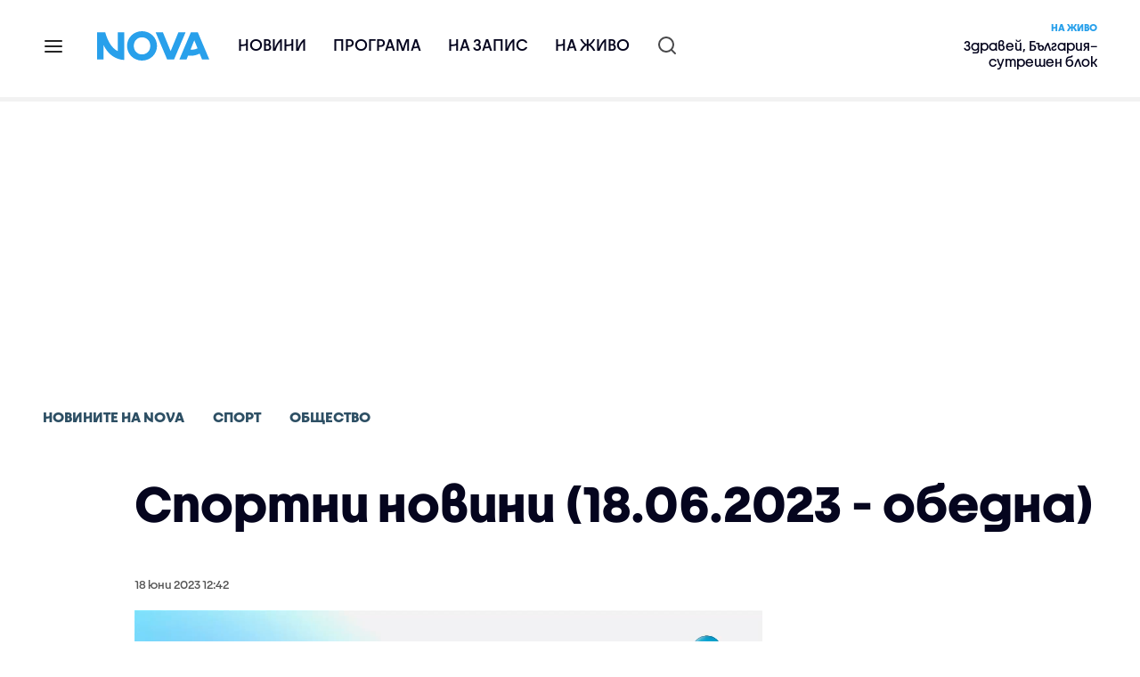

--- FILE ---
content_type: text/html; charset=UTF-8
request_url: https://nova.bg/news/view/2023/06/18/415870/%D1%81%D0%BF%D0%BE%D1%80%D1%82%D0%BD%D0%B8-%D0%BD%D0%BE%D0%B2%D0%B8%D0%BD%D0%B8-18062023-%D0%BE%D0%B1%D0%B5%D0%B4%D0%BD%D0%B0/
body_size: 42944
content:

<!DOCTYPE html>
<html lang="bg">

    <head>

        <link rel="apple-touch-icon" sizes="180x180" href="https://nstatic.nova.bg/files/nova/images/apple-touch-icon.png?v=2026">
        <link rel="manifest" href="/manifest.json">
        <link rel="mask-icon" href="https://nstatic.nova.bg/files/nova/images/safari-pinned-tab.svg?v=2026">
        <link rel="shortcut icon" href="https://nstatic.nova.bg/files/nova/images/favicon.ico?v=2026" type="image/ico" />
        <link rel="icon" href="https://nstatic.nova.bg/files/nova/images/favicon.ico?v=2026" type="image/ico" />


        <meta name="theme-color" content="#00B3DF">



        <title>Спортни новини (18.06.2023 - обедна) | NOVA</title>

        <meta charset="utf-8">
        <meta http-equiv="X-UA-Compatible" content="IE=edge">
        <meta name="application-name" content="Nova TV" />
        <meta name="language" content="bulgarian" />
        <meta name="title" content="Спортни новини (18.06.2023 - обедна)" />
        <meta name="description" content="Гледайте цялата емисия" />
        <meta name="viewport" content="width=device-width, initial-scale=1">
                    <meta name="news_keywords" content="спорт,емисия,NOVA" />
                <meta name="Author" content="Нова телевизия" />
        <meta name="Copyright" content="&copy; Nova Broadcasting Group 2026 All rights reserved." />
        <meta name="Robots" content="index, follow, max-image-preview:large" />
        <meta name="Revisit-After" content="1 Hours" />
        <meta property="fb:admins" content="1617690106"/>
        <meta property="fb:app_id" content="132516636782515" />
        <meta property="fb:pages" content="297892706947605" />
        <meta property="og:title" content="Спортни новини (18.06.2023 - обедна)" />
        <meta property="og:type" content="article" />
        <meta property="og:url" content="https://nova.bg/news/view/2023/06/18/415870/%D1%81%D0%BF%D0%BE%D1%80%D1%82%D0%BD%D0%B8-%D0%BD%D0%BE%D0%B2%D0%B8%D0%BD%D0%B8-18062023-%D0%BE%D0%B1%D0%B5%D0%B4%D0%BD%D0%B0" />
        <meta property="og:image" content="https://nstatic.nova.bg/public/pics/nova/article/980x551_1687081950.JPG" />
        <meta property="og:image:type" content="image/jpeg" />
        <meta property="og:image:width" content="980" />
        <meta property="og:image:height" content="551" />
        <meta property="og:description" content="Гледайте цялата емисия" />
        <meta property="og:site_name" content="nova.bg" />
        <meta property="og:locale" content="bg_BG" />
                    <meta property="og:updated_time" content="1687081364" />
         
        <meta name="facebook-domain-verification" content="xein94j451xw72io0080uma51vt7nn" />    

        <link rel="image_src" href="https://nstatic.nova.bg/public/pics/nova/article/980x551_1687081950.JPG" />
                    <meta name="thumbnail" content="https://nstatic.nova.bg/public/pics/nova/article/294x140_1687081950.JPG" />
                <link rel="canonical" href="https://nova.bg/news/view/2023/06/18/415870/%D1%81%D0%BF%D0%BE%D1%80%D1%82%D0%BD%D0%B8-%D0%BD%D0%BE%D0%B2%D0%B8%D0%BD%D0%B8-18062023-%D0%BE%D0%B1%D0%B5%D0%B4%D0%BD%D0%B0/" />
        
        <link rel="alternate" type="application/rss+xml" href="https://nova.bg/rss/latest" />

        <!-- fonts -->
        <link rel="preload" href="https://nstatic.nova.bg/files/nova/fonts/pt_sans-narrow-web-bold_0.woff2" as="font" type="font/woff2" crossorigin/>
        <link rel="preload" href="https://nstatic.nova.bg/files/nova/fonts/pt_sans-narrow-web-regular_0.woff2" as="font" type="font/woff2" crossorigin/>
        <link rel="preload" href="https://nstatic.nova.bg/files/nova/fonts/pt_sans-web-bold.woff2" as="font" type="font/woff2" crossorigin/>
        <link rel="preload" href="https://nstatic.nova.bg/files/nova/fonts/pt_sans-web-bolditalic.woff2" as="font" type="font/woff2" crossorigin/>
        <link rel="preload" href="https://nstatic.nova.bg/files/nova/fonts/pt_sans-web-italic.woff2" as="font" type="font/woff2" crossorigin/>
        <link rel="preload" href="https://nstatic.nova.bg/files/nova/fonts/pt_sans-web-regular.woff2" as="font" type="font/woff2" crossorigin/>
        <link rel="preload" href="https://nstatic.nova.bg/files/nova/fonts/robotocondensed-bold.woff2" as="font" type="font/woff2" crossorigin/>
        <link rel="preload" href="https://nstatic.nova.bg/files/nova/fonts/robotocondensed-bolditalic.woff2" as="font" type="font/woff2" crossorigin/>
        <link rel="preload" href="https://nstatic.nova.bg/files/nova/fonts/robotocondensed-italic.woff2" as="font" type="font/woff2" crossorigin/>
        <link rel="preload" href="https://nstatic.nova.bg/files/nova/fonts/robotocondensed-light.woff2" as="font" type="font/woff2" crossorigin/>
        <link rel="preload" href="https://nstatic.nova.bg/files/nova/fonts/robotocondensed-lightitalic.woff2" as="font" type="font/woff2" crossorigin/>
        <link rel="preload" href="https://nstatic.nova.bg/files/nova/fonts/robotocondensed-regular.woff2" as="font" type="font/woff2" crossorigin/>
        <link rel="preload" href="https://nstatic.nova.bg/files/nova/fonts/NovaSans/NovaSans-Regular.woff2" as="font" type="font/woff2" crossorigin/>
        <link rel="preload" href="https://nstatic.nova.bg/files/nova/fonts/NovaSans/NovaSans-Bold.woff2" as="font" type="font/woff2" crossorigin/>    
       
        <!-- css files -->
                                    <link rel="stylesheet preload" type="text/css" as="style" href="https://nstatic.nova.bg/files/nova/css/vendors/bootstrap.min.css?v=149">  
                            <link rel="stylesheet preload" type="text/css" as="style" href="https://nstatic.nova.bg/files/nova/css/main.css?v=149">  
                            <link rel="stylesheet preload" type="text/css" as="style" href="https://nstatic.nova.bg/files/nova/css/article.css?v=149">  
                     
        <link rel="stylesheet preload" type="text/css" as="style" href="https://m.netinfo.bg/assets/fix.css?v=3243243256" /> 


        <!-- js files START -->

                                    <script src="https://nstatic.nova.bg/files/nova/js/vendors/jquery-1.11.2.min.js?v=15"></script>
                            <script src="https://nstatic.nova.bg/files/nova/js/vendors/jquery.mobile.custom.min.js?v=15"></script>
                            <script src="https://nstatic.nova.bg/files/nova/js/vendors/bootstrap.min.js?v=15"></script>
                            <script src="https://nstatic.nova.bg/files/nova/js/main.js?v=15"></script>
                            <script src="https://nstatic.nova.bg/files/nova/js/menu.js?v=15"></script>
                            <script src="https://nstatic.nova.bg/files/nova/js/video-expand.js?v=15"></script>
                            <script src="https://m.netinfo.bg/assets/richMedia.js?v=06" crossorigin="anonymous"></script>
        <script src="https://m.netinfo.bg/nova/js/sticky-nova.js?v=2.2" crossorigin="anonymous"></script>

                
         
        
        <!-- js files END -->

        <!--[if lt IE 9]>
        <script src="https://nstatic.nova.bg/files/nova/js/vendors/html5shiv.js"></script>
        <script src="https://nstatic.nova.bg/files/nova/js/vendors/respond.min.js"></script>
        <![endif]-->

                <script  src="https://lib.wtg-ads.com/publisher/nova.bg/lib.min.js" async></script>

<script>
    function getCookie(k) {
        return(document.cookie.match('(^|; )' + k + '=([^;]*)') || 0)[2]
    }
    function isBot() {
        const userAgent = navigator.userAgent.toLowerCase();
        const botUserAgents = [
            'googlebot',
            'bingbot',
            'yandexbot',
            'baiduspider',
            'mj12bot',
            'ahrefsbot',
            'duckduckbot',
            'facebot', 
            'twitterbot', 
            'linkedinbot', 
            'slurp', 
            'archive.org_bot', 
            'applebot', 
            'tumblr',
            'redditbot',
            'slackbot', 
            'discordbot', 
            'zoominfo', 
            'semrushbot',
            'uptimerobot', 
            'whatsapp', 
        ];

        return botUserAgents.some(bot => userAgent.includes(bot));
    }
//header bidding targeting. Main script is loaded via GTM
    var w2g = w2g || {};
    w2g.targeting = {
        cid: 'news',
        bid: 'view',
        aid: '415870',
        catid: '12',
        subcatid: '4',
        procatid: '1',
        abtest: 'B',
        prpage: '0',
        safe: '1',
        tag: 'спорт',
        tag: 'емисия',
        tag: 'NOVA'        
    };

    $.ajax({
        url: '/ivt.php?ip=3.145.87.250',
        type: 'GET',
        dataType: 'text',
        timeout: 700,//ms
        success: function (data) {
            if(isBot() && data.toString()=='0'){//if IP is botnetwork - no need to check the user agent as well
                data='1';
            }
            w2g.targeting['ivt'] = [data];//JIC
            console.log("ivt: " + data );
        },
        error: function (error) {
            w2g.targeting['ivt'] = ['0'];//JIC
            console.log("ivt failed: ", error);
        }
    });
    
    w2g.cmd = w2g.cmd || [];
    //cookie must contain string "2222222" or with more "2" (up to 15)
    if (/2{5,15}/.test(getCookie('netinfo_consent_bit'))) {
        var consent = true;
    }
    if (typeof consent !== 'undefined') {
        w2g.cmd.push(function () {
            w2g.run(consent);
        });
    }
</script>




        <script>
            if ('serviceWorker' in navigator) {
                navigator.serviceWorker.register('/OneSignalSDKWorker.js').then(function (registration) {
                    if (console) {
                        console.log('ServiceWorker registration successful with scope: ', registration.scope);
                    }
                }).catch(function (err) {
                    if (console) {
                        console.log('ServiceWorker registration failed: ', err);
                    }
                });

            }
        </script>


        <script src="https://cdn.onesignal.com/sdks/OneSignalSDK.js" async></script>

        <script>
            var OneSignal = window.OneSignal || [];
            OneSignal.push(["init", {
                    appId: "372153ae-f88c-4fe4-a904-54ae5514f07a",
                    autoRegister: true,
                    requiresUserPrivacyConsent: true,
                    welcomeNotification: {
                        "title": "Nova",
                        "message": "Благодарим ви за абонамента",
                    },
                    notifyButton: {
                        enable: true,
                        size: 'small',
                        prenotify: true,
                        showCredit: false,
                        text: {
                            'tip.state.unsubscribed': 'Получaвайте известия от Nova',
                            'tip.state.subscribed': "Абонирани сте за известия",
                            'tip.state.blocked': "Блокирахте получаването на известия",
                            'message.prenotify': 'Натиснете тук за абонамент за известия',
                            'message.action.subscribed': "Благодарим за абонамента!",
                            'message.action.resubscribed': "Абонирани сте за известия",
                            'message.action.unsubscribed': "Изпращането на известия е прекратено",
                            'dialog.main.title': 'Настройки на известията',
                            'dialog.main.button.subscribe': 'Абонирайте се',
                            'dialog.main.button.unsubscribe': 'Прекратяване на абонамента',
                            'dialog.blocked.title': 'Отблокиране на известията',
                            'dialog.blocked.message': "Следвайте инструкциите, за да активирате известията:"
                        },
                        colors: {
                            'circle.background': 'rgb(71,185,225)',
                            'badge.background': 'rgb(71,185,225)',
                            'dialog.button.background': 'rgb(71,185,225)',
                            'dialog.button.background.hovering': 'rgb(71,185,225)',
                        },
                    }
                }]);

            setTimeout(userTappedProvideConsentButton, 2000);
            function userTappedProvideConsentButton() {
                if (typeof consent !== 'undefined') {
                    // Will initialize the SDK and register for push notifications
                    OneSignal.push(function () {
                        OneSignal.provideUserConsent(true);
                    });
                }
            }
        </script>
        
        <script type="application/ld+json">
{
  "@context": "https://schema.org",
  "@type": "NewsMediaOrganization",
  "name": "Nova",
  "url": "https://nova.bg/",
  "logo": "https://nstatic.nova.bg/files/nova/images/nova-logo.svg",
  "sameAs": [
    "https://www.facebook.com/novinite.nova/",
    "https://twitter.com/NoviniteNaNova"
  ]
}
</script>

<script type="application/ld+json">
            {
              "@context": "https://schema.org/",
              "@type": "WebSite",
              "name": "Nova",
              "url": "https://nova.bg/",
              "potentialAction": {
                "@type": "SearchAction",
                "target": "https://nova.bg/search/news?q={search_term_string}",
                "query-input": "required name=search_term_string"
              }
            }
            </script>
            
            <script type="text/javascript">
/* CONFIGURATION START */

window._ain = { 
  id: "2980",
  page_type: "article",
  article_type: "news",
  postid: "415870",
  maincontent: ".article-body, h1",
  title: "Спортни новини (18.06.2023 - обедна)",
  pubdate: "2023-06-18T12:42:44+03:00",
  authors: "NOVA",
  sections: "Новините на NOVA>Спорт>Общество",
  tags: "спорт, емисия, NOVA",
  access_level: "free",
  reader_type: "anonymous"
  };
 
/* CONFIGURATION END */
(function (d, s) {
  var sf = d.createElement(s);
  sf.type = 'text/javascript';
  sf.async = true;
  sf.src = (('https:' == d.location.protocol)
    ? 'https://d7d3cf2e81d293050033-3dfc0615b0fd7b49143049256703bfce.ssl.cf1.rackcdn.com'
    : 'http://t.contentinsights.com') + '/stf.js';
  var t = d.getElementsByTagName(s)[0];
  t.parentNode.insertBefore(sf, t);
})(document, 'script');
</script>


<script>window.tentacles = {apiToken: 'o3bh0g2i2yvqjtkugw4wv60kjaema0h4'};</script>
<script src="https://tentacles.smartocto.com/ten/tentacle.js"></script>     
    </head>

    <body  role="main" class=" ">
      <a class="hidden" href="#main">Прескочи до главното съдържание</a>  
<!-- Google Tag Manager -->
<noscript><iframe src="//www.googletagmanager.com/ns.html?id=GTM-K7H88B"
height="0" width="0" style="display:none;visibility:hidden"></iframe></noscript>
<script>(function(w,d,s,l,i){w[l]=w[l]||[];w[l].push({'gtm.start':
new Date().getTime(),event:'gtm.js'});var f=d.getElementsByTagName(s)[0],
j=d.createElement(s),dl=l!='dataLayer'?'&l='+l:'';j.async=true;j.src=
'//www.googletagmanager.com/gtm.js?id='+i+dl;f.parentNode.insertBefore(j,f);
})(window,document,'script','dataLayer','GTM-K7H88B');</script>
<!-- End Google Tag Manager -->

<script class="teads" async src="//a.teads.tv/page/28061/tag"></script>

   <script>
        window.teads_analytics = window.teads_analytics || {};
        window.teads_analytics.analytics_tag_id = "PUB_26730";
        window.teads_analytics.share = window.teads_analytics.share || function() {
          ;(window.teads_analytics.shared_data = window.teads_analytics.shared_data || []).push(arguments)
        };
      </script>
      <script async src="https://a.teads.tv/analytics/tag.js"></script>

        

        <input type="hidden" id="device" value="1" />

        <div id="fb-root"></div>
		<script>
			( function(d, s, id) {
					var js,
					    fjs = d.getElementsByTagName(s)[0];
					if (d.getElementById(id))
						return;
					js = d.createElement(s);
					js.id = id;
					js.src = "//connect.facebook.net/bg_BG/all.js#xfbml=1";
					fjs.parentNode.insertBefore(js, fjs);
				}(document, 'script', 'facebook-jssdk'));
		</script>
        <header id="WPHeader" itemscope="itemscope" itemtype="https://schema.org/WPHeader">
            <div class="hiddenNova hidden-sm hidden-md hidden-xs">
                <div id="chromeExt" class="fasha chromeExt">
                    <div class="left">
                        <div class="moreinfo">
                            <div class="logo"></div>
                            <div class="message">Бъди с NOVA през целия ден. Следи новините с добавката за браузъра си. Виж повече информация <a href="https://nova.bg/news/view/2017/07/19/188946/%D0%B1%D1%8A%D0%B4%D0%B5%D1%82%D0%B5-%D1%81-nova-%D0%BF%D1%80%D0%B5%D0%B7-%D1%86%D0%B5%D0%BB%D0%B8%D1%8F-%D0%B4%D0%B5%D0%BD/" target="_blank">тук</a>.</div>
                            <span class="clear"></span>
                        </div>
                    </div>
                    <div class="right">
                        <a href="https://a.abv.bg/www/delivery/ck.php?oaparams=2__bannerid=177080__zoneid=63__oadest=https://chrome.google.com/webstore/detail/nova-new-tab-page/cgmcmehbapbaejkcjejdjddnbdfigegj" class="addon">Инсталирай</a>&nbsp;&nbsp;|&nbsp;&nbsp;<a href="https://nova.bg/news/view/2017/07/19/188946/%D0%B1%D1%8A%D0%B4%D0%B5%D1%82%D0%B5-%D1%81-nova-%D0%BF%D1%80%D0%B5%D0%B7-%D1%86%D0%B5%D0%BB%D0%B8%D1%8F-%D0%B4%D0%B5%D0%BD/" target="_blank">Научи повече</a>
                    </div>
                    <div class="close"></div>
                </div>
            </div>
            <div class="hiddenNovaFirefox hidden-sm hidden-md hidden-xs">
                <div id="firefoxExt" class="fasha chromeExt ff">
                    <div class="left">
                        <div class="moreinfo">
                            <div class="logo"></div>
                            <div class="message">Бъди с NOVA през целия ден. Следи новините с добавката за браузъра си. Виж повече информация <a href="https://nova.bg/news/view/2017/09/13/193603/%D0%B1%D1%8A%D0%B4%D0%B5%D1%82%D0%B5-%D1%81-nova-%D0%BF%D1%80%D0%B5%D0%B7-%D1%86%D0%B5%D0%BB%D0%B8%D1%8F-%D0%B4%D0%B5%D0%BD/" target="_blank">тук</a>.</div>
                            <span class="clear"></span>
                        </div>
                    </div>
                    <div class="right">
                        <a href="https://a.abv.bg/www/delivery/ck.php?oaparams=2__bannerid=177102__zoneid=63__oadest=https://addons.mozilla.org/en-us/firefox/addon/nova-new-tab-page/ " class="addon">Инсталирай</a>&nbsp;&nbsp;|&nbsp;&nbsp;<a href="https://nova.bg/news/view/2017/09/13/193603/%D0%B1%D1%8A%D0%B4%D0%B5%D1%82%D0%B5-%D1%81-nova-%D0%BF%D1%80%D0%B5%D0%B7-%D1%86%D0%B5%D0%BB%D0%B8%D1%8F-%D0%B4%D0%B5%D0%BD/" target="_blank">Научи повече</a>
                    </div>
                    <div class="close"></div>
                </div>
            </div>


            <aside class="main-menu" data-sidebar itemscope itemtype="https://schema.org/SiteNavigationElement">
                <div class="fly-menu clearfix">
                    <span class="close-btn"><a href="#" class="btn" data-sidebar-button>X</a></span>

                    <form id="search" class="fly-search" method="get" action="https://nova.bg/search/news">
                        <label class="hidden" for="qflysearch">Какво търсиш?</label>
                        <input class="fly-search" id="qflysearch" name="q" type="search" placeholder="Какво търсиш?">
                    </form>

                    <ul class="fly-responsive clearfix">
                        <li itemprop="name" class="mobile-hidden"><a class="gtm-HeaderMenu-click" href="https://nova.bg/news" itemprop="url">Новини</a></li>
                        <li itemprop="name"><a class="gtm-HeaderMenu-click" href="https://nova.bg/schedule" itemprop="url">Програма</a></li>
                        <li itemprop="name"><a class="gtm-HeaderMenu-click" href="https://play.nova.bg" target="_blank" itemprop="url">На запис</a></li>
                        <li itemprop="name" class="mobile-hidden"><a class="gtm-HeaderMenu-click" href="https://nova.bg/live" itemprop="url">На живо</a></li>
                    </ul>
                    <ul class="fly-constant">
                        <style>
                         
                        </style>
                                         <!-- <li itemprop="name" ><a class="gtm-HeaderMenu-click" href="https://nova.bg/novanews" itemprop="url">Nova News</a></li> -->
                        <li itemprop="name" ><a class="gtm-HeaderMenu-click" href="https://nova.bg/productions" itemprop="url">Предавания и сериали</a></li>
                        <!-- <li itemprop="name" ><a class="gtm-HeaderMenu-click" href="https://nova.bg/series_movies" itemprop="url">Филми и сериали</a></li> -->
                        <li itemprop="name" ><a class="gtm-HeaderMenu-click" href="https://nova.bg/faces" itemprop="url">Лицата на NOVA</a></li>
                        <li itemprop="name" ><a class="gtm-HeaderMenu-click" href="https://nova.bg/mynews" itemprop="url">Моята новина</a></li>
                        <!-- <li itemprop="name" ><a class="gtm-HeaderMenu-click" href="https://nova.bg/videos" itemprop="url">Видео</a></li>
                        <li itemprop="name" ><a class="gtm-HeaderMenu-click" href="https://nova.bg/galleries" itemprop="url">Галерии</a></li> -->
                        

                        <li itemprop="name" ><a class="gtm-HeaderMenu-click" href="https://nova.bg/radio" itemprop="url">Радио</a></li>
                                                               <li itemprop="name" ><a class="gtm-HeaderMenu-click" href="https://a.abv.bg/www/delivery/ck.php?oaparams=2__bannerid=178863__zoneid=63__oadest=https://nova.bg/top_employers" itemprop="url">Top Employers</a></li> 
                                            <li itemprop="name" ><a class="gtm-HeaderMenu-click" href="https://nova.bg/dei" itemprop="url">Заедно за по-добро утре</a></li>
                        <!-- <li itemprop="name" ><a class="gtm-HeaderMenu-click" href="https://nova.bg/csr" itemprop="url">NOVA отговорност</a></li>  -->
                                                     <!-- <li itemprop="name" ><a class="gtm-HeaderMenu-click" href="https://nova.bg/karieri" itemprop="url">NOVA кариера</a></li> -->
                        <!-- <li itemprop="name" ><a class="gtm-HeaderMenu-click" href="https://nova.bg/news/category/19/inenglish/" itemprop="url">News in English</a></li> -->

                        <li>
                            <!-- <hr style="color: #fff;">   
                            <ul class="site-privacy">
                                <li class="trigger-faktorio" ><a href="javascript:;" onClick="googlefc.callbackQueue.push({'CONSENT_DATA_READY': () => googlefc.showRevocationMessage()});">Поверителност</a></li>
                                <li class="trigger-gdpr"><a href="https://www.netinfocompany.bg/gdpr/" target="_blank">Политика ЛД</a></li>
                                <li class="trigger-onesignal"><a href="javascript:;">Известия</a></li>
                            </ul> -->
                            <script>
                                document.addEventListener("DOMContentLoaded", function (event) {
                                    // GDPR
                                    $('.site-privacy .trigger-faktorio a').on('click', function (e) {
                                        e.preventDefault();
                                        $('#fingerprint').trigger('click');
                                    });

                                    $('.site-privacy .trigger-onesignal a').on('click', function (e) {
                                        e.preventDefault();
                                        $('.onesignal-bell-launcher-button').toggleClass('visible');
                                        $('.onesignal-bell-launcher-button').trigger('click');
                                    });
                                });
                            </script>

                        </li>
                    </ul>
                </div>
            </aside> 



            <!-- Breaking news START -->
            <!-- Breaking new END -->

            <div class="clearfix">
                <div class="container">
                    <nav class="navbar navbar-default">
                        <div class="menuburger">
                            <a class="gtm-HeaderMenu-click" href="#" data-sidebar-button title="menuburger">
                                <svg xmlns="http://www.w3.org/2000/svg" width="24" height="24" viewBox="0 0 24 24" fill="none">
                                    <path d="M3 12H21" stroke="" stroke-width="2" stroke-linecap="round" stroke-linejoin="round"/>
                                    <path d="M3 6H21" stroke="" stroke-width="2" stroke-linecap="round" stroke-linejoin="round"/>
                                    <path d="M3 18H21" stroke="" stroke-width="2" stroke-linecap="round" stroke-linejoin="round"/>
                                </svg>
                            </a>
                        </div>
                        <div class="navbar-header">

                                 <a class="gtm-HeaderLogo-click" href="https://nova.bg/"><img class="hidden-xs" src="https://nstatic.nova.bg/files/nova/images/Nova_logo_re.svg?v=2026" width="126" height="33" alt="nova logo"></a>
                                <a class="gtm-HeaderLogo-click" href="https://nova.bg/"><img class="visible-xs" src="https://nstatic.nova.bg/files/nova/images/Nova_logo_re.svg?v=2026" width="90" height="24" alt="nova mobile logo"></a>
                        </div>
                        <ul class="nav-responsive nav navbar-nav">
                            <li class="text-uppercase"><a class="gtm-HeaderNews-click" href="https://nova.bg/news">Новини</a></li>
                            <li class="mobile-hidden"><a class="text-uppercase gtm-HeaderSchedule-click" href="https://nova.bg/schedule">Програма</a></li>
                            <li class="mobile-hidden"><a class="text-uppercase gtm-HeaderNovaPlay-click" href="https://play.nova.bg" target="_blank">На запис</a></li>
                            <li class="HD-new"><a class="text-uppercase gtm-HeaderLive-click" href="https://nova.bg/live">На живо</a></li>
                            <li class="search-form">
                                <form id="search" method="get" action="https://nova.bg/search/news">
                                    <label class="hidden" for="qsearch">Какво търсиш?</label>
                                    <input type="search" id="qsearch" name="q" placeholder="Какво търсиш?" class="gtm-HeaderSearch-click"> 
                                </form>
                            </li>
                        </ul>
                        <!-- link to live page START-->
                        <div class="live-box-wrapper">
                            <div class="live-box">
                                <a href="https://nova.bg/live" class="live-box-title-wrapper gtm-HeaderLiveBlock-click">
                                    <span class="live-title HD-new">На живо</span>
                                    <span class="live-info">Здравей, България– сутрешен блок</span>
                                </a>
                            </div>
                        </div>
                        <!-- link to live page END-->
                    </nav>
                </div>      
            </div>

                                </header>        
        <div class="hidden" id="main"></div>

<script type="text/javascript">
    _io_data_config = {
    pageType: 'article',
        author: 'Станимира Шикова'
    };</script>   



<!-- /157018629/Nova_bg/Desktop/Article/Hidden/InRead -->
<div id='div-gpt-ad-1641301518950-0'>
  <!--<script>
    googletag.cmd.push(function() { googletag.display('div-gpt-ad-1641301518950-0'); });
  </script>-->
</div>



<article itemscope itemtype="https://schema.org/NewsArticle" >
    <div class="page page-article article-branding-on article-category-regular">
        <style>
    @media (max-width: 728px) {
        #iframe_top_fbk {
            width:100% !important;
        }

    }
</style>

<div class="adv-box-page-top hide-if-empty">
    <div id="wrap_iframe_top_fbk" class="leaderboard-desktop">
                    <!-- /157018629/Nova_bg/Desktop/All_Pages/Leaderboard/ATF -->
            <div id='div-gpt-ad-Nova_bg_Desktop_All_Pages_Leaderboard_ATF'>
    <!--            <script>
                    googletag.cmd.push(function () {
                        googletag.display('div-gpt-ad-1521206628629-1');
                    });
                </script>-->
            </div>
        
    </div>
</div>
        <div class="container" >
                        <div class="row">
                <div class="col-lg-12 col-md-12 col-sm-12 col-xs-12">
                    <div class="page-breadcrumb">
                        <ul class="breadcrumb-links-wrapper"  >
                                                            <li ><a class="gtm-ArticleBreadcrumb-click"  href="https://nova.bg/news"><span >Новините на NOVA</span></a></li>
                                                        <li><a class="gtm-ArticleBreadcrumb-click"   href="https://nova.bg/news/category/12/спорт/"><span>Спорт</span></a></li>
                             
                            <li><a class="gtm-ArticleBreadcrumb-click"   href="https://nova.bg/news/subcategory/4/общество/"><span>Общество</span></a></li>
                                                    </ul>
                        <ul class="hidden" itemscope itemtype="https://schema.org/BreadcrumbList">
                            
                            <li itemprop="itemListElement" itemscope
                                itemtype="https://schema.org/ListItem">
                                <a  itemprop="item" href="https://nova.bg/">
                                    <span itemprop="name">Начало</span></a>
                                <meta itemprop="position" content="1" />
                            </li>
                            
                                                            <li itemprop="itemListElement" itemscope itemtype="https://schema.org/ListItem">
                                    <a  itemprop="item"  href="https://nova.bg/news"><span itemprop="name">Новините на NOVA</span></a>
                                    <meta itemprop="position" content="2" />
                                </li>
                                                        
                            <li itemprop="itemListElement" itemscope
                                itemtype="https://schema.org/ListItem">
                               
                                    <span itemprop="name">Спортни новини (18.06.2023 - обедна)</span>
                                <meta itemprop="position" content="3" />
                            </li>
                        </ul>
                        <ul class="hidden" itemscope itemtype="https://schema.org/BreadcrumbList">
                            <li itemprop="itemListElement" itemscope
                                itemtype="https://schema.org/ListItem">
                                <a  itemprop="item" href="https://nova.bg/">
                                    <span itemprop="name">Начало</span></a>
                                <meta itemprop="position" content="1" />
                            </li>
                            
                            <li itemprop="itemListElement" itemscope itemtype="https://schema.org/ListItem">
                                <a  itemprop="item"  href="https://nova.bg/news/category/12/спорт/">
                                    <span itemprop="name">Спорт</span></a>
                                <meta itemprop="position" content="2" />
                            </li>
                            
                            <li itemprop="itemListElement" itemscope
                                itemtype="https://schema.org/ListItem">
                                <span itemprop="name">Спортни новини (18.06.2023 - обедна)</span>
                                <meta itemprop="position" content="3" />
                            </li>
                        </ul>
                         
                         <ul class="hidden" itemscope itemtype="https://schema.org/BreadcrumbList">
                            <li itemprop="itemListElement" itemscope
                                itemtype="https://schema.org/ListItem">
                                <a itemprop="item" href="https://nova.bg/">
                                    <span itemprop="name">Начало</span></a>
                                <meta itemprop="position" content="1" />
                            </li>
                            
                            <li itemprop="itemListElement" itemscope 
                                itemtype="https://schema.org/ListItem">
                                <a  itemprop="item"  href="https://nova.bg/news/subcategory/4/общество/">
                                    <span itemprop="name">Общество</span></a>
                                <meta itemprop="position" content="2" />
                            </li>
                            
                            <li itemprop="itemListElement" itemscope
                                itemtype="https://schema.org/ListItem">
                                <span itemprop="name">Спортни новини (18.06.2023 - обедна)</span>
                                <meta itemprop="position" content="3" />
                            </li>
                        </ul>
                         
                        <div class="page-bradcrumb-details">
                            <!-- <div class="page-breadcrumb-info-element">
                                <a href="#" title="" target="_blank"><i class="icon-nova-video"></i></a>
                            </div> -->

                            
                        </div>
                    </div>
                </div>
            </div>
            <div class="row">
                <div class="gutter-0">
                    <div class="col-lg-offset-1 col-lg-11 col-md-12 col-sm-12 col-xs-12 top-row-patt-3">
                        <div class="col-lg-12 col-md-12 col-sm-12 col-xs-12" >


                            <meta itemscope itemprop="mainEntityOfPage" itemType="https://schema.org/WebPage" itemid="https://nova.bg/news/view/2023/06/18/415870/" content='https://nova.bg/news/view/2023/06/18/415870/' />        
                            <div class="title-wrap-roboto" itemprop="headline">
                                <h1 itemprop="name">Спортни новини (18.06.2023 - обедна)</h1>
                            </div>
                        </div>
                        <meta itemprop="url" content="https://nova.bg/news/view/2023/06/18/415870/спортни-новини-18062023-обедна/" />
                                                    <span itemprop="author" itemscope itemtype="https://schema.org/Person">

                                <meta itemprop="name" content="NOVA" />
                                <meta itemprop="image" content="https://nstatic.nova.bg/public/pics/nova/article/396x188_1687081950.JPG" />
                                <meta itemprop="email" content="news@ntv.bg" />
                                <span itemprop="homeLocation" itemscope itemtype="https://schema.org/PostalAddress"><meta itemprop="addressLocality" content="бул. Христофор Колумб 41 София" /></span>
                            </span>

                        
                        <div class="col-lg-8 col-md-8 col-sm-12 col-xs-12 artcle-desc-info">
                            <span class="date-time">18 юни 2023  12:42</span>
                            

                            

                            
                        </div>
                    </div>
                </div>
            </div>
            <div class="row">
                <div class="gutter-0">
                    <div class="col-lg-offset-1 col-lg-11 col-md-12 col-sm-12 col-xs-12">
                        <div class="col-lg-8 col-md-8 col-sm-12 col-xs-12 left-col-patt-3 gutter-0 sticky-main">

                            <!-- article text wrap START -->
                            <div class="col-lg-12 col-md-12 col-sm-12 col-xs-12">


                                <meta itemprop="datePublished" content="2023-06-18T12:42:44+03:00" />
                                <meta itemprop="dateModified" content="2023-06-18T12:42:44+03:00" />
                                <meta itemprop="copyrightYear" content="2026" />
                                <meta itemprop="inLanguage" content="bg_BG" />


                                <meta itemprop="keywords" content="спорт,емисия,NOVA" />




                                <span itemprop="publisher" itemscope itemtype="https://schema.org/Organization">
                                    <meta itemprop="name" content="Nova.bg" />



                                    <span itemprop="logo" itemscope itemtype="https://schema.org/ImageObject">
                                        <meta itemprop="name" content="NOVA Logo" />
                                        <meta itemprop="url" content="https://nova.bg" />
                                        <meta itemprop="thumbnailUrl" content="https://static.nova.bg/files/nova/images/logos/logo-amp-thumb.jpg" />
                                        <meta itemprop="contentUrl" content="https://static.nova.bg/files/nova/images/logos/logo-amp.jpg" />
                                        <meta itemprop="width" content="59" />
                                        <meta itemprop="height" content="60" />
                                        <meta itemprop="encodingFormat" content="image/jpg" />

                                    </span>

                                </span>


                                <!-- Scope BEGIN: ImageObject -->
                                <span itemprop="image" itemscope itemtype="https://schema.org/ImageObject">
                                    <meta itemprop="name" content="" />
                                    <meta itemprop="url" content="https://nova.bg/news/view/2023/06/18/415870/спортни-новини-18062023-обедна/" />
                                    <meta itemprop="thumbnailUrl" content="https://nstatic.nova.bg/public/pics/nova/article/396x188_1687081950.JPG" />
                                    <meta itemprop="contentUrl" content="https://nstatic.nova.bg/public/pics/nova/article/980x551_1687081950.JPG" />
                                    <meta itemprop="width" content="980" />
                                    <meta itemprop="height" content="551" />
                                    <meta itemprop="encodingFormat" content="image/jpeg" />

                                </span> <!-- Scope END: ImageObject -->

                                <div class="article-content gutter-0" style="display:block">
                                    <div class="row-custom-media">
                                        <div class="gutter-0">
                                            <div class="col-lg-12 col-md-12 col-sm-12 col-xs-12 media-wrap">

                                                                                                                                                             
                                                            <script src="https://nstatic.nova.bg/files/nova/js/sticky.min.js?v=1.5"></script>
                                                            <script src="https://nstatic.nova.bg/files/nova/js/jquery.cookie.js?v=1.5"></script>
                                                            <script>
            var articleId = 415870;
            var createCookie = function(name, value, days) {
            var expires;
            if (days) {
            var date = new Date();
            date.setTime(date.getTime() + (days * 24 * 60 * 60 * 1000));
            expires = "; expires=" + date.toGMTString();
            }
            else {
            expires = "";
            }
            document.cookie = name + "=" + value + expires + "; path=/";
            };
            if (articleId === 415870 && document.cookie.indexOf('_article_view_session') === - 1) {
            createCookie('_article_view_session', 'checkedUser', 30);
            _gaq.push(['_trackEvent', 'articleKrux', '' + articleId]);
            }
                                                            </script>   

                                                           
                                                        <!-- element for video content -->
                                                        <div id="sticker-sticky-wrapper" class="sticky-wrapper">
                                                            <div id="sticker">
                                                                 
                                                                    <svg class="closeBtn gtm-Video-close"  xmlns="http://www.w3.org/2000/svg" width="25" height="25" viewBox="0 0 25 25"><defs><style>.a{
                                                                            fill:#fff;
                                                                        }
                                                                        .b{
                                                                            fill:#676767;
                                                                        }</style></defs><g transform="translate(-1886 -721)"><path class="a" d="M12.5,0A12.5,12.5,0,1,1,0,12.5,12.5,12.5,0,0,1,12.5,0Z" transform="translate(1886 721)"/><g transform="translate(1490.334 574.435)"><path class="b" d="M7.748,6.306l4.483-4.482A.746.746,0,1,0,11.176.768L6.693,5.251,2.21.768A.746.746,0,1,0,1.155,1.824L5.639,6.306,1.155,10.788A.746.746,0,0,0,2.21,11.844L6.693,7.361l4.483,4.483a.746.746,0,1,0,1.054-1.055Z" transform="translate(401.551 152.613)"/></g></g></svg>
                                                                                                                                    <div class="embed-responsive embed-responsive-16by9">

                                                                    <!-- PLAYER -->
                                                                    <iframe  width="100%" height="100%" src="//www.vbox7.com/emb/external.php?vid=5c8e0919da&autoplay=1&stopframes=1"  scrolling="no" frameborder="0" marginheight="0" marginwidth="0" allowfullscreen  allow="autoplay; fullscreen"></iframe>

                                                                </div>

                                                                 
                                                                                                                                        
                                                                                                                                    <link rel="stylesheet" type="text/css" href="https://nstatic.nova.bg/files/nova/css/lightslider.css?v=3.2"> 
                                                                    <script src="https://nstatic.nova.bg/files/nova/js/lightslider.js?v=1.1"></script>
                                                                    <script>
            $(document).ready(function () {
            var resizeTimer;
            //create a slider, observer and listener for change
            function createSlider(items){
            var slider = $("#image-gallery").lightSlider({
            item: items,
            loop: true,
            pager: false,
            controls: true,
            slideMargin: slideMargin,
            currentPagerPosition: 'left',
            freeMove: false,
            responsive: [
                {
                    breakpoint: 1200,
                    settings: {
                        controls: false
                    }
                }],
            onSliderLoad: function () {
            $('#image-gallery').removeClass('cS-hidden');
            }
            });
            //set observer for class change el #sticker-sticky-wrapper
            var observer = new MutationObserver(function(mutations) {
            mutations.forEach(function(mutation) {
            if (mutation.attributeName === "class") {
            destroyAndCreateSlider();
            }
            });
            });
            observer.observe($("#sticker-sticky-wrapper")[0], {
            attributes: true
            });
            //on resize create Timeout to wait 1 sec when resize stop create new slider
            $(window).on('resize', function(e) {
            clearTimeout(resizeTimer);
            resizeTimer = setTimeout(function() {
            destroyAndCreateSlider();
            }, 1000);
            });
            function destroyAndCreateSlider() {
            //destroy old slider
            slider.destroy();
            //remove observer and timeout
            observer.disconnect()
            clearTimeout(resizeTimer);
            //call function again to create new slider
            let [newItems, newSlideMargin] = numberElCheck(); 
            createSlider(newItems, newSlideMargin);
            }
            }
            //check width and for class leftFloat to set write number of items in slider
            function numberElCheck() {
            var items, slideMargin
            SW = $(window).width();
            if ($('#sticker-sticky-wrapper').hasClass('leftFloat')) {
            if (SW > 1860){
            items = 2;
            slideMargin = 8;
            } else if (SW >= 1500 && SW < 1860) {
            items = 1;
            slideMargin = 8;
            } else {
            items = 2;
            slideMargin = 8;
            }
            } else {
            if (SW >= 768) {
            items = 3.62;
            slideMargin = 22;
            } else if (SW >= 420 && SW < 768) {
            items = 2.5;
            slideMargin = 8;
            } else {
            items = 2.25;
            slideMargin = 8;
            }
            }
            return [items, slideMargin];
            }
            //create slider on document ready
            let [items, slideMargin] = numberElCheck(); 
            createSlider(items, slideMargin);
            });</script>
                                                                    <div class="clearfix gallery-lightslider nova-gallery-slider">


                                                                        <ul id="image-gallery" class="gallery list-unstyled cS-hidden">
                                                                                                                                                                <li> 
                                                                                        <a href="https://nova.bg/news/view/2026/01/26/525087/%D0%BE%D0%BF%D1%80%D0%B5%D0%B4%D0%B5%D0%BB%D0%B8%D1%85%D0%B0-%D0%BF%D0%B0%D1%80%D0%B8%D1%87%D0%BD%D0%B0-%D0%B3%D0%B0%D1%80%D0%B0%D0%BD%D1%86%D0%B8%D1%8F-%D0%B7%D0%B0-%D1%87%D0%B5%D1%82%D0%B8%D1%80%D0%B8%D0%BC%D0%B0%D1%82%D0%B0-%D0%B7%D0%B0%D0%B4%D1%8A%D1%80%D0%B6%D0%B0%D0%BD%D0%B8-%D0%B7%D0%B0-%D0%B8%D0%B7%D0%BD%D1%83%D0%B4%D0%B2%D0%B0%D0%BD%D0%B5/" class="gtm-VideoGallery-click">
                                                                                            <div class="img-cont">
                                                                                                <img class="img-responsive" src="https://nstatic.nova.bg/public/pics/nova/article/294x140_1726428186.jpg" alt="Определиха парична гаранция за четиримата задържани за изнудване"> 
                                                                                                <div class="wrap-small-pill">
                                                                                                    <div class="small-pill-shape">
                                                                                                        <span class="small-triangle-icon"></span>
                                                                                                    </div>
                                                                                                </div>
                                                                                            </div>
                                                                                            <p>Определиха парична гаранция за четиримата задържани за изнудване</p>
                                                                                        </a>
                                                                                    </li>
                                                                                                                                                                        <li> 
                                                                                        <a href="https://nova.bg/news/view/2026/01/25/525064/%D0%B8%D1%81%D1%82%D0%BE%D1%80%D0%B8%D0%B8%D1%82%D0%B5-%D0%BD%D0%B0-%D0%BC%D0%B0%D1%80%D0%B8%D1%8F-%D0%B9%D0%BE%D1%82%D0%BE%D0%B2%D0%B0-170-%D0%B3%D0%BE%D0%B4%D0%B8%D0%BD%D0%B8-%D1%87%D0%B8%D1%82%D0%B0%D0%BB%D0%B8%D1%89%D0%B0-%D0%B2-%D0%B1%D1%8A%D0%BB%D0%B3%D0%B0%D1%80%D0%B8%D1%8F-%D0%B8%D1%81%D1%82%D0%BE%D1%80%D0%B8%D1%8F-%D0%BD%D0%B0%D1%81%D1%82%D0%BE%D1%8F%D1%89e-%D0%B8-%D0%B1%D1%8A%D0%B4%D0%B5%D1%89%D0%B5/" class="gtm-VideoGallery-click">
                                                                                            <div class="img-cont">
                                                                                                <img class="img-responsive" src="https://nstatic.nova.bg/public/pics/nova/article/294x165_1769353084.jpg" alt="„Историите на Мария Йотова“: 170 години читалища в България - история, настоящe и бъдеще"> 
                                                                                                <div class="wrap-small-pill">
                                                                                                    <div class="small-pill-shape">
                                                                                                        <span class="small-triangle-icon"></span>
                                                                                                    </div>
                                                                                                </div>
                                                                                            </div>
                                                                                            <p>„Историите на Мария Йотова“: 170 години читалища в България - история, настоящe и бъдеще</p>
                                                                                        </a>
                                                                                    </li>
                                                                                                                                                                        <li> 
                                                                                        <a href="https://nova.bg/news/view/2026/01/25/525058/%D0%B4%D0%B0-%D1%85%D0%B2%D0%B0%D0%BD%D0%B5%D1%88-%D0%B3%D0%BE%D1%80%D0%B0%D1%82%D0%B0-%D0%B8%D1%81%D1%82%D0%BE%D1%80%D0%B8%D1%8F%D1%82%D0%B0-%D0%BD%D0%B0-%D0%B3%D0%B5%D0%BD%D1%87%D0%BE-%D0%BA%D0%BE%D0%B9%D1%82%D0%BE-%D0%B7%D0%B0%D0%BC%D0%B5%D0%BD%D0%B8-%D0%BA%D0%BE%D1%80%D0%B0%D0%B1%D0%BE%D0%BF%D0%BB%D0%B0%D0%B2%D0%B0%D0%BD%D0%B5%D1%82%D0%BE-%D1%81%D1%8A%D1%81-%D1%81%D1%82%D1%80%D0%BE%D0%B5%D0%BD%D0%B5-%D0%BD%D0%B0-%D0%BA%D1%83%D0%BF%D0%BE%D0%BB%D0%B8/" class="gtm-VideoGallery-click">
                                                                                            <div class="img-cont">
                                                                                                <img class="img-responsive" src="https://nstatic.nova.bg/public/pics/nova/article/294x165_1769351513.jpg" alt="&quot;Да хванеш гората&quot;: Историята на Генчо, който замени корабоплаването със строене на куполи"> 
                                                                                                <div class="wrap-small-pill">
                                                                                                    <div class="small-pill-shape">
                                                                                                        <span class="small-triangle-icon"></span>
                                                                                                    </div>
                                                                                                </div>
                                                                                            </div>
                                                                                            <p>"Да хванеш гората": Историята на Генчо, който замени корабоплаването със строене на куполи</p>
                                                                                        </a>
                                                                                    </li>
                                                                                                                                                                        <li> 
                                                                                        <a href="https://nova.bg/news/view/2026/01/25/525062/%D0%BA%D0%B0%D0%BA-%D0%B4%D0%B0-%D0%BF%D1%80%D0%B5%D0%B4%D0%BE%D1%82%D0%B2%D1%80%D0%B0%D1%82%D0%B8%D0%BC-%D0%B1%D0%BE%D0%BB%D0%BA%D0%B8%D1%82%D0%B5-%D0%B2-%D0%B3%D1%8A%D1%80%D0%B1%D0%B0-%D0%BF%D0%BE%D0%BB%D0%B5%D0%B7%D0%BD%D0%B8-%D1%83%D0%BF%D1%80%D0%B0%D0%B6%D0%BD%D0%B5%D0%BD%D0%B8%D1%8F-%D0%B8-%D0%BF%D1%80%D0%B0%D0%B2%D0%B8%D0%BB%D0%BD%D0%B0-%D1%81%D1%82%D0%BE%D0%B9%D0%BA%D0%B0/" class="gtm-VideoGallery-click">
                                                                                            <div class="img-cont">
                                                                                                <img class="img-responsive" src="https://nstatic.nova.bg/public/pics/nova/article/294x165_1763907791.jpg" alt="Как да предотвратим болките в гърба: Полезни упражнения и правилна стойка"> 
                                                                                                <div class="wrap-small-pill">
                                                                                                    <div class="small-pill-shape">
                                                                                                        <span class="small-triangle-icon"></span>
                                                                                                    </div>
                                                                                                </div>
                                                                                            </div>
                                                                                            <p>Как да предотвратим болките в гърба: Полезни упражнения и правилна стойка</p>
                                                                                        </a>
                                                                                    </li>
                                                                                                                                                                        <li> 
                                                                                        <a href="https://nova.bg/news/view/2026/01/25/525060/%D1%81%D0%B8%D0%BB%D0%BE%D0%B2%D0%B8%D1%82%D0%B5-%D1%82%D1%80%D0%B5%D0%BD%D0%B8%D1%80%D0%BE%D0%B2%D0%BA%D0%B8-%D0%BA%D0%BB%D1%8E%D1%87%D1%8A%D1%82-%D0%BA%D1%8A%D0%BC-%D0%B7%D0%B4%D1%80%D0%B0%D0%B2%D0%BE-%D1%82%D1%8F%D0%BB%D0%BE-%D0%B8-%D1%83%D1%81%D1%82%D0%BE%D0%B9%D1%87%D0%B8%D0%B2%D0%BE%D1%81%D1%82/" class="gtm-VideoGallery-click">
                                                                                            <div class="img-cont">
                                                                                                <img class="img-responsive" src="https://nstatic.nova.bg/public/pics/nova/article/294x165_1769351267.jpg" alt="Силовите тренировки: Ключът към здраво тяло и устойчивост"> 
                                                                                                <div class="wrap-small-pill">
                                                                                                    <div class="small-pill-shape">
                                                                                                        <span class="small-triangle-icon"></span>
                                                                                                    </div>
                                                                                                </div>
                                                                                            </div>
                                                                                            <p>Силовите тренировки: Ключът към здраво тяло и устойчивост</p>
                                                                                        </a>
                                                                                    </li>
                                                                                                                                                                        <li> 
                                                                                        <a href="https://nova.bg/news/view/2026/01/25/525059/%D0%BD%D0%B0%D1%86%D0%B8%D0%BE%D0%BD%D0%B0%D0%BB%D0%BD%D0%B8%D1%8F%D1%82-%D0%BE%D1%82%D0%B1%D0%BE%D1%80-%D0%BF%D0%BE-%D1%82%D0%B5%D0%BD%D0%B8%D1%81-%D0%BD%D0%B0-%D0%B1%D1%8A%D0%BB%D0%B3%D0%B0%D1%80%D0%B8%D1%8F-%D1%81%D0%B5-%D0%B3%D0%BE%D1%82%D0%B2%D0%B8-%D0%B7%D0%B0-%D0%BC%D0%B0%D1%87%D0%B0-%D1%81-%D0%B1%D0%B5%D0%BB%D0%B3%D0%B8%D1%8F-%D0%B2-%D0%BF%D0%BB%D0%BE%D0%B2%D0%B4%D0%B8%D0%B2/" class="gtm-VideoGallery-click">
                                                                                            <div class="img-cont">
                                                                                                <img class="img-responsive" src="https://nstatic.nova.bg/public/pics/nova/article/294x165_1769350863.jpg" alt="Националният отбор по тенис на България се готви за мача с Белгия в Пловдив"> 
                                                                                                <div class="wrap-small-pill">
                                                                                                    <div class="small-pill-shape">
                                                                                                        <span class="small-triangle-icon"></span>
                                                                                                    </div>
                                                                                                </div>
                                                                                            </div>
                                                                                            <p>Националният отбор по тенис на България се готви за мача с Белгия в Пловдив</p>
                                                                                        </a>
                                                                                    </li>
                                                                                                                                                                        <li> 
                                                                                        <a href="https://nova.bg/news/view/2026/01/25/525040/%D1%81%D0%BF%D0%BE%D1%80%D1%82%D0%BD%D0%B8-%D0%BD%D0%BE%D0%B2%D0%B8%D0%BD%D0%B8-25012026-%D0%BE%D0%B1%D0%B5%D0%B4%D0%BD%D0%B0/" class="gtm-VideoGallery-click">
                                                                                            <div class="img-cont">
                                                                                                <img class="img-responsive" src="https://nstatic.nova.bg/public/pics/nova/article/294x165_1769338885.jpg" alt="Спортни новини (25.01.2026 - обедна)"> 
                                                                                                <div class="wrap-small-pill">
                                                                                                    <div class="small-pill-shape">
                                                                                                        <span class="small-triangle-icon"></span>
                                                                                                    </div>
                                                                                                </div>
                                                                                            </div>
                                                                                            <p>Спортни новини (25.01.2026 - обедна)</p>
                                                                                        </a>
                                                                                    </li>
                                                                                                                                                            </ul>
                                                                    </div>
                                                                                                                            </div>
                                                        </div>


                                                                                                        
                                                
                                            </div>
                                        </div>
                                    </div>
                                    <div class="col-lg-12 col-md-12 col-sm-12 col-xs-12 article-body io-article-body" itemprop="articleBody" data-io-article-url="https://nova.bg/news/view/2023/06/18/415870/%D1%81%D0%BF%D0%BE%D1%80%D1%82%D0%BD%D0%B8-%D0%BD%D0%BE%D0%B2%D0%B8%D0%BD%D0%B8-18062023-%D0%BE%D0%B1%D0%B5%D0%B4%D0%BD%D0%B0/">
                                        <h2 class="article-sub-title" itemprop="disambiguatingDescription" >Гледайте цялата емисия</h2>

                                        <div id="description-wrapper" itemprop="description" >                                                <div>
<p><span  itemprop="description"><span itemprop="description"><span itemprop="description"><span itemprop="description"><span itemprop="description"><span itemprop="description"><span itemprop="description"><span itemprop="description"><span itemprop="description"><span itemprop="description"><span itemprop="description"><strong><span itemprop="description"><span itemprop="description"><span itemprop="description"><strong><a href="https://www.instagram.com/novinite_na_nova/" target="_blank"><u>Новините на NOVA</u></a>&nbsp;- вече в&nbsp;<u><a href="https://www.instagram.com/novinite_na_nova/" target="_blank">Instagram</a></u>,&nbsp;<a href="https://twitter.com/NoviniteNaNova" target="_blank"><u>Twitter</u></a>,&nbsp;<a href="https://t.me/novinitenanova" target="_blank"><u>Telegram</u></a>&nbsp;и&nbsp;<a href="https://invite.viber.com/?g2=AQA411b1wfZDCE7eMxSSmfZViRfN2jazoKNtM2XOuasGeXkF8UFB8BZ5%2B32Lqvdr&amp;lang=bg" target="_blank"><u>Viber</u></a>&nbsp;- последвайте ни.&nbsp;</strong><strong>За още новини&nbsp;<u><a href="https://www.facebook.com/novinite.nova/?fref=ts" target="_blank">харесайте и страницата ни във Facebook</a>.</u></strong></span></span></span></strong></span></span></span></span></span></span></span></span></span></span></span></p>
</div>
Редактор: Станимира Шикова<br /></div>
                                        <script>
                                            $("#description-wrapper a").addClass("gtm-RelatedTopics-click");</script>

                                        <div class="col-lg-12 col-md-12 col-sm-12 col-xs-12 gutter-0">
                                            <div class="col-lg-12 col-md-12 col-sm-12 col-xs-12">
                                                                                            </div>
                                        </div>

                                        
                                        


                                        

                                                                          


                                    <!-- article subscriptions START -->
                                    <div class="subs-wrapper">
    <p>Последвайте ни</p>
    <ul id="subscriptions" class="subs-list" itemscope itemtype="http://schema.org/Organization">
        <li itemprop="sameAs">
            <a href="https://a.abv.bg/www/delivery/ck.php?oaparams=2__bannerid=179303__zoneid=63__oadest=https://nova.bg/newsletter" target="_blank" rel="noopener" itemprop="url">
                <img width="24" height="24" src="https://nstatic.nova.bg/public/doc/doc/1743504846_mail.svg" alt="NewsLetter">
                <span>NewsLetter</span>
            </a>
        </li>
        <li itemprop="sameAs">
            <a href="https://a.abv.bg/www/delivery/ck.php?oaparams=2__bannerid=179290__zoneid=63__oadest=https://news.google.com/publications/CAAqBwgKMJXOoQswrdi5Aw/sections/[base64]?hl=bg&gl=BG&ceid=BG%3Abg" target="_blank" rel="noopener" itemprop="url">
                <img width="24" height="20" src="https://nstatic.nova.bg/public/doc/doc/1743505377_google.svg" alt="Google News">
                <span>Google News</span>
            </a>
        </li>
        <li itemprop="sameAs">
            <a href="https://a.abv.bg/www/delivery/ck.php?oaparams=2__bannerid=179291__zoneid=63__oadest=https://www.youtube.com/@novinitenanova_official" target="_blank" rel="noopener" itemprop="url">
                <img width="22" height="16" src="https://nstatic.nova.bg/public/doc/doc/1743505521_youtube.svg" alt="Youtube">
                <span>Youtube</span>
            </a>
        </li>
        <li itemprop="sameAs">
            <a href="https://a.abv.bg/www/delivery/ck.php?oaparams=2__bannerid=179292__zoneid=63__oadest=https://invite.viber.com/?g2=AQA411b1wfZDCE7eMxSSmfZViRfN2jazoKNtM2XOuasGeXkF8UFB8BZ5%2B32Lqvdr" target="_blank" rel="noopener" itemprop="url">
                <img width="21" height="23" src="https://nstatic.nova.bg/public/doc/doc/1743505568_viber.svg" alt="Viber">
                <span>Viber</span>
            </a>
        </li>
        <li itemprop="sameAs">
            <a href="https://a.abv.bg/www/delivery/ck.php?oaparams=2__bannerid=179293__zoneid=63__oadest=https://www.tiktok.com/@novinite_nova?is_from_webapp=1&sender_device=pc" target="_blank" rel="noopener" itemprop="url">
                <img width="21" height="20" src="https://nstatic.nova.bg/public/doc/doc/1743505633_tik-tok.svg" alt="TikTok">
                <span>TikTok</span>
            </a>
        </li>
        <li itemprop="sameAs">
            <a href="https://a.abv.bg/www/delivery/ck.php?oaparams=2__bannerid=179294__zoneid=63__oadest=https://www.instagram.com/novinite_na_nova/" target="_blank" rel="noopener" itemprop="url">
                <img width="20" height="20" src="https://nstatic.nova.bg/public/doc/doc/1743505764_instagram.svg" alt="Instagram">
                <span>Instagram</span>
            </a>
        </li>
        <li itemprop="sameAs">
            <a href="https://a.abv.bg/www/delivery/ck.php?oaparams=2__bannerid=179295__zoneid=63__oadest=https://www.facebook.com/novinite.nova" target="_blank" rel="noopener" itemprop="url">
                <img width="20" height="20" src="https://nstatic.nova.bg/public/doc/doc/1743513105_facebook_new.svg" alt="Facebook">
                <span>Facebook</span>
            </a>
        </li>
        <li style="width: 60px; visibility: hidden;"></li>
    </ul>
</div>
<div style="display:none;">
    <img src="https://a.abv.bg/www/delivery/lg.php?bannerid=179303&campaignid=5578&zoneid=63" alt="tracking" role="presentation" />
    <img src="https://a.abv.bg/www/delivery/lg.php?bannerid=179295&campaignid=5578&zoneid=63" alt="tracking" role="presentation" />
    <img src="https://a.abv.bg/www/delivery/lg.php?bannerid=179294&campaignid=5578&zoneid=63" alt="tracking" role="presentation" />
    <img src="https://a.abv.bg/www/delivery/lg.php?bannerid=179293&campaignid=5578&zoneid=63" alt="tracking" role="presentation" />
    <img src="https://a.abv.bg/www/delivery/lg.php?bannerid=179292&campaignid=5578&zoneid=63" alt="tracking" role="presentation" />
    <img src="https://a.abv.bg/www/delivery/lg.php?bannerid=179291&campaignid=5578&zoneid=63" alt="tracking" role="presentation" />
    <img src="https://a.abv.bg/www/delivery/lg.php?bannerid=179290&campaignid=5578&zoneid=63" alt="tracking" role="presentation" />
</div>
<link rel="stylesheet" type="text/css" href="https://nstatic.nova.bg/files/nova/css/lightslider.css?v=3.2"> 
<script src="https://nstatic.nova.bg/files/nova/js/lightslider.js?v=1.1"></script>
<script>
    $(document).ready(function() {
        $("#subscriptions").lightSlider({
            autoWidth: true,
            loop: false,
            controls: false,
            pager: false,
            enableTouch: true,
            enableDrag: true,
            slideMargin: 6,
            onSliderLoad: function(el) {
                let totalWidth = 0;
                $("#subscriptions li").each(function() {
                    totalWidth += $(this).outerWidth(true); 
                });
                $(".lSSlideWrapper").css("width", totalWidth + "px"); 
            }
        });
    })
</script>
       
                                    <!-- article subscriptions END --> 
                                    </div>
                                </div>

                            </div>
                            <!-- article text wrap END -->




                                                            <!-- programatic desktop START -->
                                <div class="col-lg-12 col-md-12 col-sm-12 col-xs-12 common-news-block article-category-news-box google-box" itemscope="itemscope" itemtype="https://schema.org/WPAdBlock" >
                                      
   <iframe class="google-box" src="//bimg.abv.bg/banners/nova/google-responsive-nova.html" style="margin-bottom: 20px;" height="400" width="100%" frameborder="0" scrolling="no"></iframe>
    
    
                                </div>
                                <!-- programatic desktop END -->
                            
                             


                            <!-- category news START -->
                            <div class="col-lg-12 col-md-12 col-sm-12 col-xs-12 common-news-block article-category-news-box category-latest">

                                <div class="row">
                                    <div class="col-md-12 col-sm-12 col-xs-12 thumbs-block-title">


                                                                                    <a class="gtm-MoreFromCategory-click" href="https://nova.bg/news/category/12/спорт/"  >
                                                <h2 class="section-title"><span itemprop="name">Още от Спорт</span></h2>
                                            </a>
                                        
                                    </div>
                                    <div class="row-custom">
                                        <ul class="thumbs-list list-type-md-3-sm-2-xs-1">
                                                                                                 
                                                        <li class="col-md-4 col-sm-6 col-xs-12">
                                                            <div class="thumb-box">
                                                                <div class="media-cont">
                                                                    <div class="img-cont">
                                                                        <a class="gtm-MoreFromCategory-click" href="https://nova.bg/news/view/2026/01/25/525062/%D0%BA%D0%B0%D0%BA-%D0%B4%D0%B0-%D0%BF%D1%80%D0%B5%D0%B4%D0%BE%D1%82%D0%B2%D1%80%D0%B0%D1%82%D0%B8%D0%BC-%D0%B1%D0%BE%D0%BB%D0%BA%D0%B8%D1%82%D0%B5-%D0%B2-%D0%B3%D1%8A%D1%80%D0%B1%D0%B0-%D0%BF%D0%BE%D0%BB%D0%B5%D0%B7%D0%BD%D0%B8-%D1%83%D0%BF%D1%80%D0%B0%D0%B6%D0%BD%D0%B5%D0%BD%D0%B8%D1%8F-%D0%B8-%D0%BF%D1%80%D0%B0%D0%B2%D0%B8%D0%BB%D0%BD%D0%B0-%D1%81%D1%82%D0%BE%D0%B9%D0%BA%D0%B0/">
                                                                            <img src="https://nstatic.nova.bg/public/pics/nova/article/294x165_1763907791.jpg" class="img-responsive" alt="Как да предотвратим болките в гърба: Полезни упражнения и правилна стойка">
                                                                                                                                                            <div class="wrap-small-pill"><div class="small-pill-shape"><span class="small-triangle-icon"></span></div></div>
                                                                                                                                                    </a>
                                                                    </div>
                                                                </div>
                                                                <div class="thumb-desc">
                                                                    <div class="thumb-title">
                                                                        <h3><a class="title gtm-MoreFromCategory-click" href="https://nova.bg/news/view/2026/01/25/525062/%D0%BA%D0%B0%D0%BA-%D0%B4%D0%B0-%D0%BF%D1%80%D0%B5%D0%B4%D0%BE%D1%82%D0%B2%D1%80%D0%B0%D1%82%D0%B8%D0%BC-%D0%B1%D0%BE%D0%BB%D0%BA%D0%B8%D1%82%D0%B5-%D0%B2-%D0%B3%D1%8A%D1%80%D0%B1%D0%B0-%D0%BF%D0%BE%D0%BB%D0%B5%D0%B7%D0%BD%D0%B8-%D1%83%D0%BF%D1%80%D0%B0%D0%B6%D0%BD%D0%B5%D0%BD%D0%B8%D1%8F-%D0%B8-%D0%BF%D1%80%D0%B0%D0%B2%D0%B8%D0%BB%D0%BD%D0%B0-%D1%81%D1%82%D0%BE%D0%B9%D0%BA%D0%B0/">Как да предотвратим болките в гърба: Полезни упражнения и правилна стойка</a></h3>
                                                                    </div>
                                                                </div>
                                                            </div>
                                                        </li>
                                                                                                                 
                                                        <li class="col-md-4 col-sm-6 col-xs-12">
                                                            <div class="thumb-box">
                                                                <div class="media-cont">
                                                                    <div class="img-cont">
                                                                        <a class="gtm-MoreFromCategory-click" href="https://nova.bg/news/view/2026/01/25/525060/%D1%81%D0%B8%D0%BB%D0%BE%D0%B2%D0%B8%D1%82%D0%B5-%D1%82%D1%80%D0%B5%D0%BD%D0%B8%D1%80%D0%BE%D0%B2%D0%BA%D0%B8-%D0%BA%D0%BB%D1%8E%D1%87%D1%8A%D1%82-%D0%BA%D1%8A%D0%BC-%D0%B7%D0%B4%D1%80%D0%B0%D0%B2%D0%BE-%D1%82%D1%8F%D0%BB%D0%BE-%D0%B8-%D1%83%D1%81%D1%82%D0%BE%D0%B9%D1%87%D0%B8%D0%B2%D0%BE%D1%81%D1%82/">
                                                                            <img src="https://nstatic.nova.bg/public/pics/nova/article/294x165_1769351267.jpg" class="img-responsive" alt="Силовите тренировки: Ключът към здраво тяло и устойчивост">
                                                                                                                                                            <div class="wrap-small-pill"><div class="small-pill-shape"><span class="small-triangle-icon"></span></div></div>
                                                                                                                                                    </a>
                                                                    </div>
                                                                </div>
                                                                <div class="thumb-desc">
                                                                    <div class="thumb-title">
                                                                        <h3><a class="title gtm-MoreFromCategory-click" href="https://nova.bg/news/view/2026/01/25/525060/%D1%81%D0%B8%D0%BB%D0%BE%D0%B2%D0%B8%D1%82%D0%B5-%D1%82%D1%80%D0%B5%D0%BD%D0%B8%D1%80%D0%BE%D0%B2%D0%BA%D0%B8-%D0%BA%D0%BB%D1%8E%D1%87%D1%8A%D1%82-%D0%BA%D1%8A%D0%BC-%D0%B7%D0%B4%D1%80%D0%B0%D0%B2%D0%BE-%D1%82%D1%8F%D0%BB%D0%BE-%D0%B8-%D1%83%D1%81%D1%82%D0%BE%D0%B9%D1%87%D0%B8%D0%B2%D0%BE%D1%81%D1%82/">Силовите тренировки: Ключът към здраво тяло и устойчивост</a></h3>
                                                                    </div>
                                                                </div>
                                                            </div>
                                                        </li>
                                                                                                                 
                                                        <li class="col-md-4 col-sm-6 col-xs-12">
                                                            <div class="thumb-box">
                                                                <div class="media-cont">
                                                                    <div class="img-cont">
                                                                        <a class="gtm-MoreFromCategory-click" href="https://nova.bg/news/view/2026/01/25/525059/%D0%BD%D0%B0%D1%86%D0%B8%D0%BE%D0%BD%D0%B0%D0%BB%D0%BD%D0%B8%D1%8F%D1%82-%D0%BE%D1%82%D0%B1%D0%BE%D1%80-%D0%BF%D0%BE-%D1%82%D0%B5%D0%BD%D0%B8%D1%81-%D0%BD%D0%B0-%D0%B1%D1%8A%D0%BB%D0%B3%D0%B0%D1%80%D0%B8%D1%8F-%D1%81%D0%B5-%D0%B3%D0%BE%D1%82%D0%B2%D0%B8-%D0%B7%D0%B0-%D0%BC%D0%B0%D1%87%D0%B0-%D1%81-%D0%B1%D0%B5%D0%BB%D0%B3%D0%B8%D1%8F-%D0%B2-%D0%BF%D0%BB%D0%BE%D0%B2%D0%B4%D0%B8%D0%B2/">
                                                                            <img src="https://nstatic.nova.bg/public/pics/nova/article/294x165_1769350863.jpg" class="img-responsive" alt="Националният отбор по тенис на България се готви за мача с Белгия в Пловдив">
                                                                                                                                                            <div class="wrap-small-pill"><div class="small-pill-shape"><span class="small-triangle-icon"></span></div></div>
                                                                                                                                                    </a>
                                                                    </div>
                                                                </div>
                                                                <div class="thumb-desc">
                                                                    <div class="thumb-title">
                                                                        <h3><a class="title gtm-MoreFromCategory-click" href="https://nova.bg/news/view/2026/01/25/525059/%D0%BD%D0%B0%D1%86%D0%B8%D0%BE%D0%BD%D0%B0%D0%BB%D0%BD%D0%B8%D1%8F%D1%82-%D0%BE%D1%82%D0%B1%D0%BE%D1%80-%D0%BF%D0%BE-%D1%82%D0%B5%D0%BD%D0%B8%D1%81-%D0%BD%D0%B0-%D0%B1%D1%8A%D0%BB%D0%B3%D0%B0%D1%80%D0%B8%D1%8F-%D1%81%D0%B5-%D0%B3%D0%BE%D1%82%D0%B2%D0%B8-%D0%B7%D0%B0-%D0%BC%D0%B0%D1%87%D0%B0-%D1%81-%D0%B1%D0%B5%D0%BB%D0%B3%D0%B8%D1%8F-%D0%B2-%D0%BF%D0%BB%D0%BE%D0%B2%D0%B4%D0%B8%D0%B2/">Националният отбор по тенис на България се готви за мача с Белгия в Пловдив</a></h3>
                                                                    </div>
                                                                </div>
                                                            </div>
                                                        </li>
                                                                                                                 
                                                        <li class="col-md-4 col-sm-6 col-xs-12">
                                                            <div class="thumb-box">
                                                                <div class="media-cont">
                                                                    <div class="img-cont">
                                                                        <a class="gtm-MoreFromCategory-click" href="https://nova.bg/news/view/2026/01/25/525040/%D1%81%D0%BF%D0%BE%D1%80%D1%82%D0%BD%D0%B8-%D0%BD%D0%BE%D0%B2%D0%B8%D0%BD%D0%B8-25012026-%D0%BE%D0%B1%D0%B5%D0%B4%D0%BD%D0%B0/">
                                                                            <img src="https://nstatic.nova.bg/public/pics/nova/article/294x165_1769338885.jpg" class="img-responsive" alt="Спортни новини (25.01.2026 - обедна)">
                                                                                                                                                            <div class="wrap-small-pill"><div class="small-pill-shape"><span class="small-triangle-icon"></span></div></div>
                                                                                                                                                    </a>
                                                                    </div>
                                                                </div>
                                                                <div class="thumb-desc">
                                                                    <div class="thumb-title">
                                                                        <h3><a class="title gtm-MoreFromCategory-click" href="https://nova.bg/news/view/2026/01/25/525040/%D1%81%D0%BF%D0%BE%D1%80%D1%82%D0%BD%D0%B8-%D0%BD%D0%BE%D0%B2%D0%B8%D0%BD%D0%B8-25012026-%D0%BE%D0%B1%D0%B5%D0%B4%D0%BD%D0%B0/">Спортни новини (25.01.2026 - обедна)</a></h3>
                                                                    </div>
                                                                </div>
                                                            </div>
                                                        </li>
                                                                                                                 
                                                        <li class="col-md-4 col-sm-6 col-xs-12">
                                                            <div class="thumb-box">
                                                                <div class="media-cont">
                                                                    <div class="img-cont">
                                                                        <a class="gtm-MoreFromCategory-click" href="https://nova.bg/news/view/2026/01/25/525038/%D0%B1%D1%8A%D0%BB%D0%B3%D0%B0%D1%80%D1%81%D0%BA%D0%B8%D1%8F%D1%82-%D0%BA%D0%B5%D1%87-%D0%BD%D0%B0%D0%B1%D0%B8%D1%80%D0%B0-%D0%B2%D1%81%D0%B5-%D0%BF%D0%BE-%D0%B3%D0%BE%D0%BB%D1%8F%D0%BC%D0%B0-%D0%BF%D0%BE%D0%BF%D1%83%D0%BB%D1%8F%D1%80%D0%BD%D0%BE%D1%81%D1%82-%D1%83-%D0%BD%D0%B0%D1%81-%D0%B8-%D0%B2-%D0%B5%D0%B2%D1%80%D0%BE%D0%BF%D0%B0/">
                                                                            <img src="https://nstatic.nova.bg/public/pics/nova/article/294x165_1769337967.jpg" class="img-responsive" alt="Българският кеч набира все по-голяма популярност у нас и в Европа">
                                                                                                                                                            <div class="wrap-small-pill"><div class="small-pill-shape"><span class="small-triangle-icon"></span></div></div>
                                                                                                                                                    </a>
                                                                    </div>
                                                                </div>
                                                                <div class="thumb-desc">
                                                                    <div class="thumb-title">
                                                                        <h3><a class="title gtm-MoreFromCategory-click" href="https://nova.bg/news/view/2026/01/25/525038/%D0%B1%D1%8A%D0%BB%D0%B3%D0%B0%D1%80%D1%81%D0%BA%D0%B8%D1%8F%D1%82-%D0%BA%D0%B5%D1%87-%D0%BD%D0%B0%D0%B1%D0%B8%D1%80%D0%B0-%D0%B2%D1%81%D0%B5-%D0%BF%D0%BE-%D0%B3%D0%BE%D0%BB%D1%8F%D0%BC%D0%B0-%D0%BF%D0%BE%D0%BF%D1%83%D0%BB%D1%8F%D1%80%D0%BD%D0%BE%D1%81%D1%82-%D1%83-%D0%BD%D0%B0%D1%81-%D0%B8-%D0%B2-%D0%B5%D0%B2%D1%80%D0%BE%D0%BF%D0%B0/">Българският кеч набира все по-голяма популярност у нас и в Европа</a></h3>
                                                                    </div>
                                                                </div>
                                                            </div>
                                                        </li>
                                                                                                                 
                                                        <li class="col-md-4 col-sm-6 col-xs-12">
                                                            <div class="thumb-box">
                                                                <div class="media-cont">
                                                                    <div class="img-cont">
                                                                        <a class="gtm-MoreFromCategory-click" href="https://nova.bg/news/view/2026/01/24/524974/%D1%81%D0%BF%D0%BE%D1%80%D1%82%D0%BD%D0%B8-%D0%BD%D0%BE%D0%B2%D0%B8%D0%BD%D0%B8-24012026-%D0%BE%D0%B1%D0%B5%D0%B4%D0%BD%D0%B0/">
                                                                            <img src="https://nstatic.nova.bg/public/pics/nova/article/294x165_1769251849.jpg" class="img-responsive" alt="Спортни новини (24.01.2026 - обедна)">
                                                                                                                                                            <div class="wrap-small-pill"><div class="small-pill-shape"><span class="small-triangle-icon"></span></div></div>
                                                                                                                                                    </a>
                                                                    </div>
                                                                </div>
                                                                <div class="thumb-desc">
                                                                    <div class="thumb-title">
                                                                        <h3><a class="title gtm-MoreFromCategory-click" href="https://nova.bg/news/view/2026/01/24/524974/%D1%81%D0%BF%D0%BE%D1%80%D1%82%D0%BD%D0%B8-%D0%BD%D0%BE%D0%B2%D0%B8%D0%BD%D0%B8-24012026-%D0%BE%D0%B1%D0%B5%D0%B4%D0%BD%D0%B0/">Спортни новини (24.01.2026 - обедна)</a></h3>
                                                                    </div>
                                                                </div>
                                                            </div>
                                                        </li>
                                                                                                                 
                                                        <li class="col-md-4 col-sm-6 col-xs-12">
                                                            <div class="thumb-box">
                                                                <div class="media-cont">
                                                                    <div class="img-cont">
                                                                        <a class="gtm-MoreFromCategory-click" href="https://nova.bg/news/view/2026/01/23/524948/%D1%81%D0%BF%D0%BE%D1%80%D1%82%D0%BD%D0%B8-%D0%BD%D0%BE%D0%B2%D0%B8%D0%BD%D0%B8-23012026-%D0%BA%D1%8A%D1%81%D0%BD%D0%B0/">
                                                                            <img src="https://nstatic.nova.bg/public/pics/nova/article/294x165_1769202285.jpg" class="img-responsive" alt="Спортни новини (23.01.2026 - късна)">
                                                                                                                                                            <div class="wrap-small-pill"><div class="small-pill-shape"><span class="small-triangle-icon"></span></div></div>
                                                                                                                                                    </a>
                                                                    </div>
                                                                </div>
                                                                <div class="thumb-desc">
                                                                    <div class="thumb-title">
                                                                        <h3><a class="title gtm-MoreFromCategory-click" href="https://nova.bg/news/view/2026/01/23/524948/%D1%81%D0%BF%D0%BE%D1%80%D1%82%D0%BD%D0%B8-%D0%BD%D0%BE%D0%B2%D0%B8%D0%BD%D0%B8-23012026-%D0%BA%D1%8A%D1%81%D0%BD%D0%B0/">Спортни новини (23.01.2026 - късна)</a></h3>
                                                                    </div>
                                                                </div>
                                                            </div>
                                                        </li>
                                                                                                                 
                                                        <li class="col-md-4 col-sm-6 col-xs-12">
                                                            <div class="thumb-box">
                                                                <div class="media-cont">
                                                                    <div class="img-cont">
                                                                        <a class="gtm-MoreFromCategory-click" href="https://nova.bg/news/view/2026/01/23/524921/%D1%81%D0%BB%D1%83%D1%87%D0%B0%D1%8F%D1%82-%D0%B8%D0%B2%D0%B5%D1%82-%D0%BB%D0%B0%D0%BB%D0%BE%D0%B2%D0%B0-%D0%BC%D0%BE%D0%B6%D0%B5-%D0%BB%D0%B8-%D0%B0%D1%82%D0%BB%D0%B5%D1%82-%D0%B4%D0%B0-%D0%B4%D0%BE%D0%BA%D0%B0%D0%B6%D0%B5-%D0%BD%D0%B5%D0%B2%D0%B8%D0%BD%D0%BD%D0%BE%D1%81%D1%82-10-%D0%B3%D0%BE%D0%B4%D0%B8%D0%BD%D0%B8-%D0%BF%D0%BE-%D0%BA%D1%8A%D1%81%D0%BD%D0%BE/">
                                                                            <img src="https://nstatic.nova.bg/public/pics/nova/article/294x165_1769189594.jpg" class="img-responsive" alt="Случаят „Ивет Лалова”: Може ли атлет да докаже невинност 10 години по-късно">
                                                                                                                                                            <div class="wrap-small-pill"><div class="small-pill-shape"><span class="small-triangle-icon"></span></div></div>
                                                                                                                                                    </a>
                                                                    </div>
                                                                </div>
                                                                <div class="thumb-desc">
                                                                    <div class="thumb-title">
                                                                        <h3><a class="title gtm-MoreFromCategory-click" href="https://nova.bg/news/view/2026/01/23/524921/%D1%81%D0%BB%D1%83%D1%87%D0%B0%D1%8F%D1%82-%D0%B8%D0%B2%D0%B5%D1%82-%D0%BB%D0%B0%D0%BB%D0%BE%D0%B2%D0%B0-%D0%BC%D0%BE%D0%B6%D0%B5-%D0%BB%D0%B8-%D0%B0%D1%82%D0%BB%D0%B5%D1%82-%D0%B4%D0%B0-%D0%B4%D0%BE%D0%BA%D0%B0%D0%B6%D0%B5-%D0%BD%D0%B5%D0%B2%D0%B8%D0%BD%D0%BD%D0%BE%D1%81%D1%82-10-%D0%B3%D0%BE%D0%B4%D0%B8%D0%BD%D0%B8-%D0%BF%D0%BE-%D0%BA%D1%8A%D1%81%D0%BD%D0%BE/">Случаят „Ивет Лалова”: Може ли атлет да докаже невинност 10 години по-късно</a></h3>
                                                                    </div>
                                                                </div>
                                                            </div>
                                                        </li>
                                                                                                                 
                                                        <li class="col-md-4 col-sm-6 col-xs-12">
                                                            <div class="thumb-box">
                                                                <div class="media-cont">
                                                                    <div class="img-cont">
                                                                        <a class="gtm-MoreFromCategory-click" href="https://nova.bg/news/view/2026/01/23/524852/%D1%81%D0%BF%D0%BE%D1%80%D1%82%D0%BD%D0%B8-%D0%BD%D0%BE%D0%B2%D0%B8%D0%BD%D0%B8-23012026-%D0%BE%D0%B1%D0%B5%D0%B4%D0%BD%D0%B0/">
                                                                            <img src="https://nstatic.nova.bg/public/pics/nova/article/294x165_1769164614.jpg" class="img-responsive" alt="Спортни новини (23.01.2026 - обедна)">
                                                                                                                                                            <div class="wrap-small-pill"><div class="small-pill-shape"><span class="small-triangle-icon"></span></div></div>
                                                                                                                                                    </a>
                                                                    </div>
                                                                </div>
                                                                <div class="thumb-desc">
                                                                    <div class="thumb-title">
                                                                        <h3><a class="title gtm-MoreFromCategory-click" href="https://nova.bg/news/view/2026/01/23/524852/%D1%81%D0%BF%D0%BE%D1%80%D1%82%D0%BD%D0%B8-%D0%BD%D0%BE%D0%B2%D0%B8%D0%BD%D0%B8-23012026-%D0%BE%D0%B1%D0%B5%D0%B4%D0%BD%D0%B0/">Спортни новини (23.01.2026 - обедна)</a></h3>
                                                                    </div>
                                                                </div>
                                                            </div>
                                                        </li>
                                                                                                                 
                                                        <li class="col-md-4 col-sm-6 col-xs-12">
                                                            <div class="thumb-box">
                                                                <div class="media-cont">
                                                                    <div class="img-cont">
                                                                        <a class="gtm-MoreFromCategory-click" href="https://nova.bg/news/view/2026/01/23/524835/%D0%B1%D1%8A%D0%BB%D0%B3%D0%B0%D1%80%D0%B8%D1%8F-%D0%BF%D1%80%D0%B8%D0%B5%D0%BC%D0%B0-%D0%B1%D0%B5%D0%BB%D0%B3%D0%B8%D1%8F-%D0%B2-%D1%81%D1%80%D0%B5%D1%89%D0%B0-%D0%BE%D1%82-%D1%81%D0%B2%D0%B5%D1%82%D0%BE%D0%B2%D0%BD%D0%B0%D1%82%D0%B0-%D0%B3%D1%80%D1%83%D0%BF%D0%B0-%D0%BD%D0%B0-%D0%BA%D1%83%D0%BF%D0%B0-%D0%B4%D0%B5%D0%B9%D0%B2%D0%B8%D1%81-%D0%B2-%D0%BF%D0%BB%D0%BE%D0%B2%D0%B4%D0%B8%D0%B2/">
                                                                            <img src="https://nstatic.nova.bg/public/pics/nova/article/294x165_1769153905.jpg" class="img-responsive" alt="България приема Белгия в среща от световната група на Купа &quot;Дейвис&quot; в Пловдив">
                                                                                                                                                            <div class="wrap-small-pill"><div class="small-pill-shape"><span class="small-triangle-icon"></span></div></div>
                                                                                                                                                    </a>
                                                                    </div>
                                                                </div>
                                                                <div class="thumb-desc">
                                                                    <div class="thumb-title">
                                                                        <h3><a class="title gtm-MoreFromCategory-click" href="https://nova.bg/news/view/2026/01/23/524835/%D0%B1%D1%8A%D0%BB%D0%B3%D0%B0%D1%80%D0%B8%D1%8F-%D0%BF%D1%80%D0%B8%D0%B5%D0%BC%D0%B0-%D0%B1%D0%B5%D0%BB%D0%B3%D0%B8%D1%8F-%D0%B2-%D1%81%D1%80%D0%B5%D1%89%D0%B0-%D0%BE%D1%82-%D1%81%D0%B2%D0%B5%D1%82%D0%BE%D0%B2%D0%BD%D0%B0%D1%82%D0%B0-%D0%B3%D1%80%D1%83%D0%BF%D0%B0-%D0%BD%D0%B0-%D0%BA%D1%83%D0%BF%D0%B0-%D0%B4%D0%B5%D0%B9%D0%B2%D0%B8%D1%81-%D0%B2-%D0%BF%D0%BB%D0%BE%D0%B2%D0%B4%D0%B8%D0%B2/">България приема Белгия в среща от световната група на Купа "Дейвис" в Пловдив</a></h3>
                                                                    </div>
                                                                </div>
                                                            </div>
                                                        </li>
                                                                                                                 
                                                        <li class="col-md-4 col-sm-6 col-xs-12">
                                                            <div class="thumb-box">
                                                                <div class="media-cont">
                                                                    <div class="img-cont">
                                                                        <a class="gtm-MoreFromCategory-click" href="https://nova.bg/news/view/2026/01/22/524812/%D1%81%D0%BF%D0%BE%D1%80%D1%82%D0%BD%D0%B8-%D0%BD%D0%BE%D0%B2%D0%B8%D0%BD%D0%B8-22012026-%D0%BA%D1%8A%D1%81%D0%BD%D0%B0/">
                                                                            <img src="https://nstatic.nova.bg/public/pics/nova/article/294x165_1769116813.jpg" class="img-responsive" alt="Спортни новини (22.01.2026 - късна)">
                                                                                                                                                            <div class="wrap-small-pill"><div class="small-pill-shape"><span class="small-triangle-icon"></span></div></div>
                                                                                                                                                    </a>
                                                                    </div>
                                                                </div>
                                                                <div class="thumb-desc">
                                                                    <div class="thumb-title">
                                                                        <h3><a class="title gtm-MoreFromCategory-click" href="https://nova.bg/news/view/2026/01/22/524812/%D1%81%D0%BF%D0%BE%D1%80%D1%82%D0%BD%D0%B8-%D0%BD%D0%BE%D0%B2%D0%B8%D0%BD%D0%B8-22012026-%D0%BA%D1%8A%D1%81%D0%BD%D0%B0/">Спортни новини (22.01.2026 - късна)</a></h3>
                                                                    </div>
                                                                </div>
                                                            </div>
                                                        </li>
                                                                                                                 
                                                        <li class="col-md-4 col-sm-6 col-xs-12">
                                                            <div class="thumb-box">
                                                                <div class="media-cont">
                                                                    <div class="img-cont">
                                                                        <a class="gtm-MoreFromCategory-click" href="https://nova.bg/news/view/2026/01/22/524798/%D0%B4%D0%BE%D0%BF%D0%B8%D0%BD%D0%B3-%D1%82%D0%B5%D1%81%D1%82-%D0%BF%D0%BE%D0%BA%D0%B0%D0%B7%D0%B0-%D0%B7%D0%B0%D0%B1%D1%80%D0%B0%D0%BD%D0%B5%D0%BD%D0%BE-%D0%B2%D0%B5%D1%89%D0%B5%D1%81%D1%82%D0%B2%D0%BE-%D0%B2-%D0%BF%D1%80%D0%BE%D0%B1%D0%B0-%D0%BD%D0%B0-%D0%B8%D0%B2%D0%B5%D1%82-%D0%BB%D0%B0%D0%BB%D0%BE%D0%B2%D0%B0-%D0%BE%D1%82-2016-%D0%B3/">
                                                                            <img src="https://nstatic.nova.bg/public/pics/nova/article/294x165_1769100334.jpg" class="img-responsive" alt="Допинг тест показа забранено вещество в проба на Ивет Лалова от 2016 г.">
                                                                                                                                                            <div class="wrap-small-pill"><div class="small-pill-shape"><span class="small-triangle-icon"></span></div></div>
                                                                                                                                                    </a>
                                                                    </div>
                                                                </div>
                                                                <div class="thumb-desc">
                                                                    <div class="thumb-title">
                                                                        <h3><a class="title gtm-MoreFromCategory-click" href="https://nova.bg/news/view/2026/01/22/524798/%D0%B4%D0%BE%D0%BF%D0%B8%D0%BD%D0%B3-%D1%82%D0%B5%D1%81%D1%82-%D0%BF%D0%BE%D0%BA%D0%B0%D0%B7%D0%B0-%D0%B7%D0%B0%D0%B1%D1%80%D0%B0%D0%BD%D0%B5%D0%BD%D0%BE-%D0%B2%D0%B5%D1%89%D0%B5%D1%81%D1%82%D0%B2%D0%BE-%D0%B2-%D0%BF%D1%80%D0%BE%D0%B1%D0%B0-%D0%BD%D0%B0-%D0%B8%D0%B2%D0%B5%D1%82-%D0%BB%D0%B0%D0%BB%D0%BE%D0%B2%D0%B0-%D0%BE%D1%82-2016-%D0%B3/">Допинг тест показа забранено вещество в проба на Ивет Лалова от 2016 г.</a></h3>
                                                                    </div>
                                                                </div>
                                                            </div>
                                                        </li>
                                                                                                                 
                                                        <li class="col-md-4 col-sm-6 col-xs-12">
                                                            <div class="thumb-box">
                                                                <div class="media-cont">
                                                                    <div class="img-cont">
                                                                        <a class="gtm-MoreFromCategory-click" href="https://nova.bg/news/view/2026/01/22/524750/%D1%81%D0%BF%D0%BE%D1%80%D1%82%D0%BD%D0%B8-%D0%BD%D0%BE%D0%B2%D0%B8%D0%BD%D0%B8-22012026-%D0%BE%D0%B1%D0%B5%D0%B4%D0%BD%D0%B0/">
                                                                            <img src="https://nstatic.nova.bg/public/pics/nova/article/294x165_1769078364.jpg" class="img-responsive" alt="Спортни новини (22.01.2026 - обедна)">
                                                                                                                                                            <div class="wrap-small-pill"><div class="small-pill-shape"><span class="small-triangle-icon"></span></div></div>
                                                                                                                                                    </a>
                                                                    </div>
                                                                </div>
                                                                <div class="thumb-desc">
                                                                    <div class="thumb-title">
                                                                        <h3><a class="title gtm-MoreFromCategory-click" href="https://nova.bg/news/view/2026/01/22/524750/%D1%81%D0%BF%D0%BE%D1%80%D1%82%D0%BD%D0%B8-%D0%BD%D0%BE%D0%B2%D0%B8%D0%BD%D0%B8-22012026-%D0%BE%D0%B1%D0%B5%D0%B4%D0%BD%D0%B0/">Спортни новини (22.01.2026 - обедна)</a></h3>
                                                                    </div>
                                                                </div>
                                                            </div>
                                                        </li>
                                                                                                                 
                                                        <li class="col-md-4 col-sm-6 col-xs-12">
                                                            <div class="thumb-box">
                                                                <div class="media-cont">
                                                                    <div class="img-cont">
                                                                        <a class="gtm-MoreFromCategory-click" href="https://nova.bg/news/view/2026/01/22/524732/%D1%81%D0%BA%D0%B0%D0%BD%D0%B4%D0%B0%D0%BB-%D0%BD%D0%B0-%D0%BF%D1%8A%D1%80%D0%B2%D0%B5%D0%BD%D1%81%D1%82%D0%B2%D0%BE%D1%82%D0%BE-%D0%BF%D0%BE-%D0%B1%D0%BE%D1%80%D0%B1%D0%B0-%D0%B2-%D1%81%D0%BB%D0%B8%D0%B2%D0%B5%D0%BD-%D1%81%D1%8A%D1%81%D1%82%D0%B5%D0%B7%D0%B0%D1%82%D0%B5%D0%BB-%D0%B8%D0%B7%D1%80%D0%B8%D1%82%D0%B0-%D1%81%D1%8A%D0%B4%D0%B8%D0%B9%D1%81%D0%BA%D0%B0%D1%82%D0%B0-%D0%BC%D0%B0%D1%81%D0%B0-%D0%B8-%D0%B1%D0%B5%D1%88%D0%B5-%D1%83%D0%B4%D0%B0%D1%80%D0%B5%D0%BD-%D1%81-%D1%8E%D0%BC%D1%80%D1%83%D0%BA/">
                                                                            <img src="https://nstatic.nova.bg/public/pics/nova/article/294x165_1769071841.jpg" class="img-responsive" alt="Скандал на първенството по борба в Сливен: Състезател изрита съдийската маса и беше ударен с юмрук">
                                                                                                                                                    </a>
                                                                    </div>
                                                                </div>
                                                                <div class="thumb-desc">
                                                                    <div class="thumb-title">
                                                                        <h3><a class="title gtm-MoreFromCategory-click" href="https://nova.bg/news/view/2026/01/22/524732/%D1%81%D0%BA%D0%B0%D0%BD%D0%B4%D0%B0%D0%BB-%D0%BD%D0%B0-%D0%BF%D1%8A%D1%80%D0%B2%D0%B5%D0%BD%D1%81%D1%82%D0%B2%D0%BE%D1%82%D0%BE-%D0%BF%D0%BE-%D0%B1%D0%BE%D1%80%D0%B1%D0%B0-%D0%B2-%D1%81%D0%BB%D0%B8%D0%B2%D0%B5%D0%BD-%D1%81%D1%8A%D1%81%D1%82%D0%B5%D0%B7%D0%B0%D1%82%D0%B5%D0%BB-%D0%B8%D0%B7%D1%80%D0%B8%D1%82%D0%B0-%D1%81%D1%8A%D0%B4%D0%B8%D0%B9%D1%81%D0%BA%D0%B0%D1%82%D0%B0-%D0%BC%D0%B0%D1%81%D0%B0-%D0%B8-%D0%B1%D0%B5%D1%88%D0%B5-%D1%83%D0%B4%D0%B0%D1%80%D0%B5%D0%BD-%D1%81-%D1%8E%D0%BC%D1%80%D1%83%D0%BA/">Скандал на първенството по борба в Сливен: Състезател изрита съдийската маса и беше ударен с юмрук</a></h3>
                                                                    </div>
                                                                </div>
                                                            </div>
                                                        </li>
                                                                                                                 
                                                        <li class="col-md-4 col-sm-6 col-xs-12">
                                                            <div class="thumb-box">
                                                                <div class="media-cont">
                                                                    <div class="img-cont">
                                                                        <a class="gtm-MoreFromCategory-click" href="https://nova.bg/news/view/2026/01/21/524693/%D1%81%D0%BF%D0%BE%D1%80%D1%82%D0%BD%D0%B8-%D0%BD%D0%BE%D0%B2%D0%B8%D0%BD%D0%B8-21012026-%D0%BA%D1%8A%D1%81%D0%BD%D0%B0/">
                                                                            <img src="https://nstatic.nova.bg/public/pics/nova/article/294x165_1769029235.jpg" class="img-responsive" alt="Спортни новини (21.01.2026 - късна)">
                                                                                                                                                            <div class="wrap-small-pill"><div class="small-pill-shape"><span class="small-triangle-icon"></span></div></div>
                                                                                                                                                    </a>
                                                                    </div>
                                                                </div>
                                                                <div class="thumb-desc">
                                                                    <div class="thumb-title">
                                                                        <h3><a class="title gtm-MoreFromCategory-click" href="https://nova.bg/news/view/2026/01/21/524693/%D1%81%D0%BF%D0%BE%D1%80%D1%82%D0%BD%D0%B8-%D0%BD%D0%BE%D0%B2%D0%B8%D0%BD%D0%B8-21012026-%D0%BA%D1%8A%D1%81%D0%BD%D0%B0/">Спортни новини (21.01.2026 - късна)</a></h3>
                                                                    </div>
                                                                </div>
                                                            </div>
                                                        </li>
                                                                                                                 
                                                        <li class="col-md-4 col-sm-6 col-xs-12">
                                                            <div class="thumb-box">
                                                                <div class="media-cont">
                                                                    <div class="img-cont">
                                                                        <a class="gtm-MoreFromCategory-click" href="https://nova.bg/news/view/2026/01/21/524634/%D1%84%D1%83%D1%82%D0%B1%D0%BE%D0%BB%D0%B8%D1%81%D1%82-%D0%BE%D1%82-%D0%BB%D0%B0-%D0%BB%D0%B8%D0%B3%D0%B0-%D0%B7%D0%B0%D0%B3%D1%83%D0%B1%D0%B8-%D0%B1%D0%B0%D1%89%D0%B0-%D1%81%D0%B8-%D0%BF%D1%80%D0%B8-%D1%81%D0%BC%D1%8A%D1%80%D1%82%D0%BE%D0%BD%D0%BE%D1%81%D0%BD%D0%B0%D1%82%D0%B0-%D0%B6%D0%B5%D0%BB%D0%B5%D0%B7%D0%BE%D0%BF%D1%8A%D1%82%D0%BD%D0%B0-%D0%BA%D0%B0%D1%82%D0%B0%D1%81%D1%82%D1%80%D0%BE%D1%84%D0%B0-%D0%B2-%D0%B8%D1%81%D0%BF%D0%B0%D0%BD%D0%B8%D1%8F/">
                                                                            <img src="https://nstatic.nova.bg/public/pics/nova/article/294x165_1768998314.jpg" class="img-responsive" alt="Футболист от Ла Лига загуби баща си при смъртоносната железопътна катастрофа в Испания">
                                                                                                                                                    </a>
                                                                    </div>
                                                                </div>
                                                                <div class="thumb-desc">
                                                                    <div class="thumb-title">
                                                                        <h3><a class="title gtm-MoreFromCategory-click" href="https://nova.bg/news/view/2026/01/21/524634/%D1%84%D1%83%D1%82%D0%B1%D0%BE%D0%BB%D0%B8%D1%81%D1%82-%D0%BE%D1%82-%D0%BB%D0%B0-%D0%BB%D0%B8%D0%B3%D0%B0-%D0%B7%D0%B0%D0%B3%D1%83%D0%B1%D0%B8-%D0%B1%D0%B0%D1%89%D0%B0-%D1%81%D0%B8-%D0%BF%D1%80%D0%B8-%D1%81%D0%BC%D1%8A%D1%80%D1%82%D0%BE%D0%BD%D0%BE%D1%81%D0%BD%D0%B0%D1%82%D0%B0-%D0%B6%D0%B5%D0%BB%D0%B5%D0%B7%D0%BE%D0%BF%D1%8A%D1%82%D0%BD%D0%B0-%D0%BA%D0%B0%D1%82%D0%B0%D1%81%D1%82%D1%80%D0%BE%D1%84%D0%B0-%D0%B2-%D0%B8%D1%81%D0%BF%D0%B0%D0%BD%D0%B8%D1%8F/">Футболист от Ла Лига загуби баща си при смъртоносната железопътна катастрофа в Испания</a></h3>
                                                                    </div>
                                                                </div>
                                                            </div>
                                                        </li>
                                                                                                                 
                                                        <li class="col-md-4 col-sm-6 col-xs-12">
                                                            <div class="thumb-box">
                                                                <div class="media-cont">
                                                                    <div class="img-cont">
                                                                        <a class="gtm-MoreFromCategory-click" href="https://nova.bg/news/view/2026/01/21/524610/%D1%81%D0%BF%D0%BE%D1%80%D1%82%D0%BD%D0%B8-%D0%BD%D0%BE%D0%B2%D0%B8%D0%BD%D0%B8-21012026-%D0%BE%D0%B1%D0%B5%D0%B4%D0%BD%D0%B0/">
                                                                            <img src="https://nstatic.nova.bg/public/pics/nova/article/294x165_1768992228.jpg" class="img-responsive" alt="Спортни новини (21.01.2026 - обедна)">
                                                                                                                                                            <div class="wrap-small-pill"><div class="small-pill-shape"><span class="small-triangle-icon"></span></div></div>
                                                                                                                                                    </a>
                                                                    </div>
                                                                </div>
                                                                <div class="thumb-desc">
                                                                    <div class="thumb-title">
                                                                        <h3><a class="title gtm-MoreFromCategory-click" href="https://nova.bg/news/view/2026/01/21/524610/%D1%81%D0%BF%D0%BE%D1%80%D1%82%D0%BD%D0%B8-%D0%BD%D0%BE%D0%B2%D0%B8%D0%BD%D0%B8-21012026-%D0%BE%D0%B1%D0%B5%D0%B4%D0%BD%D0%B0/">Спортни новини (21.01.2026 - обедна)</a></h3>
                                                                    </div>
                                                                </div>
                                                            </div>
                                                        </li>
                                                                                                                 
                                                        <li class="col-md-4 col-sm-6 col-xs-12">
                                                            <div class="thumb-box">
                                                                <div class="media-cont">
                                                                    <div class="img-cont">
                                                                        <a class="gtm-MoreFromCategory-click" href="https://nova.bg/news/view/2026/01/21/524592/%D1%82%D1%80%D0%B5%D0%BD%D1%8C%D0%BE%D1%80%D1%8A%D1%82-%D0%BD%D0%B0-%D0%B0%D0%BD%D1%81%D0%B0%D0%BC%D0%B1%D1%8A%D0%BB%D0%B0-%D0%BD%D0%B8-%D0%BF%D0%BE-%D1%85%D1%83%D0%B4%D0%BE%D0%B6%D0%B5%D1%81%D1%82%D0%B2%D0%B5%D0%BD%D0%B0-%D0%B3%D0%B8%D0%BC%D0%BD%D0%B0%D1%81%D1%82%D0%B8%D0%BA%D0%B0-%D1%81-%D0%BD%D0%BE%D0%B2%D0%B8-%D0%BA%D0%BE%D0%BC%D0%BF%D0%BE%D0%B7%D0%B8%D1%86%D0%B8%D0%B8-%D1%89%D0%B5-%D1%81%D0%B5-%D0%B1%D0%BE%D1%80%D0%B8%D0%BC-%D0%B7%D0%B0-%D0%BA%D0%B2%D0%BE%D1%82%D0%B0-%D0%B7%D0%B0-%D0%BE%D0%BB%D0%B8%D0%BC%D0%BF%D0%B8%D0%B0%D0%B4%D0%B0%D1%82%D0%B0/">
                                                                            <img src="https://nstatic.nova.bg/public/pics/nova/article/294x165_1768980305.jpg" class="img-responsive" alt="Треньорът на ансамбъла ни по художествена гимнастика: С нови композиции ще се борим за квота за Олимпиадата">
                                                                                                                                                            <div class="wrap-small-pill"><div class="small-pill-shape"><span class="small-triangle-icon"></span></div></div>
                                                                                                                                                    </a>
                                                                    </div>
                                                                </div>
                                                                <div class="thumb-desc">
                                                                    <div class="thumb-title">
                                                                        <h3><a class="title gtm-MoreFromCategory-click" href="https://nova.bg/news/view/2026/01/21/524592/%D1%82%D1%80%D0%B5%D0%BD%D1%8C%D0%BE%D1%80%D1%8A%D1%82-%D0%BD%D0%B0-%D0%B0%D0%BD%D1%81%D0%B0%D0%BC%D0%B1%D1%8A%D0%BB%D0%B0-%D0%BD%D0%B8-%D0%BF%D0%BE-%D1%85%D1%83%D0%B4%D0%BE%D0%B6%D0%B5%D1%81%D1%82%D0%B2%D0%B5%D0%BD%D0%B0-%D0%B3%D0%B8%D0%BC%D0%BD%D0%B0%D1%81%D1%82%D0%B8%D0%BA%D0%B0-%D1%81-%D0%BD%D0%BE%D0%B2%D0%B8-%D0%BA%D0%BE%D0%BC%D0%BF%D0%BE%D0%B7%D0%B8%D1%86%D0%B8%D0%B8-%D1%89%D0%B5-%D1%81%D0%B5-%D0%B1%D0%BE%D1%80%D0%B8%D0%BC-%D0%B7%D0%B0-%D0%BA%D0%B2%D0%BE%D1%82%D0%B0-%D0%B7%D0%B0-%D0%BE%D0%BB%D0%B8%D0%BC%D0%BF%D0%B8%D0%B0%D0%B4%D0%B0%D1%82%D0%B0/">Треньорът на ансамбъла ни по художествена гимнастика: С нови композиции ще се борим за квота за Олимпиадата </a></h3>
                                                                    </div>
                                                                </div>
                                                            </div>
                                                        </li>
                                                                                                                 
                                                        <li class="col-md-4 col-sm-6 col-xs-12">
                                                            <div class="thumb-box">
                                                                <div class="media-cont">
                                                                    <div class="img-cont">
                                                                        <a class="gtm-MoreFromCategory-click" href="https://nova.bg/news/view/2026/01/20/524567/%D1%81%D0%BF%D0%BE%D1%80%D1%82%D0%BD%D0%B8-%D0%BD%D0%BE%D0%B2%D0%B8%D0%BD%D0%B8-20012026-%D0%BA%D1%8A%D1%81%D0%BD%D0%B0/">
                                                                            <img src="https://nstatic.nova.bg/public/pics/nova/article/294x165_1768942457.jpg" class="img-responsive" alt="Спортни новини (20.01.2026 - късна)">
                                                                                                                                                            <div class="wrap-small-pill"><div class="small-pill-shape"><span class="small-triangle-icon"></span></div></div>
                                                                                                                                                    </a>
                                                                    </div>
                                                                </div>
                                                                <div class="thumb-desc">
                                                                    <div class="thumb-title">
                                                                        <h3><a class="title gtm-MoreFromCategory-click" href="https://nova.bg/news/view/2026/01/20/524567/%D1%81%D0%BF%D0%BE%D1%80%D1%82%D0%BD%D0%B8-%D0%BD%D0%BE%D0%B2%D0%B8%D0%BD%D0%B8-20012026-%D0%BA%D1%8A%D1%81%D0%BD%D0%B0/">Спортни новини (20.01.2026 - късна)</a></h3>
                                                                    </div>
                                                                </div>
                                                            </div>
                                                        </li>
                                                                                                                 
                                                        <li class="col-md-4 col-sm-6 col-xs-12">
                                                            <div class="thumb-box">
                                                                <div class="media-cont">
                                                                    <div class="img-cont">
                                                                        <a class="gtm-MoreFromCategory-click" href="https://nova.bg/news/view/2026/01/20/524526/%D0%BB%D1%8E%D0%B1%D0%BE%D1%81%D0%BB%D0%B0%D0%B2-%D0%BF%D0%B5%D0%BD%D0%B5%D0%B2-%D1%81%D0%B5-%D0%B7%D0%B0%D0%B2%D1%8A%D1%80%D0%BD%D0%B0-%D0%B2-%D0%B1%D1%8A%D0%BB%D0%B3%D0%B0%D1%80%D0%B8%D1%8F/">
                                                                            <img src="https://nstatic.nova.bg/public/pics/nova/article/294x165_1764537332.jpg" class="img-responsive" alt="Любослав Пенев се завърна в България">
                                                                                                                                                    </a>
                                                                    </div>
                                                                </div>
                                                                <div class="thumb-desc">
                                                                    <div class="thumb-title">
                                                                        <h3><a class="title gtm-MoreFromCategory-click" href="https://nova.bg/news/view/2026/01/20/524526/%D0%BB%D1%8E%D0%B1%D0%BE%D1%81%D0%BB%D0%B0%D0%B2-%D0%BF%D0%B5%D0%BD%D0%B5%D0%B2-%D1%81%D0%B5-%D0%B7%D0%B0%D0%B2%D1%8A%D1%80%D0%BD%D0%B0-%D0%B2-%D0%B1%D1%8A%D0%BB%D0%B3%D0%B0%D1%80%D0%B8%D1%8F/">Любослав Пенев се завърна в България</a></h3>
                                                                    </div>
                                                                </div>
                                                            </div>
                                                        </li>
                                                                                                                 
                                                        <li class="col-md-4 col-sm-6 col-xs-12">
                                                            <div class="thumb-box">
                                                                <div class="media-cont">
                                                                    <div class="img-cont">
                                                                        <a class="gtm-MoreFromCategory-click" href="https://nova.bg/news/view/2026/01/20/524497/%D1%81%D0%BF%D0%BE%D1%80%D1%82%D0%BD%D0%B8-%D0%BD%D0%BE%D0%B2%D0%B8%D0%BD%D0%B8-20012026-%D0%BE%D0%B1%D0%B5%D0%B4%D0%BD%D0%B0/">
                                                                            <img src="https://nstatic.nova.bg/public/pics/nova/article/294x165_1768905710.jpg" class="img-responsive" alt="Спортни новини (20.01.2026 - обедна)">
                                                                                                                                                            <div class="wrap-small-pill"><div class="small-pill-shape"><span class="small-triangle-icon"></span></div></div>
                                                                                                                                                    </a>
                                                                    </div>
                                                                </div>
                                                                <div class="thumb-desc">
                                                                    <div class="thumb-title">
                                                                        <h3><a class="title gtm-MoreFromCategory-click" href="https://nova.bg/news/view/2026/01/20/524497/%D1%81%D0%BF%D0%BE%D1%80%D1%82%D0%BD%D0%B8-%D0%BD%D0%BE%D0%B2%D0%B8%D0%BD%D0%B8-20012026-%D0%BE%D0%B1%D0%B5%D0%B4%D0%BD%D0%B0/">Спортни новини (20.01.2026 - обедна)</a></h3>
                                                                    </div>
                                                                </div>
                                                            </div>
                                                        </li>
                                                                                                                 
                                                        <li class="col-md-4 col-sm-6 col-xs-12">
                                                            <div class="thumb-box">
                                                                <div class="media-cont">
                                                                    <div class="img-cont">
                                                                        <a class="gtm-MoreFromCategory-click" href="https://nova.bg/news/view/2026/01/19/524456/%D1%81%D0%BF%D0%BE%D1%80%D1%82%D0%BD%D0%B8-%D0%BD%D0%BE%D0%B2%D0%B8%D0%BD%D0%B8-19012026-%D0%BA%D1%8A%D1%81%D0%BD%D0%B0/">
                                                                            <img src="https://nstatic.nova.bg/public/pics/nova/article/294x165_1768856898.jpg" class="img-responsive" alt="Спортни новини (19.01.2026 - късна)">
                                                                                                                                                            <div class="wrap-small-pill"><div class="small-pill-shape"><span class="small-triangle-icon"></span></div></div>
                                                                                                                                                    </a>
                                                                    </div>
                                                                </div>
                                                                <div class="thumb-desc">
                                                                    <div class="thumb-title">
                                                                        <h3><a class="title gtm-MoreFromCategory-click" href="https://nova.bg/news/view/2026/01/19/524456/%D1%81%D0%BF%D0%BE%D1%80%D1%82%D0%BD%D0%B8-%D0%BD%D0%BE%D0%B2%D0%B8%D0%BD%D0%B8-19012026-%D0%BA%D1%8A%D1%81%D0%BD%D0%B0/">Спортни новини (19.01.2026 - късна)</a></h3>
                                                                    </div>
                                                                </div>
                                                            </div>
                                                        </li>
                                                                                                                 
                                                        <li class="col-md-4 col-sm-6 col-xs-12">
                                                            <div class="thumb-box">
                                                                <div class="media-cont">
                                                                    <div class="img-cont">
                                                                        <a class="gtm-MoreFromCategory-click" href="https://nova.bg/news/view/2026/01/18/524326/%D1%8F%D0%BD%D0%B5%D0%BA-%D1%84%D0%B5%D1%88%D0%B5%D1%80-%D1%87%D0%BE%D0%B2%D0%B5%D0%BA%D1%8A%D1%82-%D0%BA%D0%BE%D0%B9%D1%82%D0%BE-%D1%83%D1%81%D0%BF%D1%8F-%D0%B4%D0%B0-%D1%81%D0%B2%D0%B0%D0%BB%D0%B8-25-%D0%BA%D0%B3-%D1%81-%D0%BF%D0%BE%D1%81%D1%82%D0%BE%D1%8F%D0%BD%D1%81%D1%82%D0%B2%D0%BE-%D0%B8-%D0%B4%D0%B8%D1%81%D1%86%D0%B8%D0%BF%D0%BB%D0%B8%D0%BD%D0%B0/">
                                                                            <img src="https://nstatic.nova.bg/public/pics/nova/article/294x165_1768747037.jpg" class="img-responsive" alt="Янек Фешер – човекът, който успя да свали 25 кг с постоянство и дисциплина">
                                                                                                                                                            <div class="wrap-small-pill"><div class="small-pill-shape"><span class="small-triangle-icon"></span></div></div>
                                                                                                                                                    </a>
                                                                    </div>
                                                                </div>
                                                                <div class="thumb-desc">
                                                                    <div class="thumb-title">
                                                                        <h3><a class="title gtm-MoreFromCategory-click" href="https://nova.bg/news/view/2026/01/18/524326/%D1%8F%D0%BD%D0%B5%D0%BA-%D1%84%D0%B5%D1%88%D0%B5%D1%80-%D1%87%D0%BE%D0%B2%D0%B5%D0%BA%D1%8A%D1%82-%D0%BA%D0%BE%D0%B9%D1%82%D0%BE-%D1%83%D1%81%D0%BF%D1%8F-%D0%B4%D0%B0-%D1%81%D0%B2%D0%B0%D0%BB%D0%B8-25-%D0%BA%D0%B3-%D1%81-%D0%BF%D0%BE%D1%81%D1%82%D0%BE%D1%8F%D0%BD%D1%81%D1%82%D0%B2%D0%BE-%D0%B8-%D0%B4%D0%B8%D1%81%D1%86%D0%B8%D0%BF%D0%BB%D0%B8%D0%BD%D0%B0/">Янек Фешер – човекът, който успя да свали 25 кг с постоянство и дисциплина</a></h3>
                                                                    </div>
                                                                </div>
                                                            </div>
                                                        </li>
                                                                                                                 
                                                        <li class="col-md-4 col-sm-6 col-xs-12">
                                                            <div class="thumb-box">
                                                                <div class="media-cont">
                                                                    <div class="img-cont">
                                                                        <a class="gtm-MoreFromCategory-click" href="https://nova.bg/news/view/2026/01/18/524324/%D0%B1%D0%B0%D0%BB%D0%B0%D0%BD%D1%81%D0%B8%D1%80%D0%B0%D0%BD%D0%B0%D1%82%D0%B0-%D1%87%D0%B8%D0%BD%D0%B8%D1%8F-%D0%BB%D0%B5%D1%81%D0%BD%D0%B0%D1%82%D0%B0-%D1%84%D0%BE%D1%80%D0%BC%D1%83%D0%BB%D0%B0-%D0%B7%D0%B0-%D0%BF%D0%BE-%D0%B7%D0%B4%D1%80%D0%B0%D0%B2%D0%BE%D1%81%D0%BB%D0%BE%D0%B2%D0%BD%D0%BE-%D1%85%D1%80%D0%B0%D0%BD%D0%B5%D0%BD%D0%B5/">
                                                                            <img src="https://nstatic.nova.bg/public/pics/nova/article/294x165_1768746335.jpg" class="img-responsive" alt="Балансираната чиния – лесната формула за по-здравословно хранене">
                                                                                                                                                            <div class="wrap-small-pill"><div class="small-pill-shape"><span class="small-triangle-icon"></span></div></div>
                                                                                                                                                    </a>
                                                                    </div>
                                                                </div>
                                                                <div class="thumb-desc">
                                                                    <div class="thumb-title">
                                                                        <h3><a class="title gtm-MoreFromCategory-click" href="https://nova.bg/news/view/2026/01/18/524324/%D0%B1%D0%B0%D0%BB%D0%B0%D0%BD%D1%81%D0%B8%D1%80%D0%B0%D0%BD%D0%B0%D1%82%D0%B0-%D1%87%D0%B8%D0%BD%D0%B8%D1%8F-%D0%BB%D0%B5%D1%81%D0%BD%D0%B0%D1%82%D0%B0-%D1%84%D0%BE%D1%80%D0%BC%D1%83%D0%BB%D0%B0-%D0%B7%D0%B0-%D0%BF%D0%BE-%D0%B7%D0%B4%D1%80%D0%B0%D0%B2%D0%BE%D1%81%D0%BB%D0%BE%D0%B2%D0%BD%D0%BE-%D1%85%D1%80%D0%B0%D0%BD%D0%B5%D0%BD%D0%B5/">Балансираната чиния – лесната формула за по-здравословно хранене</a></h3>
                                                                    </div>
                                                                </div>
                                                            </div>
                                                        </li>
                                                                                                                 
                                                        <li class="col-md-4 col-sm-6 col-xs-12">
                                                            <div class="thumb-box">
                                                                <div class="media-cont">
                                                                    <div class="img-cont">
                                                                        <a class="gtm-MoreFromCategory-click" href="https://nova.bg/news/view/2026/01/18/524323/%D0%B0%D0%BB%D0%B5%D0%BA%D1%81%D0%B0%D0%BD%D0%B4%D1%80%D0%B0-%D1%84%D0%B5%D0%B9%D0%B3%D0%B8%D0%BD-%D0%BF%D1%80%D0%B5%D0%B4%D0%B8-%D1%81%D1%82%D0%B0%D1%80%D1%82%D0%B0-%D0%BD%D0%B0-%D0%B7%D0%B8%D0%BC%D0%BD%D0%B8%D1%82%D0%B5-%D0%BE%D0%BB%D0%B8%D0%BC%D0%BF%D0%B8%D0%B9%D1%81%D0%BA%D0%B8-%D0%B8%D0%B3%D1%80%D0%B8/">
                                                                            <img src="https://nstatic.nova.bg/public/pics/nova/article/294x165_1768745621.jpg" class="img-responsive" alt="Александра Фейгин преди старта на Зимните олимпийски игри">
                                                                                                                                                            <div class="wrap-small-pill"><div class="small-pill-shape"><span class="small-triangle-icon"></span></div></div>
                                                                                                                                                    </a>
                                                                    </div>
                                                                </div>
                                                                <div class="thumb-desc">
                                                                    <div class="thumb-title">
                                                                        <h3><a class="title gtm-MoreFromCategory-click" href="https://nova.bg/news/view/2026/01/18/524323/%D0%B0%D0%BB%D0%B5%D0%BA%D1%81%D0%B0%D0%BD%D0%B4%D1%80%D0%B0-%D1%84%D0%B5%D0%B9%D0%B3%D0%B8%D0%BD-%D0%BF%D1%80%D0%B5%D0%B4%D0%B8-%D1%81%D1%82%D0%B0%D1%80%D1%82%D0%B0-%D0%BD%D0%B0-%D0%B7%D0%B8%D0%BC%D0%BD%D0%B8%D1%82%D0%B5-%D0%BE%D0%BB%D0%B8%D0%BC%D0%BF%D0%B8%D0%B9%D1%81%D0%BA%D0%B8-%D0%B8%D0%B3%D1%80%D0%B8/">Александра Фейгин преди старта на Зимните олимпийски игри</a></h3>
                                                                    </div>
                                                                </div>
                                                            </div>
                                                        </li>
                                                                                                                 
                                                        <li class="col-md-4 col-sm-6 col-xs-12">
                                                            <div class="thumb-box">
                                                                <div class="media-cont">
                                                                    <div class="img-cont">
                                                                        <a class="gtm-MoreFromCategory-click" href="https://nova.bg/news/view/2026/01/18/524331/%D1%81%D0%BB%D0%B5%D0%B4-%D1%83%D1%81%D0%BF%D0%B5%D1%85%D0%B0-%D1%82%D0%B5%D1%80%D0%B2%D0%B5%D0%BB-%D0%B7%D0%B0%D0%BC%D1%84%D0%B8%D1%80%D0%BE%D0%B2-%D0%B8-%D1%80%D0%B0%D0%B4%D0%BE%D1%81%D0%BB%D0%B0%D0%B2-%D1%8F%D0%BD%D0%BA%D0%BE%D0%B2-%D0%B5%D0%BA%D1%81%D0%BA%D0%BB%D1%83%D0%B7%D0%B8%D0%B2%D0%BD%D0%BE-%D0%BF%D1%80%D0%B5%D0%B4-nova/">
                                                                            <img src="https://nstatic.nova.bg/public/pics/nova/article/294x165_1768747442.jpg" class="img-responsive" alt="След успеха: Тервел Замфиров и Радослав Янков ексклузивно пред NOVA">
                                                                                                                                                            <div class="wrap-small-pill"><div class="small-pill-shape"><span class="small-triangle-icon"></span></div></div>
                                                                                                                                                    </a>
                                                                    </div>
                                                                </div>
                                                                <div class="thumb-desc">
                                                                    <div class="thumb-title">
                                                                        <h3><a class="title gtm-MoreFromCategory-click" href="https://nova.bg/news/view/2026/01/18/524331/%D1%81%D0%BB%D0%B5%D0%B4-%D1%83%D1%81%D0%BF%D0%B5%D1%85%D0%B0-%D1%82%D0%B5%D1%80%D0%B2%D0%B5%D0%BB-%D0%B7%D0%B0%D0%BC%D1%84%D0%B8%D1%80%D0%BE%D0%B2-%D0%B8-%D1%80%D0%B0%D0%B4%D0%BE%D1%81%D0%BB%D0%B0%D0%B2-%D1%8F%D0%BD%D0%BA%D0%BE%D0%B2-%D0%B5%D0%BA%D1%81%D0%BA%D0%BB%D1%83%D0%B7%D0%B8%D0%B2%D0%BD%D0%BE-%D0%BF%D1%80%D0%B5%D0%B4-nova/">След успеха: Тервел Замфиров и Радослав Янков ексклузивно пред NOVA </a></h3>
                                                                    </div>
                                                                </div>
                                                            </div>
                                                        </li>
                                                                                                                 
                                                        <li class="col-md-4 col-sm-6 col-xs-12">
                                                            <div class="thumb-box">
                                                                <div class="media-cont">
                                                                    <div class="img-cont">
                                                                        <a class="gtm-MoreFromCategory-click" href="https://nova.bg/news/view/2026/01/18/524329/%D1%86%D0%B5%D0%BA%D0%BE-%D0%BC%D0%B8%D0%BD%D0%B5%D0%B2-%D0%B1%D1%8A%D0%BB%D0%B3%D0%B0%D1%80%D1%81%D0%BA%D0%B8%D1%8F%D1%82-%D1%81%D0%BD%D0%BE%D1%83%D0%B1%D0%BE%D1%80%D0%B4-%D0%B8%D0%B7%D1%80%D0%B0%D1%81%D0%BD%D0%B0-%D0%B4%D0%BE-%D0%BD%D0%B0%D0%B9-%D0%B2%D0%B8%D1%81%D0%BE%D0%BA%D0%BE%D1%82%D0%BE-%D0%BD%D0%B8%D0%B2%D0%BE/">
                                                                            <img src="https://nstatic.nova.bg/public/pics/nova/article/294x165_1768744396.jpg" class="img-responsive" alt="Цеко Минев: Българският сноуборд израсна до най-високото ниво">
                                                                                                                                                    </a>
                                                                    </div>
                                                                </div>
                                                                <div class="thumb-desc">
                                                                    <div class="thumb-title">
                                                                        <h3><a class="title gtm-MoreFromCategory-click" href="https://nova.bg/news/view/2026/01/18/524329/%D1%86%D0%B5%D0%BA%D0%BE-%D0%BC%D0%B8%D0%BD%D0%B5%D0%B2-%D0%B1%D1%8A%D0%BB%D0%B3%D0%B0%D1%80%D1%81%D0%BA%D0%B8%D1%8F%D1%82-%D1%81%D0%BD%D0%BE%D1%83%D0%B1%D0%BE%D1%80%D0%B4-%D0%B8%D0%B7%D1%80%D0%B0%D1%81%D0%BD%D0%B0-%D0%B4%D0%BE-%D0%BD%D0%B0%D0%B9-%D0%B2%D0%B8%D1%81%D0%BE%D0%BA%D0%BE%D1%82%D0%BE-%D0%BD%D0%B8%D0%B2%D0%BE/">Цеко Минев: Българският сноуборд израсна до най-високото ниво</a></h3>
                                                                    </div>
                                                                </div>
                                                            </div>
                                                        </li>
                                                                                                                 
                                                        <li class="col-md-4 col-sm-6 col-xs-12">
                                                            <div class="thumb-box">
                                                                <div class="media-cont">
                                                                    <div class="img-cont">
                                                                        <a class="gtm-MoreFromCategory-click" href="https://nova.bg/news/view/2026/01/18/524322/%D1%82%D0%B5%D1%80%D0%B2%D0%B5%D0%BB-%D0%B7%D0%B0%D0%BC%D1%84%D0%B8%D1%80%D0%BE%D0%B2-%D0%B5-%D0%B3%D0%BE%D0%BB%D0%B5%D0%BC%D0%B8%D1%8F%D1%82-%D1%88%D0%B0%D0%BC%D0%BF%D0%B8%D0%BE%D0%BD-%D0%B2-%D0%B1%D0%B0%D0%BD%D1%81%D0%BA%D0%BE/">
                                                                            <img src="https://nstatic.nova.bg/public/pics/nova/article/294x165_1768744831.jpg" class="img-responsive" alt="Тервел Замфиров е големият шампион в Банско">
                                                                                                                                                            <div class="wrap-small-pill"><div class="small-pill-shape"><span class="small-triangle-icon"></span></div></div>
                                                                                                                                                    </a>
                                                                    </div>
                                                                </div>
                                                                <div class="thumb-desc">
                                                                    <div class="thumb-title">
                                                                        <h3><a class="title gtm-MoreFromCategory-click" href="https://nova.bg/news/view/2026/01/18/524322/%D1%82%D0%B5%D1%80%D0%B2%D0%B5%D0%BB-%D0%B7%D0%B0%D0%BC%D1%84%D0%B8%D1%80%D0%BE%D0%B2-%D0%B5-%D0%B3%D0%BE%D0%BB%D0%B5%D0%BC%D0%B8%D1%8F%D1%82-%D1%88%D0%B0%D0%BC%D0%BF%D0%B8%D0%BE%D0%BD-%D0%B2-%D0%B1%D0%B0%D0%BD%D1%81%D0%BA%D0%BE/">Тервел Замфиров е големият шампион в Банско</a></h3>
                                                                    </div>
                                                                </div>
                                                            </div>
                                                        </li>
                                                                                                                 
                                                        <li class="col-md-4 col-sm-6 col-xs-12">
                                                            <div class="thumb-box">
                                                                <div class="media-cont">
                                                                    <div class="img-cont">
                                                                        <a class="gtm-MoreFromCategory-click" href="https://nova.bg/news/view/2026/01/18/524310/%D1%81%D0%BF%D0%BE%D1%80%D1%82%D0%BD%D0%B8-%D0%BD%D0%BE%D0%B2%D0%B8%D0%BD%D0%B8-18012026-%D0%BE%D0%B1%D0%B5%D0%B4%D0%BD%D0%B0/">
                                                                            <img src="https://nstatic.nova.bg/public/pics/nova/article/294x165_1768733065.jpg" class="img-responsive" alt="Спортни новини (18.01.2026 - обедна)">
                                                                                                                                                            <div class="wrap-small-pill"><div class="small-pill-shape"><span class="small-triangle-icon"></span></div></div>
                                                                                                                                                    </a>
                                                                    </div>
                                                                </div>
                                                                <div class="thumb-desc">
                                                                    <div class="thumb-title">
                                                                        <h3><a class="title gtm-MoreFromCategory-click" href="https://nova.bg/news/view/2026/01/18/524310/%D1%81%D0%BF%D0%BE%D1%80%D1%82%D0%BD%D0%B8-%D0%BD%D0%BE%D0%B2%D0%B8%D0%BD%D0%B8-18012026-%D0%BE%D0%B1%D0%B5%D0%B4%D0%BD%D0%B0/">Спортни новини (18.01.2026 - обедна)</a></h3>
                                                                    </div>
                                                                </div>
                                                            </div>
                                                        </li>
                                                                                                                 
                                                        <li class="col-md-4 col-sm-6 col-xs-12">
                                                            <div class="thumb-box">
                                                                <div class="media-cont">
                                                                    <div class="img-cont">
                                                                        <a class="gtm-MoreFromCategory-click" href="https://nova.bg/news/view/2026/01/17/524253/%D0%BF%D0%BE%D1%87%D0%B8%D0%BD%D0%B0-%D0%BF%D1%80%D0%B5%D0%B7%D0%B8%D0%B4%D0%B5%D0%BD%D1%82%D1%8A%D1%82-%D0%BD%D0%B0-%D1%84%D0%B8%D0%BE%D1%80%D0%B5%D0%BD%D1%82%D0%B8%D0%BD%D0%B0-%D1%80%D0%BE%D0%BA%D0%BE-%D0%BA%D0%BE%D0%BC%D0%B8%D1%81%D0%BE/">
                                                                            <img src="https://nstatic.nova.bg/public/pics/nova/article/294x165_1768647572.jpg" class="img-responsive" alt="Почина президентът на Фиорентина - Роко Комисо">
                                                                                                                                                    </a>
                                                                    </div>
                                                                </div>
                                                                <div class="thumb-desc">
                                                                    <div class="thumb-title">
                                                                        <h3><a class="title gtm-MoreFromCategory-click" href="https://nova.bg/news/view/2026/01/17/524253/%D0%BF%D0%BE%D1%87%D0%B8%D0%BD%D0%B0-%D0%BF%D1%80%D0%B5%D0%B7%D0%B8%D0%B4%D0%B5%D0%BD%D1%82%D1%8A%D1%82-%D0%BD%D0%B0-%D1%84%D0%B8%D0%BE%D1%80%D0%B5%D0%BD%D1%82%D0%B8%D0%BD%D0%B0-%D1%80%D0%BE%D0%BA%D0%BE-%D0%BA%D0%BE%D0%BC%D0%B8%D1%81%D0%BE/">Почина президентът на Фиорентина - Роко Комисо</a></h3>
                                                                    </div>
                                                                </div>
                                                            </div>
                                                        </li>
                                                                                                                 
                                                        <li class="col-md-4 col-sm-6 col-xs-12">
                                                            <div class="thumb-box">
                                                                <div class="media-cont">
                                                                    <div class="img-cont">
                                                                        <a class="gtm-MoreFromCategory-click" href="https://nova.bg/news/view/2026/01/17/524247/%D1%81%D0%BF%D0%BE%D1%80%D1%82%D0%BD%D0%B8-%D0%BD%D0%BE%D0%B2%D0%B8%D0%BD%D0%B8-17012026-%D0%BE%D0%B1%D0%B5%D0%B4%D0%BD%D0%B0/">
                                                                            <img src="https://nstatic.nova.bg/public/pics/nova/article/294x165_1768647193.jpg" class="img-responsive" alt="Спортни новини (17.01.2026 - обедна)">
                                                                                                                                                            <div class="wrap-small-pill"><div class="small-pill-shape"><span class="small-triangle-icon"></span></div></div>
                                                                                                                                                    </a>
                                                                    </div>
                                                                </div>
                                                                <div class="thumb-desc">
                                                                    <div class="thumb-title">
                                                                        <h3><a class="title gtm-MoreFromCategory-click" href="https://nova.bg/news/view/2026/01/17/524247/%D1%81%D0%BF%D0%BE%D1%80%D1%82%D0%BD%D0%B8-%D0%BD%D0%BE%D0%B2%D0%B8%D0%BD%D0%B8-17012026-%D0%BE%D0%B1%D0%B5%D0%B4%D0%BD%D0%B0/">Спортни новини (17.01.2026 - обедна)</a></h3>
                                                                    </div>
                                                                </div>
                                                            </div>
                                                        </li>
                                                                                                                 
                                                        <li class="col-md-4 col-sm-6 col-xs-12">
                                                            <div class="thumb-box">
                                                                <div class="media-cont">
                                                                    <div class="img-cont">
                                                                        <a class="gtm-MoreFromCategory-click" href="https://nova.bg/news/view/2026/01/16/524219/%D1%81%D0%BF%D0%BE%D1%80%D1%82%D0%BD%D0%B8-%D0%BD%D0%BE%D0%B2%D0%B8%D0%BD%D0%B8-16012026-%D0%BA%D1%8A%D1%81%D0%BD%D0%B0/">
                                                                            <img src="https://nstatic.nova.bg/public/pics/nova/article/294x165_1768597110.jpg" class="img-responsive" alt="Спортни новини (16.01.2026 - късна)">
                                                                                                                                                            <div class="wrap-small-pill"><div class="small-pill-shape"><span class="small-triangle-icon"></span></div></div>
                                                                                                                                                    </a>
                                                                    </div>
                                                                </div>
                                                                <div class="thumb-desc">
                                                                    <div class="thumb-title">
                                                                        <h3><a class="title gtm-MoreFromCategory-click" href="https://nova.bg/news/view/2026/01/16/524219/%D1%81%D0%BF%D0%BE%D1%80%D1%82%D0%BD%D0%B8-%D0%BD%D0%BE%D0%B2%D0%B8%D0%BD%D0%B8-16012026-%D0%BA%D1%8A%D1%81%D0%BD%D0%B0/">Спортни новини (16.01.2026 - късна)</a></h3>
                                                                    </div>
                                                                </div>
                                                            </div>
                                                        </li>
                                                                                                                 
                                                        <li class="col-md-4 col-sm-6 col-xs-12">
                                                            <div class="thumb-box">
                                                                <div class="media-cont">
                                                                    <div class="img-cont">
                                                                        <a class="gtm-MoreFromCategory-click" href="https://nova.bg/news/view/2026/01/16/524130/%D1%81%D0%BF%D0%BE%D1%80%D1%82%D0%BD%D0%B8-%D0%BD%D0%BE%D0%B2%D0%B8%D0%BD%D0%B8-16012026-%D0%BE%D0%B1%D0%B5%D0%B4%D0%BD%D0%B0/">
                                                                            <img src="https://nstatic.nova.bg/public/pics/nova/article/294x165_1768560051.jpg" class="img-responsive" alt="Спортни новини (16.01.2026 - обедна)">
                                                                                                                                                            <div class="wrap-small-pill"><div class="small-pill-shape"><span class="small-triangle-icon"></span></div></div>
                                                                                                                                                    </a>
                                                                    </div>
                                                                </div>
                                                                <div class="thumb-desc">
                                                                    <div class="thumb-title">
                                                                        <h3><a class="title gtm-MoreFromCategory-click" href="https://nova.bg/news/view/2026/01/16/524130/%D1%81%D0%BF%D0%BE%D1%80%D1%82%D0%BD%D0%B8-%D0%BD%D0%BE%D0%B2%D0%B8%D0%BD%D0%B8-16012026-%D0%BE%D0%B1%D0%B5%D0%B4%D0%BD%D0%B0/">Спортни новини (16.01.2026 - обедна)</a></h3>
                                                                    </div>
                                                                </div>
                                                            </div>
                                                        </li>
                                                                                                                 
                                                        <li class="col-md-4 col-sm-6 col-xs-12">
                                                            <div class="thumb-box">
                                                                <div class="media-cont">
                                                                    <div class="img-cont">
                                                                        <a class="gtm-MoreFromCategory-click" href="https://nova.bg/news/view/2026/01/15/524096/%D1%81%D0%BF%D0%BE%D1%80%D1%82%D0%BD%D0%B8-%D0%BD%D0%BE%D0%B2%D0%B8%D0%BD%D0%B8-15012026-%D0%BA%D1%8A%D1%81%D0%BD%D0%B0/">
                                                                            <img src="https://nstatic.nova.bg/public/pics/nova/article/294x165_1768510772.jpg" class="img-responsive" alt="Спортни новини (15.01.2026 - късна)">
                                                                                                                                                            <div class="wrap-small-pill"><div class="small-pill-shape"><span class="small-triangle-icon"></span></div></div>
                                                                                                                                                    </a>
                                                                    </div>
                                                                </div>
                                                                <div class="thumb-desc">
                                                                    <div class="thumb-title">
                                                                        <h3><a class="title gtm-MoreFromCategory-click" href="https://nova.bg/news/view/2026/01/15/524096/%D1%81%D0%BF%D0%BE%D1%80%D1%82%D0%BD%D0%B8-%D0%BD%D0%BE%D0%B2%D0%B8%D0%BD%D0%B8-15012026-%D0%BA%D1%8A%D1%81%D0%BD%D0%B0/">Спортни новини (15.01.2026 - късна)</a></h3>
                                                                    </div>
                                                                </div>
                                                            </div>
                                                        </li>
                                                                                                                 
                                                        <li class="col-md-4 col-sm-6 col-xs-12">
                                                            <div class="thumb-box">
                                                                <div class="media-cont">
                                                                    <div class="img-cont">
                                                                        <a class="gtm-MoreFromCategory-click" href="https://nova.bg/news/view/2026/01/15/524017/%D1%81%D0%BF%D0%BE%D1%80%D1%82%D0%BD%D0%B8-%D0%BD%D0%BE%D0%B2%D0%B8%D0%BD%D0%B8-15012026-%D0%BE%D0%B1%D0%B5%D0%B4%D0%BD%D0%B0/">
                                                                            <img src="https://nstatic.nova.bg/public/pics/nova/article/294x165_1768473471.jpg" class="img-responsive" alt="Спортни новини (15.01.2026 - обедна)">
                                                                                                                                                            <div class="wrap-small-pill"><div class="small-pill-shape"><span class="small-triangle-icon"></span></div></div>
                                                                                                                                                    </a>
                                                                    </div>
                                                                </div>
                                                                <div class="thumb-desc">
                                                                    <div class="thumb-title">
                                                                        <h3><a class="title gtm-MoreFromCategory-click" href="https://nova.bg/news/view/2026/01/15/524017/%D1%81%D0%BF%D0%BE%D1%80%D1%82%D0%BD%D0%B8-%D0%BD%D0%BE%D0%B2%D0%B8%D0%BD%D0%B8-15012026-%D0%BE%D0%B1%D0%B5%D0%B4%D0%BD%D0%B0/">Спортни новини (15.01.2026 - обедна)</a></h3>
                                                                    </div>
                                                                </div>
                                                            </div>
                                                        </li>
                                                                                                                 
                                                        <li class="col-md-4 col-sm-6 col-xs-12">
                                                            <div class="thumb-box">
                                                                <div class="media-cont">
                                                                    <div class="img-cont">
                                                                        <a class="gtm-MoreFromCategory-click" href="https://nova.bg/news/view/2026/01/15/523983/%D0%B3%D1%80%D0%B8%D0%B3%D0%BE%D1%80-%D0%B4%D0%B8%D0%BC%D0%B8%D1%82%D1%80%D0%BE%D0%B2-%D0%B7%D0%B0%D0%BF%D0%BE%D1%87%D0%B2%D0%B0-%D1%81%D1%80%D0%B5%D1%89%D1%83-%D1%87%D0%B5%D1%85-%D0%BD%D0%B0-australian-open/">
                                                                            <img src="https://nstatic.nova.bg/public/pics/nova/article/294x165_1751396308.jpg" class="img-responsive" alt="Григор Димитров започва срещу чех на Australian Open">
                                                                                                                                                    </a>
                                                                    </div>
                                                                </div>
                                                                <div class="thumb-desc">
                                                                    <div class="thumb-title">
                                                                        <h3><a class="title gtm-MoreFromCategory-click" href="https://nova.bg/news/view/2026/01/15/523983/%D0%B3%D1%80%D0%B8%D0%B3%D0%BE%D1%80-%D0%B4%D0%B8%D0%BC%D0%B8%D1%82%D1%80%D0%BE%D0%B2-%D0%B7%D0%B0%D0%BF%D0%BE%D1%87%D0%B2%D0%B0-%D1%81%D1%80%D0%B5%D1%89%D1%83-%D1%87%D0%B5%D1%85-%D0%BD%D0%B0-australian-open/">Григор Димитров започва срещу чех на Australian Open</a></h3>
                                                                    </div>
                                                                </div>
                                                            </div>
                                                        </li>
                                                                                                                 
                                                        <li class="col-md-4 col-sm-6 col-xs-12">
                                                            <div class="thumb-box">
                                                                <div class="media-cont">
                                                                    <div class="img-cont">
                                                                        <a class="gtm-MoreFromCategory-click" href="https://nova.bg/news/view/2026/01/15/523961/%D0%B4%D0%B0-%D0%BF%D0%BB%D1%83%D0%B2%D0%B0%D1%88-%D0%BA%D0%B0%D1%82%D0%BE-%D0%B4%D0%B5%D0%BB%D1%84%D0%B8%D0%BD-%D1%82%D0%BE%D0%B9-%D1%81%D1%82%D0%B0%D0%BD%D0%B0-%D0%BF%D0%B5%D1%82%D0%BA%D1%80%D0%B0%D1%82%D0%B5%D0%BD-%D0%BF%D0%B0%D1%80%D0%B0%D0%BE%D0%BB%D0%B8%D0%BC%D0%BF%D0%B8%D0%B9%D1%81%D0%BA%D0%B8-%D1%88%D0%B0%D0%BC%D0%BF%D0%B8%D0%BE%D0%BD-%D0%B1%D0%B5%D0%B7-%D1%80%D1%8A%D1%86%D0%B5-%D0%B8-%D1%81-%D0%B0%D1%82%D1%80%D0%BE%D1%84%D0%B8%D1%80%D0%B0%D0%BB%D0%B8-%D0%BA%D1%80%D0%B0%D0%BA%D0%B0-%D0%B2%D0%B8%D0%B4%D0%B5%D0%BE/">
                                                                            <img src="https://nstatic.nova.bg/public/pics/nova/article/294x165_1768444744.jpg" class="img-responsive" alt="Да плуваш като делфин: Той стана петкратен параолимпийски шампион без ръце и с атрофирали крака (ВИДЕО)">
                                                                                                                                                            <div class="wrap-small-pill"><div class="small-pill-shape"><span class="small-triangle-icon"></span></div></div>
                                                                                                                                                    </a>
                                                                    </div>
                                                                </div>
                                                                <div class="thumb-desc">
                                                                    <div class="thumb-title">
                                                                        <h3><a class="title gtm-MoreFromCategory-click" href="https://nova.bg/news/view/2026/01/15/523961/%D0%B4%D0%B0-%D0%BF%D0%BB%D1%83%D0%B2%D0%B0%D1%88-%D0%BA%D0%B0%D1%82%D0%BE-%D0%B4%D0%B5%D0%BB%D1%84%D0%B8%D0%BD-%D1%82%D0%BE%D0%B9-%D1%81%D1%82%D0%B0%D0%BD%D0%B0-%D0%BF%D0%B5%D1%82%D0%BA%D1%80%D0%B0%D1%82%D0%B5%D0%BD-%D0%BF%D0%B0%D1%80%D0%B0%D0%BE%D0%BB%D0%B8%D0%BC%D0%BF%D0%B8%D0%B9%D1%81%D0%BA%D0%B8-%D1%88%D0%B0%D0%BC%D0%BF%D0%B8%D0%BE%D0%BD-%D0%B1%D0%B5%D0%B7-%D1%80%D1%8A%D1%86%D0%B5-%D0%B8-%D1%81-%D0%B0%D1%82%D1%80%D0%BE%D1%84%D0%B8%D1%80%D0%B0%D0%BB%D0%B8-%D0%BA%D1%80%D0%B0%D0%BA%D0%B0-%D0%B2%D0%B8%D0%B4%D0%B5%D0%BE/">Да плуваш като делфин: Той стана петкратен параолимпийски шампион без ръце и с атрофирали крака (ВИДЕО)</a></h3>
                                                                    </div>
                                                                </div>
                                                            </div>
                                                        </li>
                                                                                                                 
                                                        <li class="col-md-4 col-sm-6 col-xs-12">
                                                            <div class="thumb-box">
                                                                <div class="media-cont">
                                                                    <div class="img-cont">
                                                                        <a class="gtm-MoreFromCategory-click" href="https://nova.bg/news/view/2026/01/14/523959/%D1%81%D0%BF%D0%BE%D1%80%D1%82%D0%BD%D0%B8-%D0%BD%D0%BE%D0%B2%D0%B8%D0%BD%D0%B8-14012026-%D0%BA%D1%8A%D1%81%D0%BD%D0%B0/">
                                                                            <img src="https://nstatic.nova.bg/public/pics/nova/article/294x165_1768459696.jpg" class="img-responsive" alt="Спортни новини (14.01.2026 - късна)">
                                                                                                                                                            <div class="wrap-small-pill"><div class="small-pill-shape"><span class="small-triangle-icon"></span></div></div>
                                                                                                                                                    </a>
                                                                    </div>
                                                                </div>
                                                                <div class="thumb-desc">
                                                                    <div class="thumb-title">
                                                                        <h3><a class="title gtm-MoreFromCategory-click" href="https://nova.bg/news/view/2026/01/14/523959/%D1%81%D0%BF%D0%BE%D1%80%D1%82%D0%BD%D0%B8-%D0%BD%D0%BE%D0%B2%D0%B8%D0%BD%D0%B8-14012026-%D0%BA%D1%8A%D1%81%D0%BD%D0%B0/">Спортни новини (14.01.2026 - късна)</a></h3>
                                                                    </div>
                                                                </div>
                                                            </div>
                                                        </li>
                                                                                                                 
                                                        <li class="col-md-4 col-sm-6 col-xs-12">
                                                            <div class="thumb-box">
                                                                <div class="media-cont">
                                                                    <div class="img-cont">
                                                                        <a class="gtm-MoreFromCategory-click" href="https://nova.bg/news/view/2026/01/14/523872/%D1%81%D0%BF%D0%BE%D1%80%D1%82%D0%BD%D0%B8-%D0%BD%D0%BE%D0%B2%D0%B8%D0%BD%D0%B8-14012026-%D0%BE%D0%B1%D0%B5%D0%B4%D0%BD%D0%B0/">
                                                                            <img src="https://nstatic.nova.bg/public/pics/nova/article/294x165_1768386891.jpg" class="img-responsive" alt="Спортни новини (14.01.2026 - обедна)">
                                                                                                                                                            <div class="wrap-small-pill"><div class="small-pill-shape"><span class="small-triangle-icon"></span></div></div>
                                                                                                                                                    </a>
                                                                    </div>
                                                                </div>
                                                                <div class="thumb-desc">
                                                                    <div class="thumb-title">
                                                                        <h3><a class="title gtm-MoreFromCategory-click" href="https://nova.bg/news/view/2026/01/14/523872/%D1%81%D0%BF%D0%BE%D1%80%D1%82%D0%BD%D0%B8-%D0%BD%D0%BE%D0%B2%D0%B8%D0%BD%D0%B8-14012026-%D0%BE%D0%B1%D0%B5%D0%B4%D0%BD%D0%B0/">Спортни новини (14.01.2026 - обедна)</a></h3>
                                                                    </div>
                                                                </div>
                                                            </div>
                                                        </li>
                                                                                                                 
                                                        <li class="col-md-4 col-sm-6 col-xs-12">
                                                            <div class="thumb-box">
                                                                <div class="media-cont">
                                                                    <div class="img-cont">
                                                                        <a class="gtm-MoreFromCategory-click" href="https://nova.bg/news/view/2026/01/14/523825/%D0%BF%D0%B0%D0%BC%D0%B5%D1%82%D0%BD%D0%B8%D0%BA-%D0%BD%D0%B0-%D0%B4%D0%B8%D0%BC%D0%B8%D1%82%D1%8A%D1%80-%D0%BF%D0%B5%D0%BD%D0%B5%D0%B2-%D1%89%D0%B5-%D0%B1%D1%8A%D0%B4%D0%B5-%D0%B8%D0%B7%D0%B4%D0%B8%D0%B3%D0%BD%D0%B0%D1%82-%D0%B4%D0%BE-%D0%BD%D0%BE%D0%B2%D0%B8%D1%8F-%D1%81%D1%82%D0%B0%D0%B4%D0%B8%D0%BE%D0%BD-%D0%BD%D0%B0-%D1%86%D1%81%D0%BA%D0%B0/">
                                                                            <img src="https://nstatic.nova.bg/public/pics/nova/article/294x165_1767505429.jpg" class="img-responsive" alt="Паметник на Димитър Пенев ще бъде издигнат до новия стадион на ЦСКА">
                                                                                                                                                    </a>
                                                                    </div>
                                                                </div>
                                                                <div class="thumb-desc">
                                                                    <div class="thumb-title">
                                                                        <h3><a class="title gtm-MoreFromCategory-click" href="https://nova.bg/news/view/2026/01/14/523825/%D0%BF%D0%B0%D0%BC%D0%B5%D1%82%D0%BD%D0%B8%D0%BA-%D0%BD%D0%B0-%D0%B4%D0%B8%D0%BC%D0%B8%D1%82%D1%8A%D1%80-%D0%BF%D0%B5%D0%BD%D0%B5%D0%B2-%D1%89%D0%B5-%D0%B1%D1%8A%D0%B4%D0%B5-%D0%B8%D0%B7%D0%B4%D0%B8%D0%B3%D0%BD%D0%B0%D1%82-%D0%B4%D0%BE-%D0%BD%D0%BE%D0%B2%D0%B8%D1%8F-%D1%81%D1%82%D0%B0%D0%B4%D0%B8%D0%BE%D0%BD-%D0%BD%D0%B0-%D1%86%D1%81%D0%BA%D0%B0/">Паметник на Димитър Пенев ще бъде издигнат до новия стадион на ЦСКА</a></h3>
                                                                    </div>
                                                                </div>
                                                            </div>
                                                        </li>
                                                                                                                 
                                                        <li class="col-md-4 col-sm-6 col-xs-12">
                                                            <div class="thumb-box">
                                                                <div class="media-cont">
                                                                    <div class="img-cont">
                                                                        <a class="gtm-MoreFromCategory-click" href="https://nova.bg/news/view/2026/01/13/523831/%D1%81%D0%BF%D0%BE%D1%80%D1%82%D0%BD%D0%B8-%D0%BD%D0%BE%D0%B2%D0%B8%D0%BD%D0%B8-13012026-%D0%BA%D1%8A%D1%81%D0%BD%D0%B0/">
                                                                            <img src="https://nstatic.nova.bg/public/pics/nova/article/294x165_1768338705.jpg" class="img-responsive" alt="Спортни новини (13.01.2026 - късна)">
                                                                                                                                                            <div class="wrap-small-pill"><div class="small-pill-shape"><span class="small-triangle-icon"></span></div></div>
                                                                                                                                                    </a>
                                                                    </div>
                                                                </div>
                                                                <div class="thumb-desc">
                                                                    <div class="thumb-title">
                                                                        <h3><a class="title gtm-MoreFromCategory-click" href="https://nova.bg/news/view/2026/01/13/523831/%D1%81%D0%BF%D0%BE%D1%80%D1%82%D0%BD%D0%B8-%D0%BD%D0%BE%D0%B2%D0%B8%D0%BD%D0%B8-13012026-%D0%BA%D1%8A%D1%81%D0%BD%D0%B0/">Спортни новини (13.01.2026 - късна)</a></h3>
                                                                    </div>
                                                                </div>
                                                            </div>
                                                        </li>
                                                                                                                 
                                                        <li class="col-md-4 col-sm-6 col-xs-12">
                                                            <div class="thumb-box">
                                                                <div class="media-cont">
                                                                    <div class="img-cont">
                                                                        <a class="gtm-MoreFromCategory-click" href="https://nova.bg/news/view/2026/01/13/523753/%D1%81%D0%BF%D0%BE%D1%80%D1%82%D0%BD%D0%B8-%D0%BD%D0%BE%D0%B2%D0%B8%D0%BD%D0%B8-13012026-%D0%BE%D0%B1%D0%B5%D0%B4%D0%BD%D0%B0/">
                                                                            <img src="https://nstatic.nova.bg/public/pics/nova/article/294x165_1768301279.jpg" class="img-responsive" alt="Спортни новини (13.01.2026 - обедна)">
                                                                                                                                                            <div class="wrap-small-pill"><div class="small-pill-shape"><span class="small-triangle-icon"></span></div></div>
                                                                                                                                                    </a>
                                                                    </div>
                                                                </div>
                                                                <div class="thumb-desc">
                                                                    <div class="thumb-title">
                                                                        <h3><a class="title gtm-MoreFromCategory-click" href="https://nova.bg/news/view/2026/01/13/523753/%D1%81%D0%BF%D0%BE%D1%80%D1%82%D0%BD%D0%B8-%D0%BD%D0%BE%D0%B2%D0%B8%D0%BD%D0%B8-13012026-%D0%BE%D0%B1%D0%B5%D0%B4%D0%BD%D0%B0/">Спортни новини (13.01.2026 - обедна)</a></h3>
                                                                    </div>
                                                                </div>
                                                            </div>
                                                        </li>
                                                                                                                 
                                                        <li class="col-md-4 col-sm-6 col-xs-12">
                                                            <div class="thumb-box">
                                                                <div class="media-cont">
                                                                    <div class="img-cont">
                                                                        <a class="gtm-MoreFromCategory-click" href="https://nova.bg/news/view/2026/01/12/523700/%D1%81%D0%BF%D0%BE%D1%80%D1%82%D0%BD%D0%B8-%D0%BD%D0%BE%D0%B2%D0%B8%D0%BD%D0%B8-12012026-%D0%BA%D1%8A%D1%81%D0%BD%D0%B0/">
                                                                            <img src="https://nstatic.nova.bg/public/pics/nova/article/294x165_1768251567.jpg" class="img-responsive" alt="Спортни новини (12.01.2026 - късна)">
                                                                                                                                                            <div class="wrap-small-pill"><div class="small-pill-shape"><span class="small-triangle-icon"></span></div></div>
                                                                                                                                                    </a>
                                                                    </div>
                                                                </div>
                                                                <div class="thumb-desc">
                                                                    <div class="thumb-title">
                                                                        <h3><a class="title gtm-MoreFromCategory-click" href="https://nova.bg/news/view/2026/01/12/523700/%D1%81%D0%BF%D0%BE%D1%80%D1%82%D0%BD%D0%B8-%D0%BD%D0%BE%D0%B2%D0%B8%D0%BD%D0%B8-12012026-%D0%BA%D1%8A%D1%81%D0%BD%D0%B0/">Спортни новини (12.01.2026 - късна)</a></h3>
                                                                    </div>
                                                                </div>
                                                            </div>
                                                        </li>
                                                                                                                 
                                                        <li class="col-md-4 col-sm-6 col-xs-12">
                                                            <div class="thumb-box">
                                                                <div class="media-cont">
                                                                    <div class="img-cont">
                                                                        <a class="gtm-MoreFromCategory-click" href="https://nova.bg/news/view/2026/01/12/523695/%D1%80%D0%B5%D0%B0%D0%BB-%D0%BC%D0%B0%D0%B4%D1%80%D0%B8%D0%B4-%D0%B8-%D1%88%D0%B0%D0%B1%D0%B8-%D0%B0%D0%BB%D0%BE%D0%BD%D1%81%D0%BE-%D1%81%D0%B5-%D1%80%D0%B0%D0%B7%D0%B4%D0%B5%D0%BB%D0%B8%D1%85%D0%B0/">
                                                                            <img src="https://nstatic.nova.bg/public/pics/nova/article/294x165_1768240516.jpg" class="img-responsive" alt="&quot;Реал&quot; (Мадрид) и Шаби Алонсо се разделиха">
                                                                                                                                                            <div class="wrap-small-pill"><div class="small-pill-shape"><span class="small-triangle-icon"></span></div></div>
                                                                                                                                                    </a>
                                                                    </div>
                                                                </div>
                                                                <div class="thumb-desc">
                                                                    <div class="thumb-title">
                                                                        <h3><a class="title gtm-MoreFromCategory-click" href="https://nova.bg/news/view/2026/01/12/523695/%D1%80%D0%B5%D0%B0%D0%BB-%D0%BC%D0%B0%D0%B4%D1%80%D0%B8%D0%B4-%D0%B8-%D1%88%D0%B0%D0%B1%D0%B8-%D0%B0%D0%BB%D0%BE%D0%BD%D1%81%D0%BE-%D1%81%D0%B5-%D1%80%D0%B0%D0%B7%D0%B4%D0%B5%D0%BB%D0%B8%D1%85%D0%B0/">"Реал" (Мадрид) и Шаби Алонсо се разделиха</a></h3>
                                                                    </div>
                                                                </div>
                                                            </div>
                                                        </li>
                                                                                                                 
                                                        <li class="col-md-4 col-sm-6 col-xs-12">
                                                            <div class="thumb-box">
                                                                <div class="media-cont">
                                                                    <div class="img-cont">
                                                                        <a class="gtm-MoreFromCategory-click" href="https://nova.bg/news/view/2026/01/12/523635/%D1%81%D0%BF%D0%BE%D1%80%D1%82%D0%BD%D0%B8-%D0%BD%D0%BE%D0%B2%D0%B8%D0%BD%D0%B8-12012026-%D0%BE%D0%B1%D0%B5%D0%B4%D0%BD%D0%B0/">
                                                                            <img src="https://nstatic.nova.bg/public/pics/nova/article/294x165_1768214210.jpg" class="img-responsive" alt="Спортни новини (12.01.2026 - обедна)">
                                                                                                                                                            <div class="wrap-small-pill"><div class="small-pill-shape"><span class="small-triangle-icon"></span></div></div>
                                                                                                                                                    </a>
                                                                    </div>
                                                                </div>
                                                                <div class="thumb-desc">
                                                                    <div class="thumb-title">
                                                                        <h3><a class="title gtm-MoreFromCategory-click" href="https://nova.bg/news/view/2026/01/12/523635/%D1%81%D0%BF%D0%BE%D1%80%D1%82%D0%BD%D0%B8-%D0%BD%D0%BE%D0%B2%D0%B8%D0%BD%D0%B8-12012026-%D0%BE%D0%B1%D0%B5%D0%B4%D0%BD%D0%B0/">Спортни новини (12.01.2026 - обедна)</a></h3>
                                                                    </div>
                                                                </div>
                                                            </div>
                                                        </li>
                                                                                                                 
                                                        <li class="col-md-4 col-sm-6 col-xs-12">
                                                            <div class="thumb-box">
                                                                <div class="media-cont">
                                                                    <div class="img-cont">
                                                                        <a class="gtm-MoreFromCategory-click" href="https://nova.bg/news/view/2026/01/12/523593/%D0%BB%D0%B5%D0%B4%D0%B5%D0%BD-%D0%BC%D0%B0%D1%80%D0%B0%D1%82%D0%BE%D0%BD-%D0%B2%D1%8A%D0%B2-%D0%B2%D1%80%D0%B0%D1%87%D0%B0%D0%BD%D1%81%D0%BA%D0%B8%D1%8F-%D0%B1%D0%B0%D0%BB%D0%BA%D0%B0%D0%BD/">
                                                                            <img src="https://nstatic.nova.bg/public/pics/nova/article/294x165_1768191941.jpg" class="img-responsive" alt="Леден маратон във Врачанския Балкан">
                                                                                                                                                            <div class="wrap-small-pill"><div class="small-pill-shape"><span class="small-triangle-icon"></span></div></div>
                                                                                                                                                    </a>
                                                                    </div>
                                                                </div>
                                                                <div class="thumb-desc">
                                                                    <div class="thumb-title">
                                                                        <h3><a class="title gtm-MoreFromCategory-click" href="https://nova.bg/news/view/2026/01/12/523593/%D0%BB%D0%B5%D0%B4%D0%B5%D0%BD-%D0%BC%D0%B0%D1%80%D0%B0%D1%82%D0%BE%D0%BD-%D0%B2%D1%8A%D0%B2-%D0%B2%D1%80%D0%B0%D1%87%D0%B0%D0%BD%D1%81%D0%BA%D0%B8%D1%8F-%D0%B1%D0%B0%D0%BB%D0%BA%D0%B0%D0%BD/">Леден маратон във Врачанския Балкан</a></h3>
                                                                    </div>
                                                                </div>
                                                            </div>
                                                        </li>
                                                                                                                 
                                                        <li class="col-md-4 col-sm-6 col-xs-12">
                                                            <div class="thumb-box">
                                                                <div class="media-cont">
                                                                    <div class="img-cont">
                                                                        <a class="gtm-MoreFromCategory-click" href="https://nova.bg/news/view/2026/01/11/523589/%D0%B8%D1%81%D1%82%D0%BE%D1%80%D0%B8%D1%8F%D1%82%D0%B0-%D0%BD%D0%B0-%D0%B9%D0%BE%D0%BD%D0%B0-%D0%BA%D0%BE%D0%B9%D1%82%D0%BE-%D1%82%D1%80%D0%B5%D0%BD%D0%B8%D1%80%D0%B0-%D0%B2%D1%81%D0%B5%D0%BA%D0%B8-%D0%B4%D0%B5%D0%BD-%D0%B7%D0%B0-%D0%B2%D0%BF%D0%B5%D1%87%D0%B0%D1%82%D0%BB%D1%8F%D0%B2%D0%B0%D1%89%D0%B0-%D1%84%D0%B8%D0%B7%D0%B8%D0%BA%D0%B0/">
                                                                            <img src="https://nstatic.nova.bg/public/pics/nova/article/294x165_1768156013.jpg" class="img-responsive" alt="Историята на Йона, който тренира всеки ден за впечатляваща физика">
                                                                                                                                                            <div class="wrap-small-pill"><div class="small-pill-shape"><span class="small-triangle-icon"></span></div></div>
                                                                                                                                                    </a>
                                                                    </div>
                                                                </div>
                                                                <div class="thumb-desc">
                                                                    <div class="thumb-title">
                                                                        <h3><a class="title gtm-MoreFromCategory-click" href="https://nova.bg/news/view/2026/01/11/523589/%D0%B8%D1%81%D1%82%D0%BE%D1%80%D0%B8%D1%8F%D1%82%D0%B0-%D0%BD%D0%B0-%D0%B9%D0%BE%D0%BD%D0%B0-%D0%BA%D0%BE%D0%B9%D1%82%D0%BE-%D1%82%D1%80%D0%B5%D0%BD%D0%B8%D1%80%D0%B0-%D0%B2%D1%81%D0%B5%D0%BA%D0%B8-%D0%B4%D0%B5%D0%BD-%D0%B7%D0%B0-%D0%B2%D0%BF%D0%B5%D1%87%D0%B0%D1%82%D0%BB%D1%8F%D0%B2%D0%B0%D1%89%D0%B0-%D1%84%D0%B8%D0%B7%D0%B8%D0%BA%D0%B0/">Историята на Йона, който тренира всеки ден за впечатляваща физика</a></h3>
                                                                    </div>
                                                                </div>
                                                            </div>
                                                        </li>
                                                                                                                 
                                                        <li class="col-md-4 col-sm-6 col-xs-12">
                                                            <div class="thumb-box">
                                                                <div class="media-cont">
                                                                    <div class="img-cont">
                                                                        <a class="gtm-MoreFromCategory-click" href="https://nova.bg/news/view/2026/01/11/523581/86-%D0%B3%D0%BE%D0%B4%D0%B8%D1%88%D0%BD%D0%B0%D1%82%D0%B0-%D0%BA%D1%80%D0%B8%D1%81%D1%82%D1%8A%D0%BB-%D0%BA%D0%BE%D1%8F%D1%82%D0%BE-%D0%BF%D0%BB%D1%83%D0%B2%D0%B0-%D0%BF%D0%BE-20-%D0%B4%D1%8A%D0%BB%D0%B6%D0%B8%D0%BD%D0%B8-%D0%B2%D1%81%D0%B5%D0%BA%D0%B8-%D0%B4%D0%B5%D0%BD/">
                                                                            <img src="https://nstatic.nova.bg/public/pics/nova/article/294x165_1768150574.jpg" class="img-responsive" alt="86-годишната Кристъл, която плува по 20 дължини всеки ден">
                                                                                                                                                            <div class="wrap-small-pill"><div class="small-pill-shape"><span class="small-triangle-icon"></span></div></div>
                                                                                                                                                    </a>
                                                                    </div>
                                                                </div>
                                                                <div class="thumb-desc">
                                                                    <div class="thumb-title">
                                                                        <h3><a class="title gtm-MoreFromCategory-click" href="https://nova.bg/news/view/2026/01/11/523581/86-%D0%B3%D0%BE%D0%B4%D0%B8%D1%88%D0%BD%D0%B0%D1%82%D0%B0-%D0%BA%D1%80%D0%B8%D1%81%D1%82%D1%8A%D0%BB-%D0%BA%D0%BE%D1%8F%D1%82%D0%BE-%D0%BF%D0%BB%D1%83%D0%B2%D0%B0-%D0%BF%D0%BE-20-%D0%B4%D1%8A%D0%BB%D0%B6%D0%B8%D0%BD%D0%B8-%D0%B2%D1%81%D0%B5%D0%BA%D0%B8-%D0%B4%D0%B5%D0%BD/">86-годишната Кристъл, която плува по 20 дължини всеки ден</a></h3>
                                                                    </div>
                                                                </div>
                                                            </div>
                                                        </li>
                                                                                                </ul>
                                    </div>
                                </div> <!--  row  -->
                            </div>
                             
                                <div class="col-lg-12 col-md-12 col-sm-12 col-xs-12 right-col-btn-wrapper">
                                    <div class="btns-container-centered">
                                                                                <a class="btn-default btn-blue gtm-LastNews-click-more-btn" href="https://nova.bg/news/category/12/спорт/">ОЩЕ ОТ КАТЕГОРИЯТА</a>
                                        
                                                                                
                                    </div>
                                </div>
                                <!-- category news END -->
                                            

                            
                        </div> <!-- col 8-12 gutter-0  -->

                        
<div class="col-lg-4 col-md-4 col-sm-12 col-xs-12 right-col-patt-2 sticky-sidebar">
            <div class="row-custom-adv-right-col">
            <div class="adv-box-top-aside hide-if-empty">
    <center>
        <div id="wrap_iframe_right_top_fbk" >
                            <!-- /157018629/Nova_bg/Desktop/All_Pages/Rectangle/ATF -->
                <div id='div-gpt-ad-Nova_bg_Desktop_All_Pages_Rectangle_ATF'>
    <!--                <script>
                        googletag.cmd.push(function () {
                            googletag.display('div-gpt-ad-1521206628629-3');
                        });
                    </script>-->
                </div>
            
        </div>
    </center>
</div>        </div>
            <!-- banner container in left-column  END --> 

    <div class="aside-wrap">
        <aside id="WPSideBar" itemscope="itemscope" itemtype="https://schema.org/WPSideBar">


             

<style>
    /* New native */ 
    
    .native-new {
        overflow: hidden;
        display: block;
        padding: 17px 0px;
        border-top: 1px solid #ececec;
        border-bottom: 1px solid #ececec;
        margin-top: 8px;
        margin-bottom: 30px;
    }
    
    .aside-wrap .native-new {
        overflow: hidden;
        display: block;
        padding: 22px 0px;
        border-top: 1px solid #ececec;
        border-bottom: 1px solid #ececec;
        margin-top: 0px;
        margin-bottom: 22px;
    }
    
    .native-new .media-cont {
        width: 114px;
        height: auto;
        float: left;
        padding-right: 19px;
    }
    
    .native-new .native-new-title {
        font-family: "roboto_condensedregular";
        font-weight: bold;
        color: #000 !important;
        font-size: 20px;
        line-height: 26px;
        margin-bottom: 11px;
        width: calc(100% - 114px);
        float: right;
    }
    

    
    .native-new .native-new-title a,
    .native-new .native-new-title a:visited {
        color: #000 !important;
    }
    
    .aside-wrap .native-new .native-new-title {
        width: calc( 100% - 40%);
        font-size: 18px;
        line-height: 22px;
    } 
    
    .native-new .native-ad-source {
        overflow: hidden;
        float: right;
        width: calc(100% - 114px);
    }
    
    .aside-wrap .native-new .native-ad-source {
        width: calc(100% - 40%);
    }
    
    .native-new .barcode {
        display: block;
        width: 17px;
        height: auto;
        float: left;
        line-height: 15px;
        margin-right: 4px;
    }
    
    .native-new .ad-link {
        color: #777777;
        font-size: 12px;
        line-height: 14px;
        font-family: Roboto;
        float: left;
    }
    
    
    @media screen and (max-width: 767px) {
        
        .aside-wrap .native-new .media-cont {
            padding-right: 16px;
        }
        /*
        .aside-wrap .native-new .native-new-title {
            padding-left: 0;
            width: calc((100% - 40%) + 18px);
        }
        
        .aside-wrap .native-new .native-ad-source {
            padding-left: 0;
            width: calc((100% - 40%) + 18px);
        }*/
        
        .aside-wrap .native-new .native-new-title {
            padding-left: 0;
            width: 56%;
        }
        
        .aside-wrap .native-new .native-ad-source {
            padding-left: 0;
            width: 56%;
        }
    }
    
    
    @media screen and (max-width: 991px) and (min-width: 768px) {
        .aside-wrap .native-new {
            border-top: 0;
            border-bottom: 0;
            padding-top: 0;
            padding-bottom: 0;
            margin-top: 0;
            margin-bottom: 22px;
        }
        
        .aside-wrap .native-new .native-new-title {
            padding-left: 0;
            padding-right: 16px;
            width: 56%;
        }
        
        .aside-wrap .native-new .native-ad-source {
            padding-left: 0;
            padding-right: 16px;
            width: 56%;
        }
    }
</style>

<!-- Article  -->
<!-- Article - dfp_native -->
<script>
    console.log('W2G Targetting: ' + w2g.targeting.abtest[0]);
    /*
    if(w2g.targeting.abtest[0]=='A') { // Оригинал
        console.log('define showNative() function for A test');
        // or change only class name, HTML structure ... Not the whole definition

        function showNative(nativeAd) {
            var tmphtml = '';

            if (nativeAd.infeed !== undefined) {
                tmphtml = '<div class="thumb-box promo-article-wrapper" itemscope="itemscope" itemtype="http://schema.org/WPAdBlock" ><iframe style="width:300px; height: 300px;" src="' + nativeAd.infeed + '" scrolling="no" frameborder="no"></iframe></div>';
                if(!$('.promo-article-wrapper').length){
                    $('.aside-wrap aside').prepend(tmphtml);
                } 
            } else {
                if(!$('.promo-article-leading').length) {
                tmphtml = '<li class="col-md-12 col-sm-6 col-xs-12 promo-article-leading">'
                        + '<div class="thumb-box">'
                        + '<div class="media-cont">'
                        + '<div class="img-cont">'
                        + '<a class="gtm-LeadingBlockNative-click" target="_blank" href="' + nativeAd.url + '">'
                        + '<img src="' + nativeAd.thumbWide + '" class="img-responsive" alt="">'
                        + '</a>'
                        + '</div>'
                        + '</div>'
                        + '<div class="thumb-desc">'
                        + '<span class="barcode">' + nativeAd.hostSite.toLowerCase() + '<img width="13" height="10" style="margin-left:3px;" src="https://static.nova.bg/files/nova/images/barcode.png"></span>'
                        + '<div class="thumb-title">'
                        + '<a class="title gtm-LeadingBlockNative-click" target="_blank" href="' + nativeAd.url + '">' + decodeURIComponent(nativeAd.title) + '</a>'
                        + '</div>'
                        + '</div>'  
                        + '</div>'
                        + '</li>';
                $(".leading-news  ul.thumbs-list li:eq(0)").after(tmphtml);
                }
            }
        }
                
    } else { 
    // Ново
        console.log('define showNative() function for B test'); 
        */
        function showNative(nativeAd) {
        
            var tmphtml = '';

            if (nativeAd.infeed !== undefined) {
                tmphtml = '<div class="thumb-box promo-article-wrapper" itemscope="itemscope" itemtype="http://schema.org/WPAdBlock" ><iframe style="width:300px; height: 300px;" src="' + nativeAd.infeed + '" scrolling="no" frameborder="no"></iframe></div>';
                if(!$('.promo-article-wrapper').length){
                    $('.aside-wrap aside').prepend(tmphtml);
                } 
            } else {
                
                //  setTimeout(function () {
                // if ($('.native-new').length === 0) {
                //     $('#top_news_content').find('.top-news-block:eq(3)').removeClass('col-sm-4');
                //     $('#top_news_content').find('.top-news-block:eq(3)').addClass('col-sm-2');
                //    $('#top_news_content').find('.top-news-block:last-child').hide();


                    var tmphtml = $('<div class="native-new">'

                            + '<div class="media-cont">'
                               + '<div class="img-cont">'
                               +       '<a class="gtm-inArticleNative-click" target="_blank" href="' + nativeAd.url + '"><img src="' + nativeAd.thumbWide + '" class="img-responsive" alt=""> </a>'
                               + ' </div>' 
                            + '</div>' 
                            + ' <div class="native-new-title">' 
                               + '      <span> ' 
                               + '         <a class="gtm-inArticleNative-click"  href="' + nativeAd.url + '">' 
                               + '              ' + decodeURIComponent(nativeAd.title) + ' </a>' 
                               + '      </span>' 
                               + '      <time class="hidden-lg time"> </time>' 
                            + ' </div>' 

                            + '<div class="native-ad-source">'
                                + '<img class="barcode" src="//bimg.abv.bg/banners/9000/vesti/barcode.svg">'
                                + '<span class="ad-link">' + nativeAd.hostSite.toLowerCase() + '</span>'
                            + '</div>'

                            + '</div>');
                    
                    
                    $('.article-content .article-body p:nth-of-type(2)').prepend(tmphtml);
                    /*
                    if (!$('.common-news-block .native-ad').length) {
                        nativeAddContent.insertAfter(rightColumnPacement);
                    }*/

                /*} else {
                    setTimeout(function () {
                        showNative(obj);
                    }, 1000); */
                // }
           // }, 1000);
            }
        }
        
    // }
  
</script>

<!-- /157018629/Nova_bg/Desktop/All_Pages/native_ads/Native -->
<div id='div-gpt-ad-Nova_bg_Desktop_All_Pages_native_ads_Native'>
<!--<script>
googletag.cmd.push(function() { googletag.display('div-gpt-ad-1521206628629-2'); });
</script>-->
</div>

             
            
            
            


            <!-- Leading news block START -->
            <div class="gutter-0">
                <div class="col-lg-12 col-md-12 col-sm-12 col-xs-12 common-news-block leading-news news-block">   
                    <div class="gutter-0">
                        <div class="col-lg-12 col-md-12 col-sm-12 col-xs-12 thumbs-block-title">
                           <a class="gtm-LastNewsHeading-click" href="https://nova.bg/news">
                                <h2 class="section-title">Последни</h2>
                            </a>
                        </div>
                        <div class="col-lg-12 col-md-12 col-sm-12 col-xs-12">
                            <ul class="thumbs-list news-list gutter-0">
                                        <li class="col-md-12 col-sm-6 col-xs-12 ">                                            
                                            <div class="thumb-box">
                                                <div class="media-cont">
                                                    <div class="img-cont">
                                                        <a class="gtm-LeadingBlock-click" href="https://nova.bg/news/view/2026/01/26/525094/%D1%81%D0%BB%D0%B5%D0%B4-%D1%83%D0%B1%D0%B8%D0%B9%D1%81%D1%82%D0%B2%D0%BE%D1%82%D0%BE-%D0%BD%D0%B0-%D0%BC%D1%8A%D0%B6-%D0%BF%D1%80%D0%BE%D1%82%D0%B5%D1%81%D1%82%D0%B8-%D0%BF%D0%BE-%D1%83%D0%BB%D0%B8%D1%86%D0%B8%D1%82%D0%B5-%D0%BD%D0%B0-%D0%BC%D0%B8%D0%BD%D0%B5%D0%B0%D0%BF%D0%BE%D0%BB%D0%B8%D1%81-%D1%82%D1%80%D1%8A%D0%BC%D0%BF-%D0%BE%D0%B1%D0%B2%D0%B8%D0%BD%D0%B8-%D0%B4%D0%B5%D0%BC%D0%BE%D0%BA%D1%80%D0%B0%D1%82%D0%B8%D1%82%D0%B5/">
                                                            <img src="https://nstatic.nova.bg/public/pics/nova/article/294x165_1769397833.jpg" class="img-responsive" alt="След убийството на мъж: Протести по улиците на Минеаполис, Тръмп обвини демократите">
                                                                        <div class="wrap-small-pill">
                                                                    <div class="small-pill-shape">
                                                                        <span class="small-triangle-icon"></span>
                                                                    </div>
                                                                </div>
                                                                </a>
                                                    </div> 
                                                </div>
                                                <div class="thumb-desc">
                                                    <div class="thumb-title">
                                                        <a class="title gtm-LeadingBlock-click" href="https://nova.bg/news/view/2026/01/26/525094/%D1%81%D0%BB%D0%B5%D0%B4-%D1%83%D0%B1%D0%B8%D0%B9%D1%81%D1%82%D0%B2%D0%BE%D1%82%D0%BE-%D0%BD%D0%B0-%D0%BC%D1%8A%D0%B6-%D0%BF%D1%80%D0%BE%D1%82%D0%B5%D1%81%D1%82%D0%B8-%D0%BF%D0%BE-%D1%83%D0%BB%D0%B8%D1%86%D0%B8%D1%82%D0%B5-%D0%BD%D0%B0-%D0%BC%D0%B8%D0%BD%D0%B5%D0%B0%D0%BF%D0%BE%D0%BB%D0%B8%D1%81-%D1%82%D1%80%D1%8A%D0%BC%D0%BF-%D0%BE%D0%B1%D0%B2%D0%B8%D0%BD%D0%B8-%D0%B4%D0%B5%D0%BC%D0%BE%D0%BA%D1%80%D0%B0%D1%82%D0%B8%D1%82%D0%B5/">След убийството на мъж: Протести по улиците на Минеаполис, Тръмп обвини демократите</a>
                                                    </div>
                                                </div>   
                                            </div>
                                        </li>
                                                <li class="col-md-12 col-sm-6 col-xs-12 ">                                            
                                            <div class="thumb-box">
                                                <div class="media-cont">
                                                    <div class="img-cont">
                                                        <a class="gtm-LeadingBlock-click" href="https://nova.bg/news/view/2026/01/26/525105/%D1%80%D0%B8%D1%81%D0%BA-%D0%BE%D1%82-%D0%BD%D0%B0%D0%B2%D0%BE%D0%B4%D0%BD%D0%B5%D0%BD%D0%B8%D1%8F-%D0%B2-%D1%8E%D0%B6%D0%BD%D0%B0-%D0%B1%D1%8A%D0%BB%D0%B3%D0%B0%D1%80%D0%B8%D1%8F-%D1%86%D0%B8%D0%BA%D0%BB%D0%BE%D0%BD-%D0%BD%D0%BE%D1%81%D0%B8-%D0%B7%D0%BD%D0%B0%D1%87%D0%B8%D1%82%D0%B5%D0%BB%D0%BD%D0%B8-%D0%B2%D0%B0%D0%BB%D0%B5%D0%B6%D0%B8-%D0%B2%D0%B5%D1%82%D1%80%D0%BE%D0%B2%D0%B5-%D0%B8-%D1%81%D0%BD%D1%8F%D0%B3/">
                                                            <img src="https://nstatic.nova.bg/public/pics/nova/article/294x165_1769401386.jpg" class="img-responsive" alt="Риск от наводнения в Южна България: Циклон носи значителни валежи, ветрове и сняг">
                                                                        <div class="wrap-small-pill">
                                                                    <div class="small-pill-shape">
                                                                        <span class="small-triangle-icon"></span>
                                                                    </div>
                                                                </div>
                                                                </a>
                                                    </div> 
                                                </div>
                                                <div class="thumb-desc">
                                                    <div class="thumb-title">
                                                        <a class="title gtm-LeadingBlock-click" href="https://nova.bg/news/view/2026/01/26/525105/%D1%80%D0%B8%D1%81%D0%BA-%D0%BE%D1%82-%D0%BD%D0%B0%D0%B2%D0%BE%D0%B4%D0%BD%D0%B5%D0%BD%D0%B8%D1%8F-%D0%B2-%D1%8E%D0%B6%D0%BD%D0%B0-%D0%B1%D1%8A%D0%BB%D0%B3%D0%B0%D1%80%D0%B8%D1%8F-%D1%86%D0%B8%D0%BA%D0%BB%D0%BE%D0%BD-%D0%BD%D0%BE%D1%81%D0%B8-%D0%B7%D0%BD%D0%B0%D1%87%D0%B8%D1%82%D0%B5%D0%BB%D0%BD%D0%B8-%D0%B2%D0%B0%D0%BB%D0%B5%D0%B6%D0%B8-%D0%B2%D0%B5%D1%82%D1%80%D0%BE%D0%B2%D0%B5-%D0%B8-%D1%81%D0%BD%D1%8F%D0%B3/">Риск от наводнения в Южна България: Циклон носи значителни валежи, ветрове и сняг</a>
                                                    </div>
                                                </div>   
                                            </div>
                                        </li>
                                                <li class="col-md-12 col-sm-6 col-xs-12 ">                                            
                                            <div class="thumb-box">
                                                <div class="media-cont">
                                                    <div class="img-cont">
                                                        <a class="gtm-LeadingBlock-click" href="https://nova.bg/news/view/2026/01/26/525085/%D1%81%D0%BB%D0%B5%D0%B4-%D0%BE%D1%81%D1%82%D0%B0%D0%B2%D0%BA%D0%B0%D1%82%D0%B0-%D0%BD%D1%8F%D0%BC%D0%B0-%D1%8F%D1%81%D0%BD%D0%BE%D1%82%D0%B0-%D1%89%D0%B5-%D1%81%D1%8A%D0%B7%D0%B4%D0%B0%D0%B4%D0%B5-%D0%BB%D0%B8-%D0%BF%D0%BE%D0%BB%D0%B8%D1%82%D0%B8%D1%87%D0%B5%D1%81%D0%BA%D0%B8-%D0%BF%D1%80%D0%BE%D0%B5%D0%BA%D1%82-%D1%80%D1%83%D0%BC%D0%B5%D0%BD-%D1%80%D0%B0%D0%B4%D0%B5%D0%B2/">
                                                            <img src="https://nstatic.nova.bg/public/pics/nova/article/294x165_1768754375.jpeg" class="img-responsive" alt="След оставката: Няма яснота ще създаде ли политически проект Румен Радев">
                                                                        <div class="wrap-small-pill">
                                                                    <div class="small-pill-shape">
                                                                        <span class="small-triangle-icon"></span>
                                                                    </div>
                                                                </div>
                                                                </a>
                                                    </div> 
                                                </div>
                                                <div class="thumb-desc">
                                                    <div class="thumb-title">
                                                        <a class="title gtm-LeadingBlock-click" href="https://nova.bg/news/view/2026/01/26/525085/%D1%81%D0%BB%D0%B5%D0%B4-%D0%BE%D1%81%D1%82%D0%B0%D0%B2%D0%BA%D0%B0%D1%82%D0%B0-%D0%BD%D1%8F%D0%BC%D0%B0-%D1%8F%D1%81%D0%BD%D0%BE%D1%82%D0%B0-%D1%89%D0%B5-%D1%81%D1%8A%D0%B7%D0%B4%D0%B0%D0%B4%D0%B5-%D0%BB%D0%B8-%D0%BF%D0%BE%D0%BB%D0%B8%D1%82%D0%B8%D1%87%D0%B5%D1%81%D0%BA%D0%B8-%D0%BF%D1%80%D0%BE%D0%B5%D0%BA%D1%82-%D1%80%D1%83%D0%BC%D0%B5%D0%BD-%D1%80%D0%B0%D0%B4%D0%B5%D0%B2/">След оставката: Няма яснота ще създаде ли политически проект Румен Радев</a>
                                                    </div>
                                                </div>   
                                            </div>
                                        </li>
                                                <li class="col-md-12 col-sm-6 col-xs-12 ">                                            
                                            <div class="thumb-box">
                                                <div class="media-cont">
                                                    <div class="img-cont">
                                                        <a class="gtm-LeadingBlock-click" href="https://nova.bg/news/view/2026/01/26/525104/%D0%BD%D0%BE%D0%B2%D0%B8%D0%BD%D0%B8%D1%82%D0%B5-%D0%BD%D0%B0-nova-26012026-600/">
                                                            <img src="https://nstatic.nova.bg/public/pics/nova/article/294x165_1769401119.jpg" class="img-responsive" alt="Новините на NOVA (26.01.2026 - 6.00)">
                                                                        <div class="wrap-small-pill">
                                                                    <div class="small-pill-shape">
                                                                        <span class="small-triangle-icon"></span>
                                                                    </div>
                                                                </div>
                                                                </a>
                                                    </div> 
                                                </div>
                                                <div class="thumb-desc">
                                                    <div class="thumb-title">
                                                        <a class="title gtm-LeadingBlock-click" href="https://nova.bg/news/view/2026/01/26/525104/%D0%BD%D0%BE%D0%B2%D0%B8%D0%BD%D0%B8%D1%82%D0%B5-%D0%BD%D0%B0-nova-26012026-600/">Новините на NOVA (26.01.2026 - 6.00)</a>
                                                    </div>
                                                </div>   
                                            </div>
                                        </li>
                                                <li class="col-md-12 col-sm-6 col-xs-12 ">                                            
                                            <div class="thumb-box">
                                                <div class="media-cont">
                                                    <div class="img-cont">
                                                        <a class="gtm-LeadingBlock-click" href="https://nova.bg/news/view/2026/01/26/525099/%D1%84%D0%B5%D1%80%D0%B8%D0%B1%D0%BE%D1%82-%D1%81-%D0%BD%D0%B0%D0%B4-350-%D0%BF%D1%8A%D1%82%D0%BD%D0%B8%D1%86%D0%B8-%D0%BF%D0%BE%D1%82%D1%8A%D0%BD%D0%B0-%D0%B2%D1%8A%D0%B2-%D1%84%D0%B8%D0%BB%D0%B8%D0%BF%D0%B8%D0%BD%D0%B8%D1%82%D0%B5-%D0%B8%D0%BC%D0%B0-%D0%B7%D0%B0%D0%B3%D0%B8%D0%BD%D0%B0%D0%BB%D0%B8-%D0%B2%D0%B8%D0%B4%D0%B5%D0%BE%D1%81%D0%BD%D0%B8%D0%BC%D0%BA%D0%B8/">
                                                            <img src="https://nstatic.nova.bg/public/pics/nova/article/294x165_1769399972.jpg" class="img-responsive" alt="Ферибот с над 350 пътници потъна във Филипините, има загинали (ВИДЕО+СНИМКИ)">
                                                                </a>
                                                    </div> 
                                                </div>
                                                <div class="thumb-desc">
                                                    <div class="thumb-title">
                                                        <a class="title gtm-LeadingBlock-click" href="https://nova.bg/news/view/2026/01/26/525099/%D1%84%D0%B5%D1%80%D0%B8%D0%B1%D0%BE%D1%82-%D1%81-%D0%BD%D0%B0%D0%B4-350-%D0%BF%D1%8A%D1%82%D0%BD%D0%B8%D1%86%D0%B8-%D0%BF%D0%BE%D1%82%D1%8A%D0%BD%D0%B0-%D0%B2%D1%8A%D0%B2-%D1%84%D0%B8%D0%BB%D0%B8%D0%BF%D0%B8%D0%BD%D0%B8%D1%82%D0%B5-%D0%B8%D0%BC%D0%B0-%D0%B7%D0%B0%D0%B3%D0%B8%D0%BD%D0%B0%D0%BB%D0%B8-%D0%B2%D0%B8%D0%B4%D0%B5%D0%BE%D1%81%D0%BD%D0%B8%D0%BC%D0%BA%D0%B8/">Ферибот с над 350 пътници потъна във Филипините, има загинали (ВИДЕО+СНИМКИ)</a>
                                                    </div>
                                                </div>   
                                            </div>
                                        </li>
                                                <li class="col-md-12 col-sm-6 col-xs-12 ">                                            
                                            <div class="thumb-box">
                                                <div class="media-cont">
                                                    <div class="img-cont">
                                                        <a class="gtm-LeadingBlock-click" href="https://nova.bg/news/view/2026/01/26/525082/%D0%BE%D1%87%D0%B0%D0%BA%D0%B2%D0%B0-%D1%81%D0%B5-%D0%BF%D1%80%D0%B5%D0%B7%D0%B8%D0%B4%D0%B5%D0%BD%D1%82%D1%8A%D1%82-%D0%B4%D0%B0-%D0%B7%D0%B0%D0%BF%D0%BE%D1%87%D0%BD%D0%B5-%D0%BA%D0%BE%D0%BD%D1%81%D1%83%D0%BB%D1%82%D0%B0%D1%86%D0%B8%D0%B8-%D0%B7%D0%B0-%D0%B8%D0%B7%D0%B1%D0%BE%D1%80-%D0%BD%D0%B0-%D1%81%D0%BB%D1%83%D0%B6%D0%B5%D0%B1%D0%B5%D0%BD-%D0%BF%D1%80%D0%B5%D0%BC%D0%B8%D0%B5%D1%80/">
                                                            <img src="https://nstatic.nova.bg/public/pics/nova/article/294x165_1768927575.jpeg" class="img-responsive" alt="Очаква се президентът да започне консултации за избор на служебен премиер">
                                                                        <div class="wrap-small-pill">
                                                                    <div class="small-pill-shape">
                                                                        <span class="small-triangle-icon"></span>
                                                                    </div>
                                                                </div>
                                                                </a>
                                                    </div> 
                                                </div>
                                                <div class="thumb-desc">
                                                    <div class="thumb-title">
                                                        <a class="title gtm-LeadingBlock-click" href="https://nova.bg/news/view/2026/01/26/525082/%D0%BE%D1%87%D0%B0%D0%BA%D0%B2%D0%B0-%D1%81%D0%B5-%D0%BF%D1%80%D0%B5%D0%B7%D0%B8%D0%B4%D0%B5%D0%BD%D1%82%D1%8A%D1%82-%D0%B4%D0%B0-%D0%B7%D0%B0%D0%BF%D0%BE%D1%87%D0%BD%D0%B5-%D0%BA%D0%BE%D0%BD%D1%81%D1%83%D0%BB%D1%82%D0%B0%D1%86%D0%B8%D0%B8-%D0%B7%D0%B0-%D0%B8%D0%B7%D0%B1%D0%BE%D1%80-%D0%BD%D0%B0-%D1%81%D0%BB%D1%83%D0%B6%D0%B5%D0%B1%D0%B5%D0%BD-%D0%BF%D1%80%D0%B5%D0%BC%D0%B8%D0%B5%D1%80/">Очаква се президентът да започне консултации за избор на служебен премиер</a>
                                                    </div>
                                                </div>   
                                            </div>
                                        </li>
                                                <li class="col-md-12 col-sm-6 col-xs-12 ">                                            
                                            <div class="thumb-box">
                                                <div class="media-cont">
                                                    <div class="img-cont">
                                                        <a class="gtm-LeadingBlock-click" href="https://nova.bg/news/view/2026/01/26/525087/%D0%BE%D0%BF%D1%80%D0%B5%D0%B4%D0%B5%D0%BB%D0%B8%D1%85%D0%B0-%D0%BF%D0%B0%D1%80%D0%B8%D1%87%D0%BD%D0%B0-%D0%B3%D0%B0%D1%80%D0%B0%D0%BD%D1%86%D0%B8%D1%8F-%D0%B7%D0%B0-%D1%87%D0%B5%D1%82%D0%B8%D1%80%D0%B8%D0%BC%D0%B0%D1%82%D0%B0-%D0%B7%D0%B0%D0%B4%D1%8A%D1%80%D0%B6%D0%B0%D0%BD%D0%B8-%D0%B7%D0%B0-%D0%B8%D0%B7%D0%BD%D1%83%D0%B4%D0%B2%D0%B0%D0%BD%D0%B5/">
                                                            <img src="https://nstatic.nova.bg/public/pics/nova/article/294x140_1726428186.jpg" class="img-responsive" alt="Определиха парична гаранция за четиримата задържани за изнудване">
                                                                        <div class="wrap-small-pill">
                                                                    <div class="small-pill-shape">
                                                                        <span class="small-triangle-icon"></span>
                                                                    </div>
                                                                </div>
                                                                </a>
                                                    </div> 
                                                </div>
                                                <div class="thumb-desc">
                                                    <div class="thumb-title">
                                                        <a class="title gtm-LeadingBlock-click" href="https://nova.bg/news/view/2026/01/26/525087/%D0%BE%D0%BF%D1%80%D0%B5%D0%B4%D0%B5%D0%BB%D0%B8%D1%85%D0%B0-%D0%BF%D0%B0%D1%80%D0%B8%D1%87%D0%BD%D0%B0-%D0%B3%D0%B0%D1%80%D0%B0%D0%BD%D1%86%D0%B8%D1%8F-%D0%B7%D0%B0-%D1%87%D0%B5%D1%82%D0%B8%D1%80%D0%B8%D0%BC%D0%B0%D1%82%D0%B0-%D0%B7%D0%B0%D0%B4%D1%8A%D1%80%D0%B6%D0%B0%D0%BD%D0%B8-%D0%B7%D0%B0-%D0%B8%D0%B7%D0%BD%D1%83%D0%B4%D0%B2%D0%B0%D0%BD%D0%B5/">Определиха парична гаранция за четиримата задържани за изнудване</a>
                                                    </div>
                                                </div>   
                                            </div>
                                        </li>
                                                <li class="col-md-12 col-sm-6 col-xs-12 ">                                            
                                            <div class="thumb-box">
                                                <div class="media-cont">
                                                    <div class="img-cont">
                                                        <a class="gtm-LeadingBlock-click" href="https://nova.bg/news/view/2026/01/26/525100/%D0%BF%D1%80%D0%BE%D0%B3%D0%BD%D0%BE%D0%B7%D0%B0-%D0%B7%D0%B0-%D0%B2%D1%80%D0%B5%D0%BC%D0%B5%D1%82%D0%BE-26012026-%D1%81%D1%83%D1%82%D1%80%D0%B5%D1%88%D0%BD%D0%B0/">
                                                            <img src="https://nstatic.nova.bg/public/pics/nova/article/294x165_1767264034.jpg" class="img-responsive" alt="Прогноза за времето (26.01.2026 - сутрешна)">
                                                                        <div class="wrap-small-pill">
                                                                    <div class="small-pill-shape">
                                                                        <span class="small-triangle-icon"></span>
                                                                    </div>
                                                                </div>
                                                                </a>
                                                    </div> 
                                                </div>
                                                <div class="thumb-desc">
                                                    <div class="thumb-title">
                                                        <a class="title gtm-LeadingBlock-click" href="https://nova.bg/news/view/2026/01/26/525100/%D0%BF%D1%80%D0%BE%D0%B3%D0%BD%D0%BE%D0%B7%D0%B0-%D0%B7%D0%B0-%D0%B2%D1%80%D0%B5%D0%BC%D0%B5%D1%82%D0%BE-26012026-%D1%81%D1%83%D1%82%D1%80%D0%B5%D1%88%D0%BD%D0%B0/">Прогноза за времето (26.01.2026 - сутрешна)</a>
                                                    </div>
                                                </div>   
                                            </div>
                                        </li>
                                                <li class="col-md-12 col-sm-6 col-xs-12 ">                                            
                                            <div class="thumb-box">
                                                <div class="media-cont">
                                                    <div class="img-cont">
                                                        <a class="gtm-LeadingBlock-click" href="https://nova.bg/news/view/2026/01/26/525086/%D0%BF%D0%BE%D1%81%D0%BB%D0%B5%D0%B4%D0%BD%D0%B0-%D1%81%D0%B5%D0%B4%D0%BC%D0%B8%D1%86%D0%B0-%D0%B2-%D0%BA%D0%BE%D1%8F%D1%82%D0%BE-%D0%BC%D0%BE%D0%B6%D0%B5%D0%BC-%D0%B4%D0%B0-%D0%BF%D0%BB%D0%B0%D1%89%D0%B0%D0%BC%D0%B5-%D0%B2-%D0%BB%D0%B5%D0%B2%D0%B0/">
                                                            <img src="https://nstatic.nova.bg/public/pics/nova/article/294x165_1769185105.jpg" class="img-responsive" alt="Последна седмица, в която можем да плащаме в лева">
                                                                        <div class="wrap-small-pill">
                                                                    <div class="small-pill-shape">
                                                                        <span class="small-triangle-icon"></span>
                                                                    </div>
                                                                </div>
                                                                </a>
                                                    </div> 
                                                </div>
                                                <div class="thumb-desc">
                                                    <div class="thumb-title">
                                                        <a class="title gtm-LeadingBlock-click" href="https://nova.bg/news/view/2026/01/26/525086/%D0%BF%D0%BE%D1%81%D0%BB%D0%B5%D0%B4%D0%BD%D0%B0-%D1%81%D0%B5%D0%B4%D0%BC%D0%B8%D1%86%D0%B0-%D0%B2-%D0%BA%D0%BE%D1%8F%D1%82%D0%BE-%D0%BC%D0%BE%D0%B6%D0%B5%D0%BC-%D0%B4%D0%B0-%D0%BF%D0%BB%D0%B0%D1%89%D0%B0%D0%BC%D0%B5-%D0%B2-%D0%BB%D0%B5%D0%B2%D0%B0/">Последна седмица, в която можем да плащаме в лева</a>
                                                    </div>
                                                </div>   
                                            </div>
                                        </li>
                                                <li class="col-md-12 col-sm-6 col-xs-12 ">                                            
                                            <div class="thumb-box">
                                                <div class="media-cont">
                                                    <div class="img-cont">
                                                        <a class="gtm-LeadingBlock-click" href="https://nova.bg/news/view/2026/01/26/522849/%D0%BA%D0%B0%D0%BA%D0%B2%D0%B0-%D1%80%D0%BE%D0%BB%D1%8F-%D0%B8%D0%B3%D1%80%D0%B0%D0%B5-%D0%B4%D0%BE%D0%BA%D1%82%D1%80%D0%B8%D0%BD%D0%B0%D1%82%D0%B0-%D0%BC%D0%BE%D0%BD%D1%80%D0%BE-%D0%B2-%D1%81%D1%82%D1%80%D0%B0%D1%82%D0%B5%D0%B3%D0%B8%D1%8F%D1%82%D0%B0-%D0%BD%D0%B0-%D0%B0%D0%B4%D0%BC%D0%B8%D0%BD%D0%B8%D1%81%D1%82%D1%80%D0%B0%D1%86%D0%B8%D1%8F%D1%82%D0%B0-%D0%BD%D0%B0-%D1%82%D1%80%D1%8A%D0%BC%D0%BF/">
                                                            <img src="https://nstatic.nova.bg/public/pics/nova/article/294x165_1767538142.jpg" class="img-responsive" alt="Каква роля играе доктрината &quot;Монро&quot; в стратегията на администрацията на Тръмп">
                                                                </a>
                                                    </div> 
                                                </div>
                                                <div class="thumb-desc">
                                                    <div class="thumb-title">
                                                        <a class="title gtm-LeadingBlock-click" href="https://nova.bg/news/view/2026/01/26/522849/%D0%BA%D0%B0%D0%BA%D0%B2%D0%B0-%D1%80%D0%BE%D0%BB%D1%8F-%D0%B8%D0%B3%D1%80%D0%B0%D0%B5-%D0%B4%D0%BE%D0%BA%D1%82%D1%80%D0%B8%D0%BD%D0%B0%D1%82%D0%B0-%D0%BC%D0%BE%D0%BD%D1%80%D0%BE-%D0%B2-%D1%81%D1%82%D1%80%D0%B0%D1%82%D0%B5%D0%B3%D0%B8%D1%8F%D1%82%D0%B0-%D0%BD%D0%B0-%D0%B0%D0%B4%D0%BC%D0%B8%D0%BD%D0%B8%D1%81%D1%82%D1%80%D0%B0%D1%86%D0%B8%D1%8F%D1%82%D0%B0-%D0%BD%D0%B0-%D1%82%D1%80%D1%8A%D0%BC%D0%BF/">Каква роля играе доктрината "Монро" в стратегията на администрацията на Тръмп</a>
                                                    </div>
                                                </div>   
                                            </div>
                                        </li>
                                                <li class="col-md-12 col-sm-6 col-xs-12 ">                                            
                                            <div class="thumb-box">
                                                <div class="media-cont">
                                                    <div class="img-cont">
                                                        <a class="gtm-LeadingBlock-click" href="https://nova.bg/news/view/2026/01/26/525097/%D0%B2%D0%B0%D0%BD%D0%B4%D0%B0%D0%BB%D0%B8-%D0%BE%D1%81%D0%BA%D0%B2%D0%B5%D1%80%D0%BD%D0%B8%D1%85%D0%B0-%D0%B5%D0%B2%D1%80%D0%B5%D0%B9%D1%81%D0%BA%D0%B8-%D0%B3%D1%80%D0%BE%D0%B1%D0%BE%D0%B2%D0%B5-%D0%B2-%D0%B1%D0%B0%D1%80%D1%81%D0%B5%D0%BB%D0%BE%D0%BD%D0%B0-%D0%B8%D0%B7%D1%80%D0%B0%D0%B5%D0%BB-%D0%BE%D0%B1%D0%B2%D0%B8%D0%BD%D0%B8-%D0%BF%D0%B5%D0%B4%D1%80%D0%BE-%D1%81%D0%B0%D0%BD%D1%87%D0%B5%D1%81-%D1%81%D0%BD%D0%B8%D0%BC%D0%BA%D0%B8/">
                                                            <img src="https://nstatic.nova.bg/public/pics/nova/article/294x165_1769398894.jpg" class="img-responsive" alt="Вандали оскверниха еврейски гробове в Барселона. Израел обвини Педро Санчес (СНИМКИ)">
                                                                </a>
                                                    </div> 
                                                </div>
                                                <div class="thumb-desc">
                                                    <div class="thumb-title">
                                                        <a class="title gtm-LeadingBlock-click" href="https://nova.bg/news/view/2026/01/26/525097/%D0%B2%D0%B0%D0%BD%D0%B4%D0%B0%D0%BB%D0%B8-%D0%BE%D1%81%D0%BA%D0%B2%D0%B5%D1%80%D0%BD%D0%B8%D1%85%D0%B0-%D0%B5%D0%B2%D1%80%D0%B5%D0%B9%D1%81%D0%BA%D0%B8-%D0%B3%D1%80%D0%BE%D0%B1%D0%BE%D0%B2%D0%B5-%D0%B2-%D0%B1%D0%B0%D1%80%D1%81%D0%B5%D0%BB%D0%BE%D0%BD%D0%B0-%D0%B8%D0%B7%D1%80%D0%B0%D0%B5%D0%BB-%D0%BE%D0%B1%D0%B2%D0%B8%D0%BD%D0%B8-%D0%BF%D0%B5%D0%B4%D1%80%D0%BE-%D1%81%D0%B0%D0%BD%D1%87%D0%B5%D1%81-%D1%81%D0%BD%D0%B8%D0%BC%D0%BA%D0%B8/">Вандали оскверниха еврейски гробове в Барселона. Израел обвини Педро Санчес (СНИМКИ)</a>
                                                    </div>
                                                </div>   
                                            </div>
                                        </li>
                                                <li class="col-md-12 col-sm-6 col-xs-12 ">                                            
                                            <div class="thumb-box">
                                                <div class="media-cont">
                                                    <div class="img-cont">
                                                        <a class="gtm-LeadingBlock-click" href="https://nova.bg/news/view/2026/01/26/525096/%D1%81%D0%B0%D0%BC%D0%BE%D0%BB%D0%B5%D1%82-%D1%81-8-%D0%B4%D1%83%D1%88%D0%B8-%D0%BD%D0%B0-%D0%B1%D0%BE%D1%80%D0%B4%D0%B0-%D1%81%D0%B5-%D1%80%D0%B0%D0%B7%D0%B1%D0%B8-%D0%B2-%D0%B0%D0%BC%D0%B5%D1%80%D0%B8%D0%BA%D0%B0%D0%BD%D1%81%D0%BA%D0%B8%D1%8F-%D1%89%D0%B0%D1%82-%D0%BC%D0%B5%D0%B9%D0%BD/">
                                                            <img src="https://nstatic.nova.bg/public/pics/nova/article/294x165_1769398366.jpg" class="img-responsive" alt="Самолет с 8 души на борда се разби в американския щат Мейн">
                                                                </a>
                                                    </div> 
                                                </div>
                                                <div class="thumb-desc">
                                                    <div class="thumb-title">
                                                        <a class="title gtm-LeadingBlock-click" href="https://nova.bg/news/view/2026/01/26/525096/%D1%81%D0%B0%D0%BC%D0%BE%D0%BB%D0%B5%D1%82-%D1%81-8-%D0%B4%D1%83%D1%88%D0%B8-%D0%BD%D0%B0-%D0%B1%D0%BE%D1%80%D0%B4%D0%B0-%D1%81%D0%B5-%D1%80%D0%B0%D0%B7%D0%B1%D0%B8-%D0%B2-%D0%B0%D0%BC%D0%B5%D1%80%D0%B8%D0%BA%D0%B0%D0%BD%D1%81%D0%BA%D0%B8%D1%8F-%D1%89%D0%B0%D1%82-%D0%BC%D0%B5%D0%B9%D0%BD/">Самолет с 8 души на борда се разби в американския щат Мейн</a>
                                                    </div>
                                                </div>   
                                            </div>
                                        </li>
                                                <li class="col-md-12 col-sm-6 col-xs-12 ">                                            
                                            <div class="thumb-box">
                                                <div class="media-cont">
                                                    <div class="img-cont">
                                                        <a class="gtm-LeadingBlock-click" href="https://nova.bg/news/view/2026/01/26/525098/%D0%B4%D0%B5%D1%82%D0%B5-%D0%B7%D0%B0%D0%B3%D0%B8%D0%BD%D0%B0-%D0%BF%D1%80%D0%B8-%D1%82%D0%B5%D0%B6%D0%BA%D0%B0-%D0%BA%D0%B0%D1%82%D0%B0%D1%81%D1%82%D1%80%D0%BE%D1%84%D0%B0-%D0%BD%D0%B0-%D0%BF%D1%80%D0%BE%D1%85%D0%BE%D0%B4%D0%B0-%D0%BD%D0%B0-%D1%80%D0%B5%D0%BF%D1%83%D0%B1%D0%BB%D0%B8%D0%BA%D0%B0%D1%82%D0%B0-%D1%81%D0%BD%D0%B8%D0%BC%D0%BA%D0%B8/">
                                                            <img src="https://nstatic.nova.bg/public/pics/nova/article/294x165_1769399334.jpg" class="img-responsive" alt="Дете загина при тежка катастрофа на Прохода на Републиката (СНИМКИ)">
                                                                </a>
                                                    </div> 
                                                </div>
                                                <div class="thumb-desc">
                                                    <div class="thumb-title">
                                                        <a class="title gtm-LeadingBlock-click" href="https://nova.bg/news/view/2026/01/26/525098/%D0%B4%D0%B5%D1%82%D0%B5-%D0%B7%D0%B0%D0%B3%D0%B8%D0%BD%D0%B0-%D0%BF%D1%80%D0%B8-%D1%82%D0%B5%D0%B6%D0%BA%D0%B0-%D0%BA%D0%B0%D1%82%D0%B0%D1%81%D1%82%D1%80%D0%BE%D1%84%D0%B0-%D0%BD%D0%B0-%D0%BF%D1%80%D0%BE%D1%85%D0%BE%D0%B4%D0%B0-%D0%BD%D0%B0-%D1%80%D0%B5%D0%BF%D1%83%D0%B1%D0%BB%D0%B8%D0%BA%D0%B0%D1%82%D0%B0-%D1%81%D0%BD%D0%B8%D0%BC%D0%BA%D0%B8/">Дете загина при тежка катастрофа на Прохода на Републиката (СНИМКИ)</a>
                                                    </div>
                                                </div>   
                                            </div>
                                        </li>
                                                <li class="col-md-12 col-sm-6 col-xs-12 ">                                            
                                            <div class="thumb-box">
                                                <div class="media-cont">
                                                    <div class="img-cont">
                                                        <a class="gtm-LeadingBlock-click" href="https://nova.bg/news/view/2026/01/26/525095/%D0%BD%D0%B0%D0%B4-5000-%D0%B4%D0%BE%D0%BB%D0%B0%D1%80%D0%B0-%D0%B7%D0%B0-%D1%83%D0%BD%D1%86%D0%B8%D1%8F-%D1%86%D0%B5%D0%BD%D0%B0%D1%82%D0%B0-%D0%BD%D0%B0-%D0%B7%D0%BB%D0%B0%D1%82%D0%BE%D1%82%D0%BE-%D1%81-%D0%BD%D0%BE%D0%B2-%D1%80%D0%B5%D0%BA%D0%BE%D1%80%D0%B4/">
                                                            <img src="https://nstatic.nova.bg/public/pics/nova/article/294x165_1759894712.jpg" class="img-responsive" alt="Над 5000 долара за унция: Цената на златото с нов рекорд">
                                                                        <div class="wrap-small-pill">
                                                                    <div class="small-pill-shape">
                                                                        <span class="small-triangle-icon"></span>
                                                                    </div>
                                                                </div>
                                                                </a>
                                                    </div> 
                                                </div>
                                                <div class="thumb-desc">
                                                    <div class="thumb-title">
                                                        <a class="title gtm-LeadingBlock-click" href="https://nova.bg/news/view/2026/01/26/525095/%D0%BD%D0%B0%D0%B4-5000-%D0%B4%D0%BE%D0%BB%D0%B0%D1%80%D0%B0-%D0%B7%D0%B0-%D1%83%D0%BD%D1%86%D0%B8%D1%8F-%D1%86%D0%B5%D0%BD%D0%B0%D1%82%D0%B0-%D0%BD%D0%B0-%D0%B7%D0%BB%D0%B0%D1%82%D0%BE%D1%82%D0%BE-%D1%81-%D0%BD%D0%BE%D0%B2-%D1%80%D0%B5%D0%BA%D0%BE%D1%80%D0%B4/">Над 5000 долара за унция: Цената на златото с нов рекорд</a>
                                                    </div>
                                                </div>   
                                            </div>
                                        </li>
                                                <li class="col-md-12 col-sm-6 col-xs-12 ">                                            
                                            <div class="thumb-box">
                                                <div class="media-cont">
                                                    <div class="img-cont">
                                                        <a class="gtm-LeadingBlock-click" href="https://nova.bg/news/view/2026/01/25/525092/%D0%BE%D1%82%D0%BA%D1%80%D0%B8%D1%85%D0%B0-1400-%D0%B3%D0%BE%D0%B4%D0%B8%D1%88%D0%BD%D0%B0-%D0%B3%D1%80%D0%BE%D0%B1%D0%BD%D0%B8%D1%86%D0%B0-%D0%BD%D0%B0-%D1%81%D0%B0%D0%BF%D0%BE%D1%82%D0%B5%D0%BA%D0%B8%D1%82%D0%B5-%D0%B2-%D0%BC%D0%B5%D0%BA%D1%81%D0%B8%D0%BA%D0%BE/">
                                                            <img src="https://nstatic.nova.bg/public/pics/nova/article/294x165_1769372830.jpg" class="img-responsive" alt="Откриха 1400-годишна гробница на сапотеките в Мексико">
                                                                </a>
                                                    </div> 
                                                </div>
                                                <div class="thumb-desc">
                                                    <div class="thumb-title">
                                                        <a class="title gtm-LeadingBlock-click" href="https://nova.bg/news/view/2026/01/25/525092/%D0%BE%D1%82%D0%BA%D1%80%D0%B8%D1%85%D0%B0-1400-%D0%B3%D0%BE%D0%B4%D0%B8%D1%88%D0%BD%D0%B0-%D0%B3%D1%80%D0%BE%D0%B1%D0%BD%D0%B8%D1%86%D0%B0-%D0%BD%D0%B0-%D1%81%D0%B0%D0%BF%D0%BE%D1%82%D0%B5%D0%BA%D0%B8%D1%82%D0%B5-%D0%B2-%D0%BC%D0%B5%D0%BA%D1%81%D0%B8%D0%BA%D0%BE/">Откриха 1400-годишна гробница на сапотеките в Мексико</a>
                                                    </div>
                                                </div>   
                                            </div>
                                        </li>
                                                <li class="col-md-12 col-sm-6 col-xs-12 ">                                            
                                            <div class="thumb-box">
                                                <div class="media-cont">
                                                    <div class="img-cont">
                                                        <a class="gtm-LeadingBlock-click" href="https://nova.bg/news/view/2026/01/25/525088/%D0%B3%D0%B5%D0%BE%D1%80%D0%B3-%D0%B3%D0%B5%D0%BE%D1%80%D0%B3%D0%B8%D0%B5%D0%B2-%D0%BE%D1%81%D1%82%D0%B0%D0%B2%D1%8F%D0%BC%D0%B5-%D1%80%D0%B0%D1%82%D0%B8%D1%84%D0%B8%D0%BA%D0%B0%D1%86%D0%B8%D1%8F%D1%82%D0%B0-%D0%BD%D0%B0-%D1%87%D0%BB%D0%B5%D0%BD%D1%81%D1%82%D0%B2%D0%BE%D1%82%D0%BE-%D0%BD%D0%B8-%D0%B2-%D1%81%D1%8A%D0%B2%D0%B5%D1%82%D0%B0-%D0%B7%D0%B0-%D0%BC%D0%B8%D1%80-%D0%BD%D0%B0-%D1%81%D0%BB%D0%B5%D0%B4%D0%B2%D0%B0%D1%89%D0%BE%D1%82%D0%BE-%D0%BD%D1%81/">
                                                            <img src="https://nstatic.nova.bg/public/pics/nova/article/294x165_1768383067.jpg" class="img-responsive" alt="Георг Георгиев: Оставяме ратификацията на членството ни в Съвета за мир на следващото НС">
                                                                        <div class="wrap-small-pill">
                                                                    <div class="small-pill-shape">
                                                                        <span class="small-triangle-icon"></span>
                                                                    </div>
                                                                </div>
                                                                </a>
                                                    </div> 
                                                </div>
                                                <div class="thumb-desc">
                                                    <div class="thumb-title">
                                                        <a class="title gtm-LeadingBlock-click" href="https://nova.bg/news/view/2026/01/25/525088/%D0%B3%D0%B5%D0%BE%D1%80%D0%B3-%D0%B3%D0%B5%D0%BE%D1%80%D0%B3%D0%B8%D0%B5%D0%B2-%D0%BE%D1%81%D1%82%D0%B0%D0%B2%D1%8F%D0%BC%D0%B5-%D1%80%D0%B0%D1%82%D0%B8%D1%84%D0%B8%D0%BA%D0%B0%D1%86%D0%B8%D1%8F%D1%82%D0%B0-%D0%BD%D0%B0-%D1%87%D0%BB%D0%B5%D0%BD%D1%81%D1%82%D0%B2%D0%BE%D1%82%D0%BE-%D0%BD%D0%B8-%D0%B2-%D1%81%D1%8A%D0%B2%D0%B5%D1%82%D0%B0-%D0%B7%D0%B0-%D0%BC%D0%B8%D1%80-%D0%BD%D0%B0-%D1%81%D0%BB%D0%B5%D0%B4%D0%B2%D0%B0%D1%89%D0%BE%D1%82%D0%BE-%D0%BD%D1%81/">Георг Георгиев: Оставяме ратификацията на членството ни в Съвета за мир на следващото НС</a>
                                                    </div>
                                                </div>   
                                            </div>
                                        </li>
                                                <li class="col-md-12 col-sm-6 col-xs-12 ">                                            
                                            <div class="thumb-box">
                                                <div class="media-cont">
                                                    <div class="img-cont">
                                                        <a class="gtm-LeadingBlock-click" href="https://nova.bg/news/view/2026/01/25/525090/%D1%81%D0%B2%D0%BB%D0%B0%D1%87%D0%B8%D1%89%D0%B5-%D0%B2-%D0%B8%D0%BD%D0%B4%D0%BE%D0%BD%D0%B5%D0%B7%D0%B8%D1%8F-%D0%BE%D1%82%D0%BD%D0%B5-%D0%B6%D0%B8%D0%B2%D0%BE%D1%82%D0%B0-%D0%BD%D0%B0-25-%D0%B4%D1%83%D1%88%D0%B8/">
                                                            <img src="https://nstatic.nova.bg/public/pics/nova/article/294x165_1769369846.jpg" class="img-responsive" alt="Свлачище в Индонезия отне живота на 25 души">
                                                                </a>
                                                    </div> 
                                                </div>
                                                <div class="thumb-desc">
                                                    <div class="thumb-title">
                                                        <a class="title gtm-LeadingBlock-click" href="https://nova.bg/news/view/2026/01/25/525090/%D1%81%D0%B2%D0%BB%D0%B0%D1%87%D0%B8%D1%89%D0%B5-%D0%B2-%D0%B8%D0%BD%D0%B4%D0%BE%D0%BD%D0%B5%D0%B7%D0%B8%D1%8F-%D0%BE%D1%82%D0%BD%D0%B5-%D0%B6%D0%B8%D0%B2%D0%BE%D1%82%D0%B0-%D0%BD%D0%B0-25-%D0%B4%D1%83%D1%88%D0%B8/">Свлачище в Индонезия отне живота на 25 души</a>
                                                    </div>
                                                </div>   
                                            </div>
                                        </li>
                                                <li class="col-md-12 col-sm-6 col-xs-12 ">                                            
                                            <div class="thumb-box">
                                                <div class="media-cont">
                                                    <div class="img-cont">
                                                        <a class="gtm-LeadingBlock-click" href="https://nova.bg/news/view/2026/01/25/525089/%D0%BF%D1%80%D0%BE%D1%82%D0%B5%D1%81%D1%82-%D0%B1%D0%BB%D0%BE%D0%BA%D0%B8%D1%80%D0%B0-%D0%B3%D1%80%D0%B0%D0%BD%D0%B8%D1%86%D0%B0%D0%BD%D0%B0-%D0%BD%D0%B8-%D1%81%D1%8A%D1%81-%D1%81%D0%B5%D0%B2%D0%B5%D1%80%D0%BD%D0%B0-%D0%BC%D0%B0%D0%BA%D0%B5%D0%B4%D0%BE%D0%BD%D0%B8%D1%8F-%D0%B7%D0%B0-%D1%82%D0%BE%D0%B2%D0%B0%D1%80%D0%BD%D0%B8-%D0%B0%D0%B2%D1%82%D0%BE%D0%BC%D0%BE%D0%B1%D0%B8%D0%BB%D0%B8-%D0%B2-%D0%BF%D0%BE%D0%BD%D0%B5%D0%B4%D0%B5%D0%BB%D0%BD%D0%B8%D0%BA/">
                                                            <img src="https://nstatic.nova.bg/public/pics/nova/article/294x165_1769369099.jpg" class="img-responsive" alt="Протест блокира границана ни със Северна Македония за товарни автомобили в понеделник">
                                                                </a>
                                                    </div> 
                                                </div>
                                                <div class="thumb-desc">
                                                    <div class="thumb-title">
                                                        <a class="title gtm-LeadingBlock-click" href="https://nova.bg/news/view/2026/01/25/525089/%D0%BF%D1%80%D0%BE%D1%82%D0%B5%D1%81%D1%82-%D0%B1%D0%BB%D0%BE%D0%BA%D0%B8%D1%80%D0%B0-%D0%B3%D1%80%D0%B0%D0%BD%D0%B8%D1%86%D0%B0%D0%BD%D0%B0-%D0%BD%D0%B8-%D1%81%D1%8A%D1%81-%D1%81%D0%B5%D0%B2%D0%B5%D1%80%D0%BD%D0%B0-%D0%BC%D0%B0%D0%BA%D0%B5%D0%B4%D0%BE%D0%BD%D0%B8%D1%8F-%D0%B7%D0%B0-%D1%82%D0%BE%D0%B2%D0%B0%D1%80%D0%BD%D0%B8-%D0%B0%D0%B2%D1%82%D0%BE%D0%BC%D0%BE%D0%B1%D0%B8%D0%BB%D0%B8-%D0%B2-%D0%BF%D0%BE%D0%BD%D0%B5%D0%B4%D0%B5%D0%BB%D0%BD%D0%B8%D0%BA/">Протест блокира границана ни със Северна Македония за товарни автомобили в понеделник</a>
                                                    </div>
                                                </div>   
                                            </div>
                                        </li>
                                                <li class="col-md-12 col-sm-6 col-xs-12 ">                                            
                                            <div class="thumb-box">
                                                <div class="media-cont">
                                                    <div class="img-cont">
                                                        <a class="gtm-LeadingBlock-click" href="https://nova.bg/news/view/2026/01/25/525026/%D0%B7%D1%80%D0%B5%D0%BB%D0%B8%D1%89%D0%B5%D0%BD-%D0%BA%D0%B0%D0%B4%D1%8A%D1%80-%D0%BE%D1%82-%D0%B4%D0%B6%D0%B5%D0%B9%D0%BC%D1%81-%D1%83%D0%B5%D0%B1-%D1%80%D0%B0%D0%B7%D0%BA%D1%80%D0%B8%D0%B2%D0%B0-%D0%BA%D0%B0%D0%BA-%D1%83%D0%BC%D0%B8%D1%80%D0%B0%D1%89%D0%B0-%D0%B7%D0%B2%D0%B5%D0%B7%D0%B4%D0%B0-%D1%81%D0%B5-%D1%80%D0%B0%D0%B7%D0%BF%D0%B0%D0%B4%D0%B0-%D0%BD%D0%B0-%D0%BF%D1%80%D0%B0%D1%85-%D1%81%D0%BD%D0%B8%D0%BC%D0%BA%D0%B0/">
                                                            <img src="https://nstatic.nova.bg/public/pics/nova/article/294x165_1769319018.jpg" class="img-responsive" alt="Зрелищен кадър от „Джеймс Уеб“ разкрива как умираща звезда се разпада на прах (СНИМКА)">
                                                                </a>
                                                    </div> 
                                                </div>
                                                <div class="thumb-desc">
                                                    <div class="thumb-title">
                                                        <a class="title gtm-LeadingBlock-click" href="https://nova.bg/news/view/2026/01/25/525026/%D0%B7%D1%80%D0%B5%D0%BB%D0%B8%D1%89%D0%B5%D0%BD-%D0%BA%D0%B0%D0%B4%D1%8A%D1%80-%D0%BE%D1%82-%D0%B4%D0%B6%D0%B5%D0%B9%D0%BC%D1%81-%D1%83%D0%B5%D0%B1-%D1%80%D0%B0%D0%B7%D0%BA%D1%80%D0%B8%D0%B2%D0%B0-%D0%BA%D0%B0%D0%BA-%D1%83%D0%BC%D0%B8%D1%80%D0%B0%D1%89%D0%B0-%D0%B7%D0%B2%D0%B5%D0%B7%D0%B4%D0%B0-%D1%81%D0%B5-%D1%80%D0%B0%D0%B7%D0%BF%D0%B0%D0%B4%D0%B0-%D0%BD%D0%B0-%D0%BF%D1%80%D0%B0%D1%85-%D1%81%D0%BD%D0%B8%D0%BC%D0%BA%D0%B0/">Зрелищен кадър от „Джеймс Уеб“ разкрива как умираща звезда се разпада на прах (СНИМКА)</a>
                                                    </div>
                                                </div>   
                                            </div>
                                        </li>
                                                <li class="col-md-12 col-sm-6 col-xs-12 ">                                            
                                            <div class="thumb-box">
                                                <div class="media-cont">
                                                    <div class="img-cont">
                                                        <a class="gtm-LeadingBlock-click" href="https://nova.bg/news/view/2026/01/25/525084/%D0%B4%D0%BE%D0%BD%D0%B0%D0%BB%D0%B4-%D1%82%D1%80%D1%8A%D0%BC%D0%BF-%D1%89%D0%B5-%D0%BF%D1%80%D0%BE%D0%BF%D1%83%D1%81%D0%BD%D0%B5-%D1%81%D1%83%D0%BF%D0%B5%D1%80%D0%B1%D0%BE%D1%83%D0%BB/">
                                                            <img src="https://nstatic.nova.bg/public/pics/nova/article/294x165_1768449803.jpg" class="img-responsive" alt="Доналд Тръмп ще пропусне &quot;Супербоул&quot;">
                                                                </a>
                                                    </div> 
                                                </div>
                                                <div class="thumb-desc">
                                                    <div class="thumb-title">
                                                        <a class="title gtm-LeadingBlock-click" href="https://nova.bg/news/view/2026/01/25/525084/%D0%B4%D0%BE%D0%BD%D0%B0%D0%BB%D0%B4-%D1%82%D1%80%D1%8A%D0%BC%D0%BF-%D1%89%D0%B5-%D0%BF%D1%80%D0%BE%D0%BF%D1%83%D1%81%D0%BD%D0%B5-%D1%81%D1%83%D0%BF%D0%B5%D1%80%D0%B1%D0%BE%D1%83%D0%BB/">Доналд Тръмп ще пропусне "Супербоул"</a>
                                                    </div>
                                                </div>   
                                            </div>
                                        </li>
                                                <li class="col-md-12 col-sm-6 col-xs-12 ">                                            
                                            <div class="thumb-box">
                                                <div class="media-cont">
                                                    <div class="img-cont">
                                                        <a class="gtm-LeadingBlock-click" href="https://nova.bg/news/view/2026/01/25/525083/%D0%BD%D0%BE%D0%B2%D0%B8%D0%BD%D0%B8%D1%82%D0%B5-%D0%BD%D0%B0-nova-news-25012025-2000/">
                                                            <img src="https://nstatic.nova.bg/public/pics/nova/article/294x165_1769279381.jpg" class="img-responsive" alt="Новините на NOVA NEWS (25.01.2025 - 20:00)">
                                                                        <div class="wrap-small-pill">
                                                                    <div class="small-pill-shape">
                                                                        <span class="small-triangle-icon"></span>
                                                                    </div>
                                                                </div>
                                                                </a>
                                                    </div> 
                                                </div>
                                                <div class="thumb-desc">
                                                    <div class="thumb-title">
                                                        <a class="title gtm-LeadingBlock-click" href="https://nova.bg/news/view/2026/01/25/525083/%D0%BD%D0%BE%D0%B2%D0%B8%D0%BD%D0%B8%D1%82%D0%B5-%D0%BD%D0%B0-nova-news-25012025-2000/">Новините на NOVA NEWS (25.01.2025 - 20:00)</a>
                                                    </div>
                                                </div>   
                                            </div>
                                        </li>
                                                <li class="col-md-12 col-sm-6 col-xs-12 ">                                            
                                            <div class="thumb-box">
                                                <div class="media-cont">
                                                    <div class="img-cont">
                                                        <a class="gtm-LeadingBlock-click" href="https://nova.bg/news/view/2026/01/25/525063/%D0%BD%D0%BE%D0%B2%D0%B8%D0%BD%D0%B8%D1%82%D0%B5-%D0%BD%D0%B0-nova-25012026-%D1%86%D0%B5%D0%BD%D1%82%D1%80%D0%B0%D0%BB%D0%BD%D0%B0/">
                                                            <img src="https://nstatic.nova.bg/public/pics/nova/article/294x165_1769364144.jpg" class="img-responsive" alt="Новините на NOVA (25.01.2026 - централна)">
                                                                        <div class="wrap-small-pill">
                                                                    <div class="small-pill-shape">
                                                                        <span class="small-triangle-icon"></span>
                                                                    </div>
                                                                </div>
                                                                </a>
                                                    </div> 
                                                </div>
                                                <div class="thumb-desc">
                                                    <div class="thumb-title">
                                                        <a class="title gtm-LeadingBlock-click" href="https://nova.bg/news/view/2026/01/25/525063/%D0%BD%D0%BE%D0%B2%D0%B8%D0%BD%D0%B8%D1%82%D0%B5-%D0%BD%D0%B0-nova-25012026-%D1%86%D0%B5%D0%BD%D1%82%D1%80%D0%B0%D0%BB%D0%BD%D0%B0/">Новините на NOVA (25.01.2026 - централна)</a>
                                                    </div>
                                                </div>   
                                            </div>
                                        </li>
                                                <li class="col-md-12 col-sm-6 col-xs-12 ">                                            
                                            <div class="thumb-box">
                                                <div class="media-cont">
                                                    <div class="img-cont">
                                                        <a class="gtm-LeadingBlock-click" href="https://nova.bg/news/view/2026/01/25/525081/%D0%BF%D1%80%D0%BE%D1%84-%D0%BC%D0%B8%D1%85%D0%B0%D0%B8%D0%BB-%D1%81%D1%82%D0%B0%D0%BD%D1%87%D0%B5%D0%B2-%D0%BE%D1%82-%D1%85%D0%B0%D1%80%D0%BA%D0%BE%D0%B2-%D1%82%D1%80%D1%8A%D0%BC%D0%BF-%D0%B8%D1%81%D0%BA%D0%B0-%D0%B4%D0%B0-%D0%BE%D1%82%D0%B2%D0%BB%D0%B5%D1%87%D0%B5-%D0%B2%D0%BD%D0%B8%D0%BC%D0%B0%D0%BD%D0%B8%D0%B5%D1%82%D0%BE-%D0%BE%D1%82-%D1%83%D0%BA%D1%80%D0%B0%D0%B9%D0%BD%D0%B0-%D1%87%D1%80%D0%B5%D0%B7-%D0%B4%D0%B5%D0%B9%D1%81%D1%82%D0%B2%D0%B8%D1%8F%D1%82%D0%B0-%D1%81%D0%B8-%D0%B2-%D0%B3%D1%80%D0%B5%D0%BD%D0%BB%D0%B0%D0%BD%D0%B4%D0%B8%D1%8F/">
                                                            <img src="https://nstatic.nova.bg/public/pics/nova/article/294x165_1768880353.jpeg" class="img-responsive" alt="Проф. Михаил Станчев от Харков: Тръмп иска да отвлече вниманието от Украйна чрез действията си в Гренландия">
                                                                        <div class="wrap-small-pill">
                                                                    <div class="small-pill-shape">
                                                                        <span class="small-triangle-icon"></span>
                                                                    </div>
                                                                </div>
                                                                </a>
                                                    </div> 
                                                </div>
                                                <div class="thumb-desc">
                                                    <div class="thumb-title">
                                                        <a class="title gtm-LeadingBlock-click" href="https://nova.bg/news/view/2026/01/25/525081/%D0%BF%D1%80%D0%BE%D1%84-%D0%BC%D0%B8%D1%85%D0%B0%D0%B8%D0%BB-%D1%81%D1%82%D0%B0%D0%BD%D1%87%D0%B5%D0%B2-%D0%BE%D1%82-%D1%85%D0%B0%D1%80%D0%BA%D0%BE%D0%B2-%D1%82%D1%80%D1%8A%D0%BC%D0%BF-%D0%B8%D1%81%D0%BA%D0%B0-%D0%B4%D0%B0-%D0%BE%D1%82%D0%B2%D0%BB%D0%B5%D1%87%D0%B5-%D0%B2%D0%BD%D0%B8%D0%BC%D0%B0%D0%BD%D0%B8%D0%B5%D1%82%D0%BE-%D0%BE%D1%82-%D1%83%D0%BA%D1%80%D0%B0%D0%B9%D0%BD%D0%B0-%D1%87%D1%80%D0%B5%D0%B7-%D0%B4%D0%B5%D0%B9%D1%81%D1%82%D0%B2%D0%B8%D1%8F%D1%82%D0%B0-%D1%81%D0%B8-%D0%B2-%D0%B3%D1%80%D0%B5%D0%BD%D0%BB%D0%B0%D0%BD%D0%B4%D0%B8%D1%8F/">Проф. Михаил Станчев от Харков: Тръмп иска да отвлече вниманието от Украйна чрез действията си в Гренландия</a>
                                                    </div>
                                                </div>   
                                            </div>
                                        </li>
                                                <li class="col-md-12 col-sm-6 col-xs-12 ">                                            
                                            <div class="thumb-box">
                                                <div class="media-cont">
                                                    <div class="img-cont">
                                                        <a class="gtm-LeadingBlock-click" href="https://nova.bg/news/view/2026/01/25/525080/%D0%BD%D0%B0%D0%B4-80-%D0%BF%D0%BE%D0%BB%D0%B8%D1%82%D0%B8%D1%87%D0%B5%D1%81%D0%BA%D0%B8-%D0%B7%D0%B0%D1%82%D0%B2%D0%BE%D1%80%D0%BD%D0%B8%D1%86%D0%B8-%D0%BE%D1%81%D0%B2%D0%BE%D0%B1%D0%BE%D0%B4%D0%B5%D0%BD%D0%B8-%D0%B2%D1%8A%D0%B2-%D0%B2%D0%B5%D0%BD%D0%B5%D1%86%D1%83%D0%B5%D0%BB%D0%B0/">
                                                            <img src="https://nstatic.nova.bg/public/pics/nova/article/294x165_1767897807.jpg" class="img-responsive" alt="Над 80 политически затворници освободени във Венецуела">
                                                                </a>
                                                    </div> 
                                                </div>
                                                <div class="thumb-desc">
                                                    <div class="thumb-title">
                                                        <a class="title gtm-LeadingBlock-click" href="https://nova.bg/news/view/2026/01/25/525080/%D0%BD%D0%B0%D0%B4-80-%D0%BF%D0%BE%D0%BB%D0%B8%D1%82%D0%B8%D1%87%D0%B5%D1%81%D0%BA%D0%B8-%D0%B7%D0%B0%D1%82%D0%B2%D0%BE%D1%80%D0%BD%D0%B8%D1%86%D0%B8-%D0%BE%D1%81%D0%B2%D0%BE%D0%B1%D0%BE%D0%B4%D0%B5%D0%BD%D0%B8-%D0%B2%D1%8A%D0%B2-%D0%B2%D0%B5%D0%BD%D0%B5%D1%86%D1%83%D0%B5%D0%BB%D0%B0/">Над 80 политически затворници освободени във Венецуела</a>
                                                    </div>
                                                </div>   
                                            </div>
                                        </li>
                                                <li class="col-md-12 col-sm-6 col-xs-12 ">                                            
                                            <div class="thumb-box">
                                                <div class="media-cont">
                                                    <div class="img-cont">
                                                        <a class="gtm-LeadingBlock-click" href="https://nova.bg/news/view/2026/01/25/525079/%D1%82%D0%B5%D0%B6%D0%BA%D0%B0-%D0%BA%D0%B0%D1%82%D0%B0%D1%81%D1%82%D1%80%D0%BE%D1%84%D0%B0-%D0%B2-%D0%B1%D1%83%D1%80%D0%B3%D0%B0%D1%81%D0%BA%D0%BE-%D0%BE%D1%82%D0%BD%D0%B5-%D0%B6%D0%B8%D0%B2%D0%BE%D1%82%D0%B0-%D0%BD%D0%B0-%D0%B4%D0%B2%D0%B0%D0%BC%D0%B0-%D0%B4%D1%83%D1%88%D0%B8-%D0%B2%D0%B8%D0%B4%D0%B5%D0%BE%D1%81%D0%BD%D0%B8%D0%BC%D0%BA%D0%B8/">
                                                            <img src="https://nstatic.nova.bg/public/pics/nova/article/294x165_1769363795.jpg" class="img-responsive" alt="Тежка катастрофа в Бургаско отне живота на двама души (ВИДЕО+СНИМКИ)">
                                                                        <div class="wrap-small-pill">
                                                                    <div class="small-pill-shape">
                                                                        <span class="small-triangle-icon"></span>
                                                                    </div>
                                                                </div>
                                                                </a>
                                                    </div> 
                                                </div>
                                                <div class="thumb-desc">
                                                    <div class="thumb-title">
                                                        <a class="title gtm-LeadingBlock-click" href="https://nova.bg/news/view/2026/01/25/525079/%D1%82%D0%B5%D0%B6%D0%BA%D0%B0-%D0%BA%D0%B0%D1%82%D0%B0%D1%81%D1%82%D1%80%D0%BE%D1%84%D0%B0-%D0%B2-%D0%B1%D1%83%D1%80%D0%B3%D0%B0%D1%81%D0%BA%D0%BE-%D0%BE%D1%82%D0%BD%D0%B5-%D0%B6%D0%B8%D0%B2%D0%BE%D1%82%D0%B0-%D0%BD%D0%B0-%D0%B4%D0%B2%D0%B0%D0%BC%D0%B0-%D0%B4%D1%83%D1%88%D0%B8-%D0%B2%D0%B8%D0%B4%D0%B5%D0%BE%D1%81%D0%BD%D0%B8%D0%BC%D0%BA%D0%B8/">Тежка катастрофа в Бургаско отне живота на двама души (ВИДЕО+СНИМКИ)</a>
                                                    </div>
                                                </div>   
                                            </div>
                                        </li>
                                                <li class="col-md-12 col-sm-6 col-xs-12 ">                                            
                                            <div class="thumb-box">
                                                <div class="media-cont">
                                                    <div class="img-cont">
                                                        <a class="gtm-LeadingBlock-click" href="https://nova.bg/news/view/2026/01/25/525078/%D1%83%D0%BA%D1%80%D0%B0%D0%B9%D0%BD%D0%B0-%D0%BE%D1%87%D0%B0%D0%BA%D0%B2%D0%B0-%D0%BF%D0%BE%D0%B4%D0%BF%D0%B8%D1%81%D0%B2%D0%B0%D0%BD%D0%B5%D1%82%D0%BE-%D0%BD%D0%B0-%D0%B0%D0%BC%D0%B5%D1%80%D0%B8%D0%BA%D0%B0%D0%BD%D1%81%D0%BA%D0%B8%D1%82%D0%B5-%D0%B3%D0%B0%D1%80%D0%B0%D0%BD%D1%86%D0%B8%D0%B8-%D0%B7%D0%B0-%D1%81%D0%B8%D0%B3%D1%83%D1%80%D0%BD%D0%BE%D1%81%D1%82/">
                                                            <img src="https://nstatic.nova.bg/public/pics/nova/article/294x165_1763738100.jpeg" class="img-responsive" alt="Украйна очаква подписването на американските гаранции за сигурност">
                                                                </a>
                                                    </div> 
                                                </div>
                                                <div class="thumb-desc">
                                                    <div class="thumb-title">
                                                        <a class="title gtm-LeadingBlock-click" href="https://nova.bg/news/view/2026/01/25/525078/%D1%83%D0%BA%D1%80%D0%B0%D0%B9%D0%BD%D0%B0-%D0%BE%D1%87%D0%B0%D0%BA%D0%B2%D0%B0-%D0%BF%D0%BE%D0%B4%D0%BF%D0%B8%D1%81%D0%B2%D0%B0%D0%BD%D0%B5%D1%82%D0%BE-%D0%BD%D0%B0-%D0%B0%D0%BC%D0%B5%D1%80%D0%B8%D0%BA%D0%B0%D0%BD%D1%81%D0%BA%D0%B8%D1%82%D0%B5-%D0%B3%D0%B0%D1%80%D0%B0%D0%BD%D1%86%D0%B8%D0%B8-%D0%B7%D0%B0-%D1%81%D0%B8%D0%B3%D1%83%D1%80%D0%BD%D0%BE%D1%81%D1%82/">Украйна очаква подписването на американските гаранции за сигурност</a>
                                                    </div>
                                                </div>   
                                            </div>
                                        </li>
                                                <li class="col-md-12 col-sm-6 col-xs-12 ">                                            
                                            <div class="thumb-box">
                                                <div class="media-cont">
                                                    <div class="img-cont">
                                                        <a class="gtm-LeadingBlock-click" href="https://nova.bg/news/view/2026/01/25/525073/%D0%BF%D1%8A%D1%80%D0%B2%D0%B0%D1%82%D0%B0-%D0%B1%D1%8A%D0%BB%D0%B3%D0%B0%D1%80%D1%81%D0%BA%D0%B0-%D0%B1%D0%B0%D0%BD%D0%BA%D0%BD%D0%BE%D1%82%D0%B0-%D1%81-%D0%BD%D0%BE%D0%BC%D0%B8%D0%BD%D0%B0%D0%BB-20-%D0%BB%D0%B5%D0%B2%D0%B0-%D1%81%D0%B5-%D0%BF%D0%B0%D0%B7%D0%B8-%D0%B2-%D0%BC%D1%83%D0%B7%D0%B5%D0%B9-%D0%B2-%D0%B3%D0%B0%D0%B1%D1%80%D0%BE%D0%B2%D0%BE/">
                                                            <img src="https://nstatic.nova.bg/public/pics/nova/article/294x165_1769361872.jpg" class="img-responsive" alt="Първата българска банкнота с номинал 20 лева се пази в музей в Габрово">
                                                                        <div class="wrap-small-pill">
                                                                    <div class="small-pill-shape">
                                                                        <span class="small-triangle-icon"></span>
                                                                    </div>
                                                                </div>
                                                                </a>
                                                    </div> 
                                                </div>
                                                <div class="thumb-desc">
                                                    <div class="thumb-title">
                                                        <a class="title gtm-LeadingBlock-click" href="https://nova.bg/news/view/2026/01/25/525073/%D0%BF%D1%8A%D1%80%D0%B2%D0%B0%D1%82%D0%B0-%D0%B1%D1%8A%D0%BB%D0%B3%D0%B0%D1%80%D1%81%D0%BA%D0%B0-%D0%B1%D0%B0%D0%BD%D0%BA%D0%BD%D0%BE%D1%82%D0%B0-%D1%81-%D0%BD%D0%BE%D0%BC%D0%B8%D0%BD%D0%B0%D0%BB-20-%D0%BB%D0%B5%D0%B2%D0%B0-%D1%81%D0%B5-%D0%BF%D0%B0%D0%B7%D0%B8-%D0%B2-%D0%BC%D1%83%D0%B7%D0%B5%D0%B9-%D0%B2-%D0%B3%D0%B0%D0%B1%D1%80%D0%BE%D0%B2%D0%BE/">Първата българска банкнота с номинал 20 лева се пази в музей в Габрово</a>
                                                    </div>
                                                </div>   
                                            </div>
                                        </li>
                                                <li class="col-md-12 col-sm-6 col-xs-12 ">                                            
                                            <div class="thumb-box">
                                                <div class="media-cont">
                                                    <div class="img-cont">
                                                        <a class="gtm-LeadingBlock-click" href="https://nova.bg/news/view/2026/01/25/525077/%D0%B4%D0%BE%D0%B1%D1%80%D0%BE%D0%B2%D0%BE%D0%BB%D1%86%D0%B8-%D0%BF%D0%BE%D0%BC%D0%BE%D0%B3%D0%BD%D0%B0%D1%85%D0%B0-%D0%BD%D0%B0-%D1%85%D0%BE%D1%80%D0%B0-%D0%B2-%D0%BD%D1%83%D0%B6%D0%B4%D0%B0-%D0%B2-%D0%B7%D0%B5%D0%BC%D0%B5%D0%BD%D1%81%D0%BA%D0%BE/">
                                                            <img src="https://nstatic.nova.bg/public/pics/nova/article/294x165_1769361871.jpg" class="img-responsive" alt="Доброволци помогнаха на хора в нужда в Земенско">
                                                                </a>
                                                    </div> 
                                                </div>
                                                <div class="thumb-desc">
                                                    <div class="thumb-title">
                                                        <a class="title gtm-LeadingBlock-click" href="https://nova.bg/news/view/2026/01/25/525077/%D0%B4%D0%BE%D0%B1%D1%80%D0%BE%D0%B2%D0%BE%D0%BB%D1%86%D0%B8-%D0%BF%D0%BE%D0%BC%D0%BE%D0%B3%D0%BD%D0%B0%D1%85%D0%B0-%D0%BD%D0%B0-%D1%85%D0%BE%D1%80%D0%B0-%D0%B2-%D0%BD%D1%83%D0%B6%D0%B4%D0%B0-%D0%B2-%D0%B7%D0%B5%D0%BC%D0%B5%D0%BD%D1%81%D0%BA%D0%BE/">Доброволци помогнаха на хора в нужда в Земенско</a>
                                                    </div>
                                                </div>   
                                            </div>
                                        </li>
                                                <li class="col-md-12 col-sm-6 col-xs-12 ">                                            
                                            <div class="thumb-box">
                                                <div class="media-cont">
                                                    <div class="img-cont">
                                                        <a class="gtm-LeadingBlock-click" href="https://nova.bg/news/view/2026/01/25/525071/%D0%B0%D0%BC%D0%B5%D1%80%D0%B8%D0%BA%D0%B0%D0%BD%D1%81%D0%BA%D0%B8-%D0%BA%D0%B0%D1%82%D0%B5%D1%80%D0%B0%D1%87-%D0%B8%D0%B7%D0%BA%D0%B0%D1%87%D0%B8-508-%D0%BC%D0%B5%D1%82%D1%80%D0%BE%D0%B2-%D0%BD%D0%B5%D0%B1%D0%BE%D1%81%D1%82%D1%8A%D1%80%D0%B3%D0%B0%D1%87-%D0%B1%D0%B5%D0%B7-%D0%B5%D0%BA%D0%B8%D0%BF%D0%B8%D1%80%D0%BE%D0%B2%D0%BA%D0%B0/">
                                                            <img src="https://nstatic.nova.bg/public/pics/nova/article/294x165_1769361720.jpg" class="img-responsive" alt="Американски катерач изкачи 508-метров небостъргач без екипировка">
                                                                        <div class="wrap-small-pill">
                                                                    <div class="small-pill-shape">
                                                                        <span class="small-triangle-icon"></span>
                                                                    </div>
                                                                </div>
                                                                </a>
                                                    </div> 
                                                </div>
                                                <div class="thumb-desc">
                                                    <div class="thumb-title">
                                                        <a class="title gtm-LeadingBlock-click" href="https://nova.bg/news/view/2026/01/25/525071/%D0%B0%D0%BC%D0%B5%D1%80%D0%B8%D0%BA%D0%B0%D0%BD%D1%81%D0%BA%D0%B8-%D0%BA%D0%B0%D1%82%D0%B5%D1%80%D0%B0%D1%87-%D0%B8%D0%B7%D0%BA%D0%B0%D1%87%D0%B8-508-%D0%BC%D0%B5%D1%82%D1%80%D0%BE%D0%B2-%D0%BD%D0%B5%D0%B1%D0%BE%D1%81%D1%82%D1%8A%D1%80%D0%B3%D0%B0%D1%87-%D0%B1%D0%B5%D0%B7-%D0%B5%D0%BA%D0%B8%D0%BF%D0%B8%D1%80%D0%BE%D0%B2%D0%BA%D0%B0/">Американски катерач изкачи 508-метров небостъргач без екипировка</a>
                                                    </div>
                                                </div>   
                                            </div>
                                        </li>
                                                <li class="col-md-12 col-sm-6 col-xs-12 ">                                            
                                            <div class="thumb-box">
                                                <div class="media-cont">
                                                    <div class="img-cont">
                                                        <a class="gtm-LeadingBlock-click" href="https://nova.bg/news/view/2026/01/25/525076/%D0%BE%D0%B1%D1%89%D0%B8%D0%BD%D1%81%D0%BA%D0%B8-%D1%81%D1%8A%D0%B2%D0%B5%D1%82%D0%BD%D0%B8%D0%BA-%D0%BE%D1%82-%D1%81%D0%BE%D1%84%D0%B8%D1%8F-%D0%B5-%D0%BE%D0%B1%D0%B2%D0%B8%D0%BD%D0%B5%D0%BD-%D0%B7%D0%B0-%D1%83%D1%87%D0%B0%D1%81%D1%82%D0%B8%D0%B5-%D0%B2-%D0%BE%D1%80%D0%B3%D0%B0%D0%BD%D0%B8%D0%B7%D0%B8%D1%80%D0%B0%D0%BD%D0%B0-%D0%BF%D1%80%D0%B5%D1%81%D1%82%D1%8A%D0%BF%D0%BD%D0%B0-%D0%B3%D1%80%D1%83%D0%BF%D0%B0/">
                                                            <img src="https://nstatic.nova.bg/public/pics/nova/article/294x140_1697201529.jpg" class="img-responsive" alt="Общински съветник от София е обвинен за участие в организирана престъпна група">
                                                                        <div class="wrap-small-pill">
                                                                    <div class="small-pill-shape">
                                                                        <span class="small-triangle-icon"></span>
                                                                    </div>
                                                                </div>
                                                                </a>
                                                    </div> 
                                                </div>
                                                <div class="thumb-desc">
                                                    <div class="thumb-title">
                                                        <a class="title gtm-LeadingBlock-click" href="https://nova.bg/news/view/2026/01/25/525076/%D0%BE%D0%B1%D1%89%D0%B8%D0%BD%D1%81%D0%BA%D0%B8-%D1%81%D1%8A%D0%B2%D0%B5%D1%82%D0%BD%D0%B8%D0%BA-%D0%BE%D1%82-%D1%81%D0%BE%D1%84%D0%B8%D1%8F-%D0%B5-%D0%BE%D0%B1%D0%B2%D0%B8%D0%BD%D0%B5%D0%BD-%D0%B7%D0%B0-%D1%83%D1%87%D0%B0%D1%81%D1%82%D0%B8%D0%B5-%D0%B2-%D0%BE%D1%80%D0%B3%D0%B0%D0%BD%D0%B8%D0%B7%D0%B8%D1%80%D0%B0%D0%BD%D0%B0-%D0%BF%D1%80%D0%B5%D1%81%D1%82%D1%8A%D0%BF%D0%BD%D0%B0-%D0%B3%D1%80%D1%83%D0%BF%D0%B0/">Общински съветник от София е обвинен за участие в организирана престъпна група</a>
                                                    </div>
                                                </div>   
                                            </div>
                                        </li>
                                                <li class="col-md-12 col-sm-6 col-xs-12 ">                                            
                                            <div class="thumb-box">
                                                <div class="media-cont">
                                                    <div class="img-cont">
                                                        <a class="gtm-LeadingBlock-click" href="https://nova.bg/news/view/2026/01/25/525075/%D1%88%D0%B5%D1%81%D1%82%D0%B8%D0%BC%D0%B0-%D0%B4%D1%83%D1%88%D0%B8-%D1%81%D0%B0-%D0%BF%D0%BE%D1%81%D1%82%D1%80%D0%B0%D0%B4%D0%B0%D0%BB%D0%B8-%D0%BF%D1%80%D0%B8-%D1%87%D0%B5%D0%BB%D0%B5%D0%BD-%D1%83%D0%B4%D0%B0%D1%80-%D0%BD%D0%B0-%D0%B4%D0%B2%D0%B0-%D0%B0%D0%B2%D1%82%D0%BE%D0%BC%D0%BE%D0%B1%D0%B8%D0%BB%D0%B0-%D0%BD%D0%B0-%D0%BF%D1%8A%D1%82%D1%8F-%D1%80%D1%83%D1%81%D0%B5%D0%BA%D1%83%D0%B1%D1%80%D0%B0%D1%82/">
                                                            <img src="https://nstatic.nova.bg/public/pics/nova/article/294x165_1769361000.jpg" class="img-responsive" alt="Шестима души са пострадали при челен удар на два автомобила на пътя Русе–Кубрат">
                                                                </a>
                                                    </div> 
                                                </div>
                                                <div class="thumb-desc">
                                                    <div class="thumb-title">
                                                        <a class="title gtm-LeadingBlock-click" href="https://nova.bg/news/view/2026/01/25/525075/%D1%88%D0%B5%D1%81%D1%82%D0%B8%D0%BC%D0%B0-%D0%B4%D1%83%D1%88%D0%B8-%D1%81%D0%B0-%D0%BF%D0%BE%D1%81%D1%82%D1%80%D0%B0%D0%B4%D0%B0%D0%BB%D0%B8-%D0%BF%D1%80%D0%B8-%D1%87%D0%B5%D0%BB%D0%B5%D0%BD-%D1%83%D0%B4%D0%B0%D1%80-%D0%BD%D0%B0-%D0%B4%D0%B2%D0%B0-%D0%B0%D0%B2%D1%82%D0%BE%D0%BC%D0%BE%D0%B1%D0%B8%D0%BB%D0%B0-%D0%BD%D0%B0-%D0%BF%D1%8A%D1%82%D1%8F-%D1%80%D1%83%D1%81%D0%B5%D0%BA%D1%83%D0%B1%D1%80%D0%B0%D1%82/">Шестима души са пострадали при челен удар на два автомобила на пътя Русе–Кубрат</a>
                                                    </div>
                                                </div>   
                                            </div>
                                        </li>
                                                <li class="col-md-12 col-sm-6 col-xs-12 ">                                            
                                            <div class="thumb-box">
                                                <div class="media-cont">
                                                    <div class="img-cont">
                                                        <a class="gtm-LeadingBlock-click" href="https://nova.bg/news/view/2026/01/25/525074/%D0%BA%D0%BE%D0%B8-%D1%81%D0%B0-%D0%B2%D1%8A%D0%B7%D0%BC%D0%BE%D0%B6%D0%BD%D0%B8%D1%82%D0%B5-%D0%B4%D0%B0%D1%82%D0%B8-%D0%B7%D0%B0-%D0%BF%D1%80%D0%B5%D0%B4%D1%81%D1%80%D0%BE%D1%87%D0%BD%D0%B8%D1%82%D0%B5-%D0%B8%D0%B7%D0%B1%D0%BE%D1%80%D0%B8/">
                                                            <img src="https://nstatic.nova.bg/public/pics/nova/article/294x165_1768492632.jpg" class="img-responsive" alt="Кои са възможните дати за предсрочните избори">
                                                                        <div class="wrap-small-pill">
                                                                    <div class="small-pill-shape">
                                                                        <span class="small-triangle-icon"></span>
                                                                    </div>
                                                                </div>
                                                                </a>
                                                    </div> 
                                                </div>
                                                <div class="thumb-desc">
                                                    <div class="thumb-title">
                                                        <a class="title gtm-LeadingBlock-click" href="https://nova.bg/news/view/2026/01/25/525074/%D0%BA%D0%BE%D0%B8-%D1%81%D0%B0-%D0%B2%D1%8A%D0%B7%D0%BC%D0%BE%D0%B6%D0%BD%D0%B8%D1%82%D0%B5-%D0%B4%D0%B0%D1%82%D0%B8-%D0%B7%D0%B0-%D0%BF%D1%80%D0%B5%D0%B4%D1%81%D1%80%D0%BE%D1%87%D0%BD%D0%B8%D1%82%D0%B5-%D0%B8%D0%B7%D0%B1%D0%BE%D1%80%D0%B8/">Кои са възможните дати за предсрочните избори</a>
                                                    </div>
                                                </div>   
                                            </div>
                                        </li>
                                                <li class="col-md-12 col-sm-6 col-xs-12 ">                                            
                                            <div class="thumb-box">
                                                <div class="media-cont">
                                                    <div class="img-cont">
                                                        <a class="gtm-LeadingBlock-click" href="https://nova.bg/news/view/2026/01/25/525070/%D0%BD%D0%B8%D0%BA%D0%BE%D0%BB%D0%B0%D0%B9-%D0%B4%D0%B5%D0%BD%D0%BA%D0%BE%D0%B2-%D1%80%D0%B0%D0%B4%D0%B5%D0%B2-%D1%89%D0%B5-%D1%80%D0%B0%D0%B7%D0%BC%D0%B5%D1%81%D1%82%D0%B8-%D0%BF%D0%BE%D0%BB%D0%B8%D1%82%D0%B8%D1%87%D0%B5%D1%81%D0%BA%D0%B0%D1%82%D0%B0-%D1%81%D1%86%D0%B5%D0%BD%D0%B0-%D0%BD%D0%BE-%D0%BD%D0%B5-%D0%B5-%D0%BD%D0%BE%D0%B2-%D0%BC%D0%B5%D1%81%D0%B8%D1%8F/">
                                                            <img src="https://nstatic.nova.bg/public/pics/nova/article/294x165_1769359135.jpg" class="img-responsive" alt="Николай Денков: Радев ще размести политическата сцена, но не е нов месия">
                                                                        <div class="wrap-small-pill">
                                                                    <div class="small-pill-shape">
                                                                        <span class="small-triangle-icon"></span>
                                                                    </div>
                                                                </div>
                                                                </a>
                                                    </div> 
                                                </div>
                                                <div class="thumb-desc">
                                                    <div class="thumb-title">
                                                        <a class="title gtm-LeadingBlock-click" href="https://nova.bg/news/view/2026/01/25/525070/%D0%BD%D0%B8%D0%BA%D0%BE%D0%BB%D0%B0%D0%B9-%D0%B4%D0%B5%D0%BD%D0%BA%D0%BE%D0%B2-%D1%80%D0%B0%D0%B4%D0%B5%D0%B2-%D1%89%D0%B5-%D1%80%D0%B0%D0%B7%D0%BC%D0%B5%D1%81%D1%82%D0%B8-%D0%BF%D0%BE%D0%BB%D0%B8%D1%82%D0%B8%D1%87%D0%B5%D1%81%D0%BA%D0%B0%D1%82%D0%B0-%D1%81%D1%86%D0%B5%D0%BD%D0%B0-%D0%BD%D0%BE-%D0%BD%D0%B5-%D0%B5-%D0%BD%D0%BE%D0%B2-%D0%BC%D0%B5%D1%81%D0%B8%D1%8F/">Николай Денков: Радев ще размести политическата сцена, но не е нов месия</a>
                                                    </div>
                                                </div>   
                                            </div>
                                        </li>
                                                <li class="col-md-12 col-sm-6 col-xs-12 ">                                            
                                            <div class="thumb-box">
                                                <div class="media-cont">
                                                    <div class="img-cont">
                                                        <a class="gtm-LeadingBlock-click" href="https://nova.bg/news/view/2026/01/25/525068/%D0%B5%D0%BB%D0%B5%D0%BD%D0%BA%D0%BE-%D0%B1%D0%BE%D0%B6%D0%BA%D0%BE%D0%B2-%D0%B4%D0%BE%D0%B3%D0%BE%D0%B2%D0%BE%D1%80%D1%8A%D1%82-%D1%81-%D0%B1%D0%BE%D1%82%D0%B0%D1%88-%D0%B5-%D0%BF%D0%BE%D0%BB%D0%B5%D0%B7%D0%B5%D0%BD-%D0%B8-%D0%B5-%D0%BF%D0%BE%D0%BB%D0%B8%D1%82%D0%B8%D1%87%D0%B5%D1%81%D0%BA%D0%B0-%D0%B4%D1%8A%D0%B2%D0%BA%D0%B0-%D0%B7%D0%B0-%D0%B8%D0%BC%D0%B5%D1%82%D0%BE-%D0%BD%D0%B0-%D1%80%D0%B0%D0%B4%D0%B5%D0%B2/">
                                                            <img src="https://nstatic.nova.bg/public/pics/nova/article/294x165_1769358090.jpg" class="img-responsive" alt="Еленко Божков: Договорът с „Боташ” е полезен и е политическа дъвка за името на Радев">
                                                                        <div class="wrap-small-pill">
                                                                    <div class="small-pill-shape">
                                                                        <span class="small-triangle-icon"></span>
                                                                    </div>
                                                                </div>
                                                                </a>
                                                    </div> 
                                                </div>
                                                <div class="thumb-desc">
                                                    <div class="thumb-title">
                                                        <a class="title gtm-LeadingBlock-click" href="https://nova.bg/news/view/2026/01/25/525068/%D0%B5%D0%BB%D0%B5%D0%BD%D0%BA%D0%BE-%D0%B1%D0%BE%D0%B6%D0%BA%D0%BE%D0%B2-%D0%B4%D0%BE%D0%B3%D0%BE%D0%B2%D0%BE%D1%80%D1%8A%D1%82-%D1%81-%D0%B1%D0%BE%D1%82%D0%B0%D1%88-%D0%B5-%D0%BF%D0%BE%D0%BB%D0%B5%D0%B7%D0%B5%D0%BD-%D0%B8-%D0%B5-%D0%BF%D0%BE%D0%BB%D0%B8%D1%82%D0%B8%D1%87%D0%B5%D1%81%D0%BA%D0%B0-%D0%B4%D1%8A%D0%B2%D0%BA%D0%B0-%D0%B7%D0%B0-%D0%B8%D0%BC%D0%B5%D1%82%D0%BE-%D0%BD%D0%B0-%D1%80%D0%B0%D0%B4%D0%B5%D0%B2/">Еленко Божков: Договорът с „Боташ” е полезен и е политическа дъвка за името на Радев</a>
                                                    </div>
                                                </div>   
                                            </div>
                                        </li>
                                                <li class="col-md-12 col-sm-6 col-xs-12 ">                                            
                                            <div class="thumb-box">
                                                <div class="media-cont">
                                                    <div class="img-cont">
                                                        <a class="gtm-LeadingBlock-click" href="https://nova.bg/news/view/2026/01/25/525069/%D0%BE%D1%89%D0%B5-%D0%B5%D0%B4%D0%B8%D0%BD-%D0%B1%D1%8A%D0%BB%D0%B3%D0%B0%D1%80%D0%B8%D0%BD-%D0%B5-%D0%B7%D0%B0%D0%B3%D0%B8%D0%BD%D0%B0%D0%BB-%D0%BD%D0%B0-%D1%84%D1%80%D0%BE%D0%BD%D1%82%D0%B0-%D0%B2-%D1%83%D0%BA%D1%80%D0%B0%D0%B9%D0%BD%D0%B0/">
                                                            <img src="https://nstatic.nova.bg/public/pics/nova/article/294x165_1769357830.jpg" class="img-responsive" alt="Още един българин е загинал на фронта в Украйна">
                                                                </a>
                                                    </div> 
                                                </div>
                                                <div class="thumb-desc">
                                                    <div class="thumb-title">
                                                        <a class="title gtm-LeadingBlock-click" href="https://nova.bg/news/view/2026/01/25/525069/%D0%BE%D1%89%D0%B5-%D0%B5%D0%B4%D0%B8%D0%BD-%D0%B1%D1%8A%D0%BB%D0%B3%D0%B0%D1%80%D0%B8%D0%BD-%D0%B5-%D0%B7%D0%B0%D0%B3%D0%B8%D0%BD%D0%B0%D0%BB-%D0%BD%D0%B0-%D1%84%D1%80%D0%BE%D0%BD%D1%82%D0%B0-%D0%B2-%D1%83%D0%BA%D1%80%D0%B0%D0%B9%D0%BD%D0%B0/">Още един българин е загинал на фронта в Украйна</a>
                                                    </div>
                                                </div>   
                                            </div>
                                        </li>
                                                <li class="col-md-12 col-sm-6 col-xs-12 ">                                            
                                            <div class="thumb-box">
                                                <div class="media-cont">
                                                    <div class="img-cont">
                                                        <a class="gtm-LeadingBlock-click" href="https://nova.bg/news/view/2026/01/25/525067/%D0%B0%D0%B2%D1%82%D0%BE%D0%B1%D1%83%D1%81-%D1%81-%D1%82%D1%83%D1%80%D0%B8%D1%81%D1%82%D0%B8-%D1%81%D0%B5-%D0%B7%D0%B0%D0%BF%D0%B0%D0%BB%D0%B8-%D0%BD%D0%B0-%D0%B3%D0%BA%D0%BF%D0%BF-%D0%BA%D0%B0%D0%BF%D1%8A%D0%BA%D1%83%D0%BB%D0%B5/">
                                                            <img src="https://nstatic.nova.bg/public/pics/nova/article/294x165_1769356089.jpg" class="img-responsive" alt="Автобус с туристи се запали на ГКПП &quot;Капъкуле&quot;">
                                                                </a>
                                                    </div> 
                                                </div>
                                                <div class="thumb-desc">
                                                    <div class="thumb-title">
                                                        <a class="title gtm-LeadingBlock-click" href="https://nova.bg/news/view/2026/01/25/525067/%D0%B0%D0%B2%D1%82%D0%BE%D0%B1%D1%83%D1%81-%D1%81-%D1%82%D1%83%D1%80%D0%B8%D1%81%D1%82%D0%B8-%D1%81%D0%B5-%D0%B7%D0%B0%D0%BF%D0%B0%D0%BB%D0%B8-%D0%BD%D0%B0-%D0%B3%D0%BA%D0%BF%D0%BF-%D0%BA%D0%B0%D0%BF%D1%8A%D0%BA%D1%83%D0%BB%D0%B5/">Автобус с туристи се запали на ГКПП "Капъкуле"</a>
                                                    </div>
                                                </div>   
                                            </div>
                                        </li>
                                                <li class="col-md-12 col-sm-6 col-xs-12 ">                                            
                                            <div class="thumb-box">
                                                <div class="media-cont">
                                                    <div class="img-cont">
                                                        <a class="gtm-LeadingBlock-click" href="https://nova.bg/news/view/2026/01/25/525065/%D0%BA%D0%B0%D0%BA-%D1%89%D0%B5-%D0%B1%D1%8A%D0%B4%D0%B5-%D0%BF%D1%80%D0%B8%D0%B5%D1%82-%D0%BE%D0%B1%D1%80%D0%B0%D0%B7%D1%8A%D1%82-%D0%BD%D0%B0-%D1%80%D1%83%D0%BC%D0%B5%D0%BD-%D1%80%D0%B0%D0%B4%D0%B5%D0%B2-%D0%B2-%D0%BD%D0%BE%D0%B2%D0%B8%D1%8F-%D0%BF%D0%B0%D1%80%D0%BB%D0%B0%D0%BC%D0%B5%D0%BD%D1%82/">
                                                            <img src="https://nstatic.nova.bg/public/pics/nova/article/294x165_1769354237.jpg" class="img-responsive" alt="Как ще бъде приет образът на Румен Радев в новия парламент">
                                                                        <div class="wrap-small-pill">
                                                                    <div class="small-pill-shape">
                                                                        <span class="small-triangle-icon"></span>
                                                                    </div>
                                                                </div>
                                                                </a>
                                                    </div> 
                                                </div>
                                                <div class="thumb-desc">
                                                    <div class="thumb-title">
                                                        <a class="title gtm-LeadingBlock-click" href="https://nova.bg/news/view/2026/01/25/525065/%D0%BA%D0%B0%D0%BA-%D1%89%D0%B5-%D0%B1%D1%8A%D0%B4%D0%B5-%D0%BF%D1%80%D0%B8%D0%B5%D1%82-%D0%BE%D0%B1%D1%80%D0%B0%D0%B7%D1%8A%D1%82-%D0%BD%D0%B0-%D1%80%D1%83%D0%BC%D0%B5%D0%BD-%D1%80%D0%B0%D0%B4%D0%B5%D0%B2-%D0%B2-%D0%BD%D0%BE%D0%B2%D0%B8%D1%8F-%D0%BF%D0%B0%D1%80%D0%BB%D0%B0%D0%BC%D0%B5%D0%BD%D1%82/">Как ще бъде приет образът на Румен Радев в новия парламент</a>
                                                    </div>
                                                </div>   
                                            </div>
                                        </li>
                                                <li class="col-md-12 col-sm-6 col-xs-12 ">                                            
                                            <div class="thumb-box">
                                                <div class="media-cont">
                                                    <div class="img-cont">
                                                        <a class="gtm-LeadingBlock-click" href="https://nova.bg/news/view/2026/01/25/525066/%D0%B6%D0%B5%D0%BB%D1%8E-%D0%B6%D0%B5%D0%BB%D0%B5%D0%B2-%D0%B8-%D0%BC%D0%BE%D1%80%D0%B0%D0%BB%D0%BD%D0%B8%D1%8F%D1%82-%D0%BC%D0%BE%D0%B4%D0%B5%D0%BB-%D0%BD%D0%B0-%D0%BF%D1%80%D0%B5%D1%85%D0%BE%D0%B4%D0%B0-%D0%BF%D1%80%D0%B5%D0%B7%D0%B8%D0%B4%D0%B5%D0%BD%D1%82%D1%8A%D1%82-%D0%BA%D0%BE%D0%B9%D1%82%D0%BE-%D0%BE%D1%82%D0%BA%D0%B0%D0%B7%D0%B0-%D1%80%D0%B0%D0%B4%D0%B8%D0%BA%D0%B0%D0%BB%D0%B8%D0%B7%D0%BC%D0%B0/">
                                                            <img src="https://nstatic.nova.bg/public/pics/nova/article/294x165_1769356859.jpg" class="img-responsive" alt="Желю Желев и моралният модел на прехода: Президентът, който отказа радикализма">
                                                                        <div class="wrap-small-pill">
                                                                    <div class="small-pill-shape">
                                                                        <span class="small-triangle-icon"></span>
                                                                    </div>
                                                                </div>
                                                                </a>
                                                    </div> 
                                                </div>
                                                <div class="thumb-desc">
                                                    <div class="thumb-title">
                                                        <a class="title gtm-LeadingBlock-click" href="https://nova.bg/news/view/2026/01/25/525066/%D0%B6%D0%B5%D0%BB%D1%8E-%D0%B6%D0%B5%D0%BB%D0%B5%D0%B2-%D0%B8-%D0%BC%D0%BE%D1%80%D0%B0%D0%BB%D0%BD%D0%B8%D1%8F%D1%82-%D0%BC%D0%BE%D0%B4%D0%B5%D0%BB-%D0%BD%D0%B0-%D0%BF%D1%80%D0%B5%D1%85%D0%BE%D0%B4%D0%B0-%D0%BF%D1%80%D0%B5%D0%B7%D0%B8%D0%B4%D0%B5%D0%BD%D1%82%D1%8A%D1%82-%D0%BA%D0%BE%D0%B9%D1%82%D0%BE-%D0%BE%D1%82%D0%BA%D0%B0%D0%B7%D0%B0-%D1%80%D0%B0%D0%B4%D0%B8%D0%BA%D0%B0%D0%BB%D0%B8%D0%B7%D0%BC%D0%B0/">Желю Желев и моралният модел на прехода: Президентът, който отказа радикализма</a>
                                                    </div>
                                                </div>   
                                            </div>
                                        </li>
                                                <li class="col-md-12 col-sm-6 col-xs-12 ">                                            
                                            <div class="thumb-box">
                                                <div class="media-cont">
                                                    <div class="img-cont">
                                                        <a class="gtm-LeadingBlock-click" href="https://nova.bg/news/view/2026/01/25/525064/%D0%B8%D1%81%D1%82%D0%BE%D1%80%D0%B8%D0%B8%D1%82%D0%B5-%D0%BD%D0%B0-%D0%BC%D0%B0%D1%80%D0%B8%D1%8F-%D0%B9%D0%BE%D1%82%D0%BE%D0%B2%D0%B0-170-%D0%B3%D0%BE%D0%B4%D0%B8%D0%BD%D0%B8-%D1%87%D0%B8%D1%82%D0%B0%D0%BB%D0%B8%D1%89%D0%B0-%D0%B2-%D0%B1%D1%8A%D0%BB%D0%B3%D0%B0%D1%80%D0%B8%D1%8F-%D0%B8%D1%81%D1%82%D0%BE%D1%80%D0%B8%D1%8F-%D0%BD%D0%B0%D1%81%D1%82%D0%BE%D1%8F%D1%89e-%D0%B8-%D0%B1%D1%8A%D0%B4%D0%B5%D1%89%D0%B5/">
                                                            <img src="https://nstatic.nova.bg/public/pics/nova/article/294x165_1769353084.jpg" class="img-responsive" alt="„Историите на Мария Йотова“: 170 години читалища в България - история, настоящe и бъдеще">
                                                                        <div class="wrap-small-pill">
                                                                    <div class="small-pill-shape">
                                                                        <span class="small-triangle-icon"></span>
                                                                    </div>
                                                                </div>
                                                                </a>
                                                    </div> 
                                                </div>
                                                <div class="thumb-desc">
                                                    <div class="thumb-title">
                                                        <a class="title gtm-LeadingBlock-click" href="https://nova.bg/news/view/2026/01/25/525064/%D0%B8%D1%81%D1%82%D0%BE%D1%80%D0%B8%D0%B8%D1%82%D0%B5-%D0%BD%D0%B0-%D0%BC%D0%B0%D1%80%D0%B8%D1%8F-%D0%B9%D0%BE%D1%82%D0%BE%D0%B2%D0%B0-170-%D0%B3%D0%BE%D0%B4%D0%B8%D0%BD%D0%B8-%D1%87%D0%B8%D1%82%D0%B0%D0%BB%D0%B8%D1%89%D0%B0-%D0%B2-%D0%B1%D1%8A%D0%BB%D0%B3%D0%B0%D1%80%D0%B8%D1%8F-%D0%B8%D1%81%D1%82%D0%BE%D1%80%D0%B8%D1%8F-%D0%BD%D0%B0%D1%81%D1%82%D0%BE%D1%8F%D1%89e-%D0%B8-%D0%B1%D1%8A%D0%B4%D0%B5%D1%89%D0%B5/">„Историите на Мария Йотова“: 170 години читалища в България - история, настоящe и бъдеще</a>
                                                    </div>
                                                </div>   
                                            </div>
                                        </li>
                                                <li class="col-md-12 col-sm-6 col-xs-12 ">                                            
                                            <div class="thumb-box">
                                                <div class="media-cont">
                                                    <div class="img-cont">
                                                        <a class="gtm-LeadingBlock-click" href="https://nova.bg/news/view/2026/01/25/525058/%D0%B4%D0%B0-%D1%85%D0%B2%D0%B0%D0%BD%D0%B5%D1%88-%D0%B3%D0%BE%D1%80%D0%B0%D1%82%D0%B0-%D0%B8%D1%81%D1%82%D0%BE%D1%80%D0%B8%D1%8F%D1%82%D0%B0-%D0%BD%D0%B0-%D0%B3%D0%B5%D0%BD%D1%87%D0%BE-%D0%BA%D0%BE%D0%B9%D1%82%D0%BE-%D0%B7%D0%B0%D0%BC%D0%B5%D0%BD%D0%B8-%D0%BA%D0%BE%D1%80%D0%B0%D0%B1%D0%BE%D0%BF%D0%BB%D0%B0%D0%B2%D0%B0%D0%BD%D0%B5%D1%82%D0%BE-%D1%81%D1%8A%D1%81-%D1%81%D1%82%D1%80%D0%BE%D0%B5%D0%BD%D0%B5-%D0%BD%D0%B0-%D0%BA%D1%83%D0%BF%D0%BE%D0%BB%D0%B8/">
                                                            <img src="https://nstatic.nova.bg/public/pics/nova/article/294x165_1769351513.jpg" class="img-responsive" alt="&quot;Да хванеш гората&quot;: Историята на Генчо, който замени корабоплаването със строене на куполи">
                                                                        <div class="wrap-small-pill">
                                                                    <div class="small-pill-shape">
                                                                        <span class="small-triangle-icon"></span>
                                                                    </div>
                                                                </div>
                                                                </a>
                                                    </div> 
                                                </div>
                                                <div class="thumb-desc">
                                                    <div class="thumb-title">
                                                        <a class="title gtm-LeadingBlock-click" href="https://nova.bg/news/view/2026/01/25/525058/%D0%B4%D0%B0-%D1%85%D0%B2%D0%B0%D0%BD%D0%B5%D1%88-%D0%B3%D0%BE%D1%80%D0%B0%D1%82%D0%B0-%D0%B8%D1%81%D1%82%D0%BE%D1%80%D0%B8%D1%8F%D1%82%D0%B0-%D0%BD%D0%B0-%D0%B3%D0%B5%D0%BD%D1%87%D0%BE-%D0%BA%D0%BE%D0%B9%D1%82%D0%BE-%D0%B7%D0%B0%D0%BC%D0%B5%D0%BD%D0%B8-%D0%BA%D0%BE%D1%80%D0%B0%D0%B1%D0%BE%D0%BF%D0%BB%D0%B0%D0%B2%D0%B0%D0%BD%D0%B5%D1%82%D0%BE-%D1%81%D1%8A%D1%81-%D1%81%D1%82%D1%80%D0%BE%D0%B5%D0%BD%D0%B5-%D0%BD%D0%B0-%D0%BA%D1%83%D0%BF%D0%BE%D0%BB%D0%B8/">"Да хванеш гората": Историята на Генчо, който замени корабоплаването със строене на куполи</a>
                                                    </div>
                                                </div>   
                                            </div>
                                        </li>
                                                <li class="col-md-12 col-sm-6 col-xs-12 ">                                            
                                            <div class="thumb-box">
                                                <div class="media-cont">
                                                    <div class="img-cont">
                                                        <a class="gtm-LeadingBlock-click" href="https://nova.bg/news/view/2026/01/25/525062/%D0%BA%D0%B0%D0%BA-%D0%B4%D0%B0-%D0%BF%D1%80%D0%B5%D0%B4%D0%BE%D1%82%D0%B2%D1%80%D0%B0%D1%82%D0%B8%D0%BC-%D0%B1%D0%BE%D0%BB%D0%BA%D0%B8%D1%82%D0%B5-%D0%B2-%D0%B3%D1%8A%D1%80%D0%B1%D0%B0-%D0%BF%D0%BE%D0%BB%D0%B5%D0%B7%D0%BD%D0%B8-%D1%83%D0%BF%D1%80%D0%B0%D0%B6%D0%BD%D0%B5%D0%BD%D0%B8%D1%8F-%D0%B8-%D0%BF%D1%80%D0%B0%D0%B2%D0%B8%D0%BB%D0%BD%D0%B0-%D1%81%D1%82%D0%BE%D0%B9%D0%BA%D0%B0/">
                                                            <img src="https://nstatic.nova.bg/public/pics/nova/article/294x165_1763907791.jpg" class="img-responsive" alt="Как да предотвратим болките в гърба: Полезни упражнения и правилна стойка">
                                                                        <div class="wrap-small-pill">
                                                                    <div class="small-pill-shape">
                                                                        <span class="small-triangle-icon"></span>
                                                                    </div>
                                                                </div>
                                                                </a>
                                                    </div> 
                                                </div>
                                                <div class="thumb-desc">
                                                    <div class="thumb-title">
                                                        <a class="title gtm-LeadingBlock-click" href="https://nova.bg/news/view/2026/01/25/525062/%D0%BA%D0%B0%D0%BA-%D0%B4%D0%B0-%D0%BF%D1%80%D0%B5%D0%B4%D0%BE%D1%82%D0%B2%D1%80%D0%B0%D1%82%D0%B8%D0%BC-%D0%B1%D0%BE%D0%BB%D0%BA%D0%B8%D1%82%D0%B5-%D0%B2-%D0%B3%D1%8A%D1%80%D0%B1%D0%B0-%D0%BF%D0%BE%D0%BB%D0%B5%D0%B7%D0%BD%D0%B8-%D1%83%D0%BF%D1%80%D0%B0%D0%B6%D0%BD%D0%B5%D0%BD%D0%B8%D1%8F-%D0%B8-%D0%BF%D1%80%D0%B0%D0%B2%D0%B8%D0%BB%D0%BD%D0%B0-%D1%81%D1%82%D0%BE%D0%B9%D0%BA%D0%B0/">Как да предотвратим болките в гърба: Полезни упражнения и правилна стойка</a>
                                                    </div>
                                                </div>   
                                            </div>
                                        </li>
                                                <li class="col-md-12 col-sm-6 col-xs-12 ">                                            
                                            <div class="thumb-box">
                                                <div class="media-cont">
                                                    <div class="img-cont">
                                                        <a class="gtm-LeadingBlock-click" href="https://nova.bg/news/view/2026/01/25/525060/%D1%81%D0%B8%D0%BB%D0%BE%D0%B2%D0%B8%D1%82%D0%B5-%D1%82%D1%80%D0%B5%D0%BD%D0%B8%D1%80%D0%BE%D0%B2%D0%BA%D0%B8-%D0%BA%D0%BB%D1%8E%D1%87%D1%8A%D1%82-%D0%BA%D1%8A%D0%BC-%D0%B7%D0%B4%D1%80%D0%B0%D0%B2%D0%BE-%D1%82%D1%8F%D0%BB%D0%BE-%D0%B8-%D1%83%D1%81%D1%82%D0%BE%D0%B9%D1%87%D0%B8%D0%B2%D0%BE%D1%81%D1%82/">
                                                            <img src="https://nstatic.nova.bg/public/pics/nova/article/294x165_1769351267.jpg" class="img-responsive" alt="Силовите тренировки: Ключът към здраво тяло и устойчивост">
                                                                        <div class="wrap-small-pill">
                                                                    <div class="small-pill-shape">
                                                                        <span class="small-triangle-icon"></span>
                                                                    </div>
                                                                </div>
                                                                </a>
                                                    </div> 
                                                </div>
                                                <div class="thumb-desc">
                                                    <div class="thumb-title">
                                                        <a class="title gtm-LeadingBlock-click" href="https://nova.bg/news/view/2026/01/25/525060/%D1%81%D0%B8%D0%BB%D0%BE%D0%B2%D0%B8%D1%82%D0%B5-%D1%82%D1%80%D0%B5%D0%BD%D0%B8%D1%80%D0%BE%D0%B2%D0%BA%D0%B8-%D0%BA%D0%BB%D1%8E%D1%87%D1%8A%D1%82-%D0%BA%D1%8A%D0%BC-%D0%B7%D0%B4%D1%80%D0%B0%D0%B2%D0%BE-%D1%82%D1%8F%D0%BB%D0%BE-%D0%B8-%D1%83%D1%81%D1%82%D0%BE%D0%B9%D1%87%D0%B8%D0%B2%D0%BE%D1%81%D1%82/">Силовите тренировки: Ключът към здраво тяло и устойчивост</a>
                                                    </div>
                                                </div>   
                                            </div>
                                        </li>
                                                <li class="col-md-12 col-sm-6 col-xs-12 ">                                            
                                            <div class="thumb-box">
                                                <div class="media-cont">
                                                    <div class="img-cont">
                                                        <a class="gtm-LeadingBlock-click" href="https://nova.bg/news/view/2026/01/25/525061/%D1%80%D0%BE%D0%BC%D1%81%D0%BA%D0%B8-%D0%BA%D0%BB%D0%B0%D0%BD%D0%BE%D0%B2%D0%B5-%D1%81%D0%B5-%D1%81%D0%B1%D0%B8%D1%85%D0%B0-%D0%B2-%D0%B3%D0%BE%D1%80%D0%BD%D0%B0-%D0%BE%D1%80%D1%8F%D1%85%D0%BE%D0%B2%D0%B8%D1%86%D0%B0-%D0%B2%D0%B8%D0%B4%D0%B5%D0%BE%D1%81%D0%BD%D0%B8%D0%BC%D0%BA%D0%B8/">
                                                            <img src="https://nstatic.nova.bg/public/pics/nova/article/294x165_1769351282.jpg" class="img-responsive" alt="Ромски кланове се сбиха в Горна Оряховица (ВИДЕО+СНИМКИ)">
                                                                        <div class="wrap-small-pill">
                                                                    <div class="small-pill-shape">
                                                                        <span class="small-triangle-icon"></span>
                                                                    </div>
                                                                </div>
                                                                </a>
                                                    </div> 
                                                </div>
                                                <div class="thumb-desc">
                                                    <div class="thumb-title">
                                                        <a class="title gtm-LeadingBlock-click" href="https://nova.bg/news/view/2026/01/25/525061/%D1%80%D0%BE%D0%BC%D1%81%D0%BA%D0%B8-%D0%BA%D0%BB%D0%B0%D0%BD%D0%BE%D0%B2%D0%B5-%D1%81%D0%B5-%D1%81%D0%B1%D0%B8%D1%85%D0%B0-%D0%B2-%D0%B3%D0%BE%D1%80%D0%BD%D0%B0-%D0%BE%D1%80%D1%8F%D1%85%D0%BE%D0%B2%D0%B8%D1%86%D0%B0-%D0%B2%D0%B8%D0%B4%D0%B5%D0%BE%D1%81%D0%BD%D0%B8%D0%BC%D0%BA%D0%B8/">Ромски кланове се сбиха в Горна Оряховица (ВИДЕО+СНИМКИ)</a>
                                                    </div>
                                                </div>   
                                            </div>
                                        </li>
                                                <li class="col-md-12 col-sm-6 col-xs-12 ">                                            
                                            <div class="thumb-box">
                                                <div class="media-cont">
                                                    <div class="img-cont">
                                                        <a class="gtm-LeadingBlock-click" href="https://nova.bg/news/view/2026/01/25/525059/%D0%BD%D0%B0%D1%86%D0%B8%D0%BE%D0%BD%D0%B0%D0%BB%D0%BD%D0%B8%D1%8F%D1%82-%D0%BE%D1%82%D0%B1%D0%BE%D1%80-%D0%BF%D0%BE-%D1%82%D0%B5%D0%BD%D0%B8%D1%81-%D0%BD%D0%B0-%D0%B1%D1%8A%D0%BB%D0%B3%D0%B0%D1%80%D0%B8%D1%8F-%D1%81%D0%B5-%D0%B3%D0%BE%D1%82%D0%B2%D0%B8-%D0%B7%D0%B0-%D0%BC%D0%B0%D1%87%D0%B0-%D1%81-%D0%B1%D0%B5%D0%BB%D0%B3%D0%B8%D1%8F-%D0%B2-%D0%BF%D0%BB%D0%BE%D0%B2%D0%B4%D0%B8%D0%B2/">
                                                            <img src="https://nstatic.nova.bg/public/pics/nova/article/294x165_1769350863.jpg" class="img-responsive" alt="Националният отбор по тенис на България се готви за мача с Белгия в Пловдив">
                                                                        <div class="wrap-small-pill">
                                                                    <div class="small-pill-shape">
                                                                        <span class="small-triangle-icon"></span>
                                                                    </div>
                                                                </div>
                                                                </a>
                                                    </div> 
                                                </div>
                                                <div class="thumb-desc">
                                                    <div class="thumb-title">
                                                        <a class="title gtm-LeadingBlock-click" href="https://nova.bg/news/view/2026/01/25/525059/%D0%BD%D0%B0%D1%86%D0%B8%D0%BE%D0%BD%D0%B0%D0%BB%D0%BD%D0%B8%D1%8F%D1%82-%D0%BE%D1%82%D0%B1%D0%BE%D1%80-%D0%BF%D0%BE-%D1%82%D0%B5%D0%BD%D0%B8%D1%81-%D0%BD%D0%B0-%D0%B1%D1%8A%D0%BB%D0%B3%D0%B0%D1%80%D0%B8%D1%8F-%D1%81%D0%B5-%D0%B3%D0%BE%D1%82%D0%B2%D0%B8-%D0%B7%D0%B0-%D0%BC%D0%B0%D1%87%D0%B0-%D1%81-%D0%B1%D0%B5%D0%BB%D0%B3%D0%B8%D1%8F-%D0%B2-%D0%BF%D0%BB%D0%BE%D0%B2%D0%B4%D0%B8%D0%B2/">Националният отбор по тенис на България се готви за мача с Белгия в Пловдив</a>
                                                    </div>
                                                </div>   
                                            </div>
                                        </li>
                                                <li class="col-md-12 col-sm-6 col-xs-12 ">                                            
                                            <div class="thumb-box">
                                                <div class="media-cont">
                                                    <div class="img-cont">
                                                        <a class="gtm-LeadingBlock-click" href="https://nova.bg/news/view/2026/01/25/525057/%D0%BF%D0%BE%D0%BB%D1%88%D0%B0-%D0%BD%D0%B5-%D0%B2%D0%B8%D0%B6%D0%B4%D0%B0-%D0%BD%D1%83%D0%B6%D0%B4%D0%B0-%D0%B4%D0%B0-%D0%B7%D0%B0%D0%BC%D0%B5%D0%BD%D0%B8-%D0%B7%D0%BB%D0%BE%D1%82%D0%B0%D1%82%D0%B0-%D1%81-%D0%B5%D0%B2%D1%80%D0%BE%D1%82%D0%BE/">
                                                            <img src="https://nstatic.nova.bg/public/pics/nova/article/294x165_1769349521.jpg" class="img-responsive" alt="Полша не вижда нужда да замени злотата с еврото">
                                                                </a>
                                                    </div> 
                                                </div>
                                                <div class="thumb-desc">
                                                    <div class="thumb-title">
                                                        <a class="title gtm-LeadingBlock-click" href="https://nova.bg/news/view/2026/01/25/525057/%D0%BF%D0%BE%D0%BB%D1%88%D0%B0-%D0%BD%D0%B5-%D0%B2%D0%B8%D0%B6%D0%B4%D0%B0-%D0%BD%D1%83%D0%B6%D0%B4%D0%B0-%D0%B4%D0%B0-%D0%B7%D0%B0%D0%BC%D0%B5%D0%BD%D0%B8-%D0%B7%D0%BB%D0%BE%D1%82%D0%B0%D1%82%D0%B0-%D1%81-%D0%B5%D0%B2%D1%80%D0%BE%D1%82%D0%BE/">Полша не вижда нужда да замени злотата с еврото</a>
                                                    </div>
                                                </div>   
                                            </div>
                                        </li>
                                                <li class="col-md-12 col-sm-6 col-xs-12 ">                                            
                                            <div class="thumb-box">
                                                <div class="media-cont">
                                                    <div class="img-cont">
                                                        <a class="gtm-LeadingBlock-click" href="https://nova.bg/news/view/2026/01/25/525054/%D1%81%D0%B0%D1%89-%D0%BF%D1%80%D0%B8%D0%B7%D0%BE%D0%B2%D0%B0%D1%85%D0%B0-%D0%B8%D0%B7%D1%80%D0%B0%D0%B5%D0%BB-%D0%B4%D0%B0-%D0%BE%D1%82%D0%B2%D0%BE%D1%80%D0%B8-%D0%B3%D1%80%D0%B0%D0%BD%D0%B8%D1%87%D0%BD%D0%B8%D1%8F-%D0%BF%D1%83%D0%BD%D0%BA%D1%82-%D1%80%D0%B0%D1%84%D0%B0%D1%85/">
                                                            <img src="https://nstatic.nova.bg/public/pics/nova/article/294x165_1760022674.jpg" class="img-responsive" alt="САЩ призоваха Израел да отвори граничния пункт „Рафах“">
                                                                </a>
                                                    </div> 
                                                </div>
                                                <div class="thumb-desc">
                                                    <div class="thumb-title">
                                                        <a class="title gtm-LeadingBlock-click" href="https://nova.bg/news/view/2026/01/25/525054/%D1%81%D0%B0%D1%89-%D0%BF%D1%80%D0%B8%D0%B7%D0%BE%D0%B2%D0%B0%D1%85%D0%B0-%D0%B8%D0%B7%D1%80%D0%B0%D0%B5%D0%BB-%D0%B4%D0%B0-%D0%BE%D1%82%D0%B2%D0%BE%D1%80%D0%B8-%D0%B3%D1%80%D0%B0%D0%BD%D0%B8%D1%87%D0%BD%D0%B8%D1%8F-%D0%BF%D1%83%D0%BD%D0%BA%D1%82-%D1%80%D0%B0%D1%84%D0%B0%D1%85/">САЩ призоваха Израел да отвори граничния пункт „Рафах“</a>
                                                    </div>
                                                </div>   
                                            </div>
                                        </li>
                                                <li class="col-md-12 col-sm-6 col-xs-12 ">                                            
                                            <div class="thumb-box">
                                                <div class="media-cont">
                                                    <div class="img-cont">
                                                        <a class="gtm-LeadingBlock-click" href="https://nova.bg/news/view/2026/01/25/525055/%D0%B3%D0%B5%D1%80%D0%BC%D0%B0%D0%BD%D1%81%D0%BA%D0%B8-%D1%80%D0%B0%D0%B7%D1%81%D0%BB%D0%B5%D0%B4%D0%B2%D0%B0%D1%89-%D0%BA%D1%80%D0%B8%D0%BF%D1%82%D0%BE%D0%BA%D1%80%D0%B0%D0%BB%D0%B8%D1%86%D0%B0%D1%82%D0%B0-%D1%80%D1%83%D0%B6%D0%B0-%D0%B8%D0%B3%D0%BD%D0%B0%D1%82%D0%BE%D0%B2%D0%B0-%D0%B2%D0%B5%D1%80%D0%BE%D1%8F%D1%82%D0%BD%D0%BE-%D0%B5-%D0%B6%D0%B8%D0%B2%D0%B0/">
                                                            <img src="https://nstatic.nova.bg/public/pics/nova/article/294x140_1733673302.jpg" class="img-responsive" alt="Германски разследващ: &quot;Криптокралицата&quot; Ружа Игнатова вероятно е жива">
                                                                </a>
                                                    </div> 
                                                </div>
                                                <div class="thumb-desc">
                                                    <div class="thumb-title">
                                                        <a class="title gtm-LeadingBlock-click" href="https://nova.bg/news/view/2026/01/25/525055/%D0%B3%D0%B5%D1%80%D0%BC%D0%B0%D0%BD%D1%81%D0%BA%D0%B8-%D1%80%D0%B0%D0%B7%D1%81%D0%BB%D0%B5%D0%B4%D0%B2%D0%B0%D1%89-%D0%BA%D1%80%D0%B8%D0%BF%D1%82%D0%BE%D0%BA%D1%80%D0%B0%D0%BB%D0%B8%D1%86%D0%B0%D1%82%D0%B0-%D1%80%D1%83%D0%B6%D0%B0-%D0%B8%D0%B3%D0%BD%D0%B0%D1%82%D0%BE%D0%B2%D0%B0-%D0%B2%D0%B5%D1%80%D0%BE%D1%8F%D1%82%D0%BD%D0%BE-%D0%B5-%D0%B6%D0%B8%D0%B2%D0%B0/">Германски разследващ: "Криптокралицата" Ружа Игнатова вероятно е жива</a>
                                                    </div>
                                                </div>   
                                            </div>
                                        </li>
                                                <li class="col-md-12 col-sm-6 col-xs-12 ">                                            
                                            <div class="thumb-box">
                                                <div class="media-cont">
                                                    <div class="img-cont">
                                                        <a class="gtm-LeadingBlock-click" href="https://nova.bg/news/view/2026/01/25/525051/%D1%80%D1%83%D1%81%D0%B8%D1%8F-%D0%BE%D1%82%D0%BA%D0%B0%D0%B7%D0%B2%D0%B0-%D1%80%D0%B0%D0%B7%D0%B3%D0%BE%D0%B2%D0%BE%D1%80%D0%B8-%D1%81-%D0%B2%D1%8A%D1%80%D1%85%D0%BE%D0%B2%D0%BD%D0%B8%D1%8F-%D0%BF%D1%80%D0%B5%D0%B4%D1%81%D1%82%D0%B0%D0%B2%D0%B8%D1%82%D0%B5%D0%BB-%D0%BD%D0%B0-%D0%B5%D1%81-%D0%BA%D0%B0%D1%8F-%D0%BA%D0%B0%D0%BB%D0%B0%D1%81/">
                                                            <img src="https://nstatic.nova.bg/public/pics/nova/article/294x165_1764156543.jpg" class="img-responsive" alt="Русия отказва разговори с върховния представител на ЕС Кая Калас">
                                                                </a>
                                                    </div> 
                                                </div>
                                                <div class="thumb-desc">
                                                    <div class="thumb-title">
                                                        <a class="title gtm-LeadingBlock-click" href="https://nova.bg/news/view/2026/01/25/525051/%D1%80%D1%83%D1%81%D0%B8%D1%8F-%D0%BE%D1%82%D0%BA%D0%B0%D0%B7%D0%B2%D0%B0-%D1%80%D0%B0%D0%B7%D0%B3%D0%BE%D0%B2%D0%BE%D1%80%D0%B8-%D1%81-%D0%B2%D1%8A%D1%80%D1%85%D0%BE%D0%B2%D0%BD%D0%B8%D1%8F-%D0%BF%D1%80%D0%B5%D0%B4%D1%81%D1%82%D0%B0%D0%B2%D0%B8%D1%82%D0%B5%D0%BB-%D0%BD%D0%B0-%D0%B5%D1%81-%D0%BA%D0%B0%D1%8F-%D0%BA%D0%B0%D0%BB%D0%B0%D1%81/">Русия отказва разговори с върховния представител на ЕС Кая Калас</a>
                                                    </div>
                                                </div>   
                                            </div>
                                        </li>
                                                <li class="col-md-12 col-sm-6 col-xs-12 ">                                            
                                            <div class="thumb-box">
                                                <div class="media-cont">
                                                    <div class="img-cont">
                                                        <a class="gtm-LeadingBlock-click" href="https://nova.bg/news/view/2026/01/25/525052/%D0%B4%D0%B5%D1%81%D0%B5%D1%82%D0%BA%D0%B8-%D0%B0%D1%80%D0%B5%D1%81%D1%82%D1%83%D0%B2%D0%B0%D0%BD%D0%B8-%D1%81%D0%BB%D0%B5%D0%B4-%D0%BA%D0%B0%D1%82%D0%BE-%D0%BD%D0%B0%D1%85%D0%BB%D1%83%D1%85%D0%B0-%D0%B2-%D0%BB%D0%BE%D0%BD%D0%B4%D0%BE%D0%BD%D1%81%D0%BA%D0%B8-%D0%B7%D0%B0%D1%82%D0%B2%D0%BE%D1%80-%D0%BF%D0%BE-%D0%B2%D1%80%D0%B5%D0%BC%D0%B5-%D0%BD%D0%B0-%D0%BF%D1%80%D0%BE%D1%82%D0%B5%D1%81%D1%82-%D0%B2%D0%B8%D0%B4%D0%B5%D0%BE/">
                                                            <img src="https://nstatic.nova.bg/public/pics/nova/article/294x165_1769345480.jpg" class="img-responsive" alt="Десетки арестувани, след като нахлуха в лондонски затвор по време на протест (ВИДЕО)">
                                                                </a>
                                                    </div> 
                                                </div>
                                                <div class="thumb-desc">
                                                    <div class="thumb-title">
                                                        <a class="title gtm-LeadingBlock-click" href="https://nova.bg/news/view/2026/01/25/525052/%D0%B4%D0%B5%D1%81%D0%B5%D1%82%D0%BA%D0%B8-%D0%B0%D1%80%D0%B5%D1%81%D1%82%D1%83%D0%B2%D0%B0%D0%BD%D0%B8-%D1%81%D0%BB%D0%B5%D0%B4-%D0%BA%D0%B0%D1%82%D0%BE-%D0%BD%D0%B0%D1%85%D0%BB%D1%83%D1%85%D0%B0-%D0%B2-%D0%BB%D0%BE%D0%BD%D0%B4%D0%BE%D0%BD%D1%81%D0%BA%D0%B8-%D0%B7%D0%B0%D1%82%D0%B2%D0%BE%D1%80-%D0%BF%D0%BE-%D0%B2%D1%80%D0%B5%D0%BC%D0%B5-%D0%BD%D0%B0-%D0%BF%D1%80%D0%BE%D1%82%D0%B5%D1%81%D1%82-%D0%B2%D0%B8%D0%B4%D0%B5%D0%BE/">Десетки арестувани, след като нахлуха в лондонски затвор по време на протест (ВИДЕО)</a>
                                                    </div>
                                                </div>   
                                            </div>
                                        </li>
                                                <li class="col-md-12 col-sm-6 col-xs-12 ">                                            
                                            <div class="thumb-box">
                                                <div class="media-cont">
                                                    <div class="img-cont">
                                                        <a class="gtm-LeadingBlock-click" href="https://nova.bg/news/view/2026/01/25/525045/%D0%B0%D0%BA%D1%83%D1%88%D0%B5%D1%80%D1%81%D1%82%D0%B2%D0%BE%D1%82%D0%BE-%D0%B2-%D0%B1%D1%8A%D0%BB%D0%B3%D0%B0%D1%80%D0%B8%D1%8F-%D0%BF%D1%80%D0%B5%D0%B4%D0%B8%D0%B7%D0%B2%D0%B8%D0%BA%D0%B0%D1%82%D0%B5%D0%BB%D1%81%D1%82%D0%B2%D0%B0-%D0%BF%D1%80%D0%BE%D0%BC%D1%8F%D0%BD%D0%B0-%D0%B8-%D1%83%D0%BD%D0%B8%D0%BA%D0%B0%D0%BB%D0%BD%D0%B8%D1%82%D0%B5-%D0%BF%D1%80%D0%B5%D0%B6%D0%B8%D0%B2%D1%8F%D0%B2%D0%B0%D0%BD%D0%B8%D1%8F-%D0%BD%D0%B0-%D1%80%D0%B0%D0%B6%D0%B4%D0%B0%D0%BD%D0%B5%D1%82%D0%BE/">
                                                            <img src="https://nstatic.nova.bg/public/pics/nova/article/294x165_1763022101.jpg" class="img-responsive" alt="Акушерството в България: Предизвикателства, промяна и уникалните преживявания на раждането">
                                                                        <div class="wrap-small-pill">
                                                                    <div class="small-pill-shape">
                                                                        <span class="small-triangle-icon"></span>
                                                                    </div>
                                                                </div>
                                                                </a>
                                                    </div> 
                                                </div>
                                                <div class="thumb-desc">
                                                    <div class="thumb-title">
                                                        <a class="title gtm-LeadingBlock-click" href="https://nova.bg/news/view/2026/01/25/525045/%D0%B0%D0%BA%D1%83%D1%88%D0%B5%D1%80%D1%81%D1%82%D0%B2%D0%BE%D1%82%D0%BE-%D0%B2-%D0%B1%D1%8A%D0%BB%D0%B3%D0%B0%D1%80%D0%B8%D1%8F-%D0%BF%D1%80%D0%B5%D0%B4%D0%B8%D0%B7%D0%B2%D0%B8%D0%BA%D0%B0%D1%82%D0%B5%D0%BB%D1%81%D1%82%D0%B2%D0%B0-%D0%BF%D1%80%D0%BE%D0%BC%D1%8F%D0%BD%D0%B0-%D0%B8-%D1%83%D0%BD%D0%B8%D0%BA%D0%B0%D0%BB%D0%BD%D0%B8%D1%82%D0%B5-%D0%BF%D1%80%D0%B5%D0%B6%D0%B8%D0%B2%D1%8F%D0%B2%D0%B0%D0%BD%D0%B8%D1%8F-%D0%BD%D0%B0-%D1%80%D0%B0%D0%B6%D0%B4%D0%B0%D0%BD%D0%B5%D1%82%D0%BE/">Акушерството в България: Предизвикателства, промяна и уникалните преживявания на раждането</a>
                                                    </div>
                                                </div>   
                                            </div>
                                        </li>
                                    </ul>
                        </div>
                    </div>
                </div>
                <div class="col-lg-12 col-md-12 col-sm-12 col-xs-12 right-col-btn-wrapper">
                                <div class="btns-container-centered">
                                    <a class="btn-default btn-blue gtm-LastNews-click-more-btn" href="https://nova.bg/news">ВСИЧКИ НОВИНИ</a>
                                </div>
                            </div>
            </div> 
            <!-- Leading news block  END -->
        </aside>
    </div>


        <div class="row-custom-adv-right-col">
            <!-- banner container in right column START -->
        <div class="adv-box-top-aside hide-if-empty"> 
    <center>
        <div id="wrap_iframe_right_bottom_fbk" >
                        <!-- /157018629/Nova_bg/Desktop/All_Pages/Rectangle/BTF -->
            <div id='div-gpt-ad-Nova_bg_Desktop_All_Pages_Rectangle_BTF'>
<!--                <script>
                    googletag.cmd.push(function () {
                        googletag.display('div-gpt-ad-1521206628629-4');
                    });
                </script>-->
            </div>
                     </div>
    </center>
</div>
            <!-- banner container in right-column  END --> 
        </div>
        </div> <!-- right-column  END 
-->
                    </div> <!-- col 11-12  -->

                    <div class="col-lg-offset-1 col-lg-11 col-md-12 col-sm-12 col-xs-12 bex-row">
                        <div class="col-lg-12 col-md-12 col-sm-12 col-xs-12 bex-con"> 
                            <script src="https://bg.contentexchange.me/static/tracker.js" async></script>        
                            <div data-contentexchange-widget="T88MX2By5cS5aF8Ma" data-contentexchange-source="bg"></div>
                        </div>
                    </div>

                </div> <!-- gutter-0  -->

            </div> <!-- row  -->

        </div> <!-- container  -->
    </div> <!-- page  -->
</article>

    <footer id="WPFooter" itemscope="itemscope" itemtype="https://schema.org/WPFooter">
    <div class="category-links-wrap">

        <!-- Footer container -->
        <section class="footer-container">
            <div class="container ni-custom-container">
                <div class="row footer-custom-row">
                    <div class="col-md-8">
                        <div class="row">
                            <div class="col-xs-6 col-sm-3 col-lg-3 footer-height">
                                <div class="footer-width-wrapper">
                                    <h3>Новини</h3>
                                    <ul>
                                        <li><a class="gtm-BottomLinks-click" href="https://nova.bg/filter/all">Последни</a></li>
                                        <li><a class="gtm-BottomLinks-click"  href="https://nova.bg/filter/today">Всичко от днес</a></li>
                                        <li><a class="gtm-BottomLinks-click"  href="https://nova.bg/mynews">Моята новина</a></li>
                                        <li><a class="gtm-BottomLinks-click"  href="https://nova.bg/videos">Видео</a></li>
                                    </ul>
                                </div>
                            </div>

                            <div class="col-xs-6 col-sm-3 col-lg-3 footer-height">
                                <div class="footer-width-wrapper">
                                    <h3>Телевизия</h3>
                                    <ul>
                                        <li><a class="gtm-BottomLinks-click"  href="https://nova.bg/live">На живо</a></li>
                                        <li><a  class="gtm-BottomLinks-click"  href="https://nova.bg/faces/hosts">Лицата на NOVA</a></li>
                                        <li><a class="gtm-BottomLinks-click"  href="https://nova.bg/productions">Предавания и сериали</a></li>
                                    </ul>
                                </div>
                            </div>

                            <div class="col-xs-6 col-sm-3 col-lg-3 footer-height">
                                <div class="footer-width-wrapper">
                                    <h3>Nova Play</h3>
                                    <ul>
                                        <li><a  class="gtm-BottomLinks-click"  href="https://play.nova.bg/allshows/novini" target="_blank" >Новини</a></li>
                                        <li><a  class="gtm-BottomLinks-click"  href="https://play.nova.bg/allshows/predavanya" target="_blank" >Предавания</a></li>
                                        <li><a  class="gtm-BottomLinks-click"  href="https://play.nova.bg/allshows/seriali" target="_blank"  >Сериали</a></li>
                                        <li><a  class="gtm-BottomLinks-click"  href="https://play.nova.bg/allshows/filmi" target="_blank" >Филми</a></li>
                                    </ul>
                                </div>
                            </div>

                            <div class="col-xs-6 col-sm-3 col-lg-3 footer-height">
                                <div class="footer-width-wrapper">
                                    <h3>Още от nova</h3>
                                    <ul>
                                        <li><a  class="gtm-BottomLinks-click"  href="https://nova.bg/csr">NOVA отговорност</a></li>
                                        <li><a  class="gtm-BottomLinks-click"  href="https://nova.bg/karieri">NOVA Кариери</a></li>
                                        <li><a  class="gtm-BottomLinks-click"  href="https://nova.bg/news/category/19/inenglish/">News in English</a></li>
                                    </ul>
                                </div>
                            </div>
                        </div>
                    </div>
                    <div class="col-md-4 col-xs-12 col-sm-12">
                        <div class="row gutter-0 center">
                            <div class="col-md-12 col-xs-12 col-sm-12 text-right">
                                <div class="mobile_app text-download-apps">
                                    <h3>Мобилното приложение на NOVA.bg</h3>
                                    <span class="android"><a  class="title-color gtm-BottomLinks-click"  href="https://play.google.com/store/apps/details?id=bg.nova" target="_blank"><img alt="android" src="https://nstatic.nova.bg/public/doc/doc/1712565148_googleplay.png"></a></span>
                                    <span class="apple"><a  class="title-color gtm-BottomLinks-click"  href="https://apps.apple.com/us/app/novatv/id555346941" target="_blank"><img alt="apple" src="https://nstatic.nova.bg/public/doc/doc/1712565186_appstore.png"></a></span>
                                    <span class="huawei"><a  class="title-color gtm-BottomLinks-click"  href="https://appgallery.huawei.com/#/app/C102982369" target="_blank"><img alt="huawei" src="https://nstatic.nova.bg/public/doc/doc/1712564578_appgallery.png"></a></span>
                                </div>
                            </div>
                        </div>
                        <div class="row gutter-0 socials-wrapper">
                            <div class="text-download-apps">
                                <span class="google-news-link">
                                    <a  class="title-color gtm-BottomLinks-click"  href="https://news.google.com/publications/CAAqBwgKMJXOoQswrdi5Aw/sections/[base64]" target="_blank"><img alt="google-news-link" src="https://nstatic.nova.bg/files/nova/images/google-news-link.png"><span class="hidetxt">Четете ни в Google News</span></a>
                                </span>
                                </div>
                            <div class="socials text-center">
                                <a  class="gtm-BottomLinks-click"  href="https://www.facebook.com/novinite.nova/?fref=ts" target="_blank"><img alt="facebook" class="facebook" src="https://nstatic.nova.bg/public/doc/doc/1712566044_facebook_logo.png"></a>
                                <a  class="gtm-BottomLinks-click"  href="https://twitter.com/NoviniteNaNova" target="_blank"><img alt="twitter" src="https://nstatic.nova.bg/public/doc/doc/1712566087_twitter_logo.png"></a>
                            </div>
                        </div>
                    </div>
                 </div>
            </div>
        </section>
        <!-- END Footer container -->

        <!-- Copyright -->
        <section class="footer-copyright">
            <div class="container ni-custom-container">
                <div class="row footer-custom-row gutter-0">
                    <div class="col-md-12 col-lg-12 col-xs-12 contacts">
                        <a class="gtm-FooterLinks-click" href="https://nova.bg/advertising" title="" >Реклама <span>|</span></a>
                        <a class="gtm-FooterLinks-click" href="https://nova.bg/elections/ads" title="" >Реклама избори 2026 <span>|</span></a>
                        <a class="gtm-FooterLinks-click"  href="https://nova.bg/info/cable_operators" title="" >Разпространение на канали <span>|</span></a>
                        <a class="gtm-FooterLinks-click"  href="https://nova.bg/rates" title="" >Тарифа за откъси <span>|</span></a>
                        <a class="gtm-FooterLinks-click"  href="https://nova.bg/suppliers" title="" >Доставчици <span>|</span></a>
                        <a class="gtm-FooterLinks-click"  href="https://nova.bg/feedback" title="" >Контакти  <span>|</span></a>
                        <a class="gtm-FooterLinks-click"  href="https://nova.bg/terms" title="">Общи условия  <span>|</span></a>
                        <a href="javascript:;" onclick="googlefc.callbackQueue.push({'CONSENT_DATA_READY': () => googlefc.showRevocationMessage()});">Поверителност <span>|</span></a>
                        <a class="gtm-FooterLinks-click"  href="https://www.netinfocompany.bg/gdpr/" target="_blank">Политика ЛД <span>|</span></a>
                        <a class="gtm-FooterLinks-click"  href="https://nova.bg/rules" title="">Правила за ползване  <span>|</span></a>
                        <a class="gtm-FooterLinks-click"  href="https://nova.bg/ethics" title="">Етика и съответствие  <span>|</span></a>
                        <a class="gtm-FooterLinks-click"  href="https://nova.bg/news/subcategory/45/платени-публикации/" title="">Платени публикации</a>
                    </div>

                    <div class="col-md-12 col-lg-12 col-xs-12 owner-flex flex-md-row">
                        <a  href="https://nova.bg/info/terms" title="Нова Броудкастинг Груп ЕООД"  class="description-link gtm-FooterLinks-click">© 2026 Нова Броудкастинг Груп ЕООД. Всички права запазени.</a>
                        <a href="https://unitedmedia.net/" target="_blank">
                            <img class="owner-logo" src="https://nstatic.nova.bg/files/nova/images/logos/logo-united-media.svg" alt="United Media">
                        </a>
                    </div>
                </div>
            </div>
        </section>
        <!-- End Copyright -->

     
    </div>
</footer>

<!-- Overlay for menu -->
<div class="overlay" data-sidebar-overlay></div>



    <!-- /157018629/Nova_bg/Desktop/All_Pages/0x0/RichMedia -->
    <div id='div-gpt-ad-Nova_bg_Desktop_All_Pages_0x0_RichMedia' class="richmedia-desktop" style='height:1px; width:1px;'>
    <!--            <script>
            googletag.cmd.push(function () {
                googletag.display('div-gpt-ad-1522659480359-0');
            });
        </script>-->
    </div>



<!--


<script type="text/javascript">
//<![CDATA[//>
var pp_gemius_identifier = 'zZ07KS98VN9AYp3s2oY67OV17_XdAdtmsQlgtYtDJ03.f7';

    
// lines below shouldn't be edited
function gemius_pending(i) { window[i] = window[i] || function() { var x = window[i+'_pdata'] = window[i+'_pdata'] || []; x[x.length]=arguments; }; };
gemius_pending('gemius_hit'); gemius_pending('gemius_event'); gemius_pending('pp_gemius_hit'); gemius_pending('pp_gemius_event');
(function(d,t) { try { var gt=d.createElement(t),s=d.getElementsByTagName(t)[0],l='http'+((location.protocol=='https:')?'s':''); gt.setAttribute('async','async');
gt.setAttribute('defer','defer'); gt.src=l+'://gabg.hit.gemius.pl/xgemius.js'; s.parentNode.insertBefore(gt,s); } catch (e) { } } )(document,'script');
//<!]]>
</script>-->

</body>
</html>


--- FILE ---
content_type: image/svg+xml
request_url: https://nstatic.nova.bg/public/doc/doc/1743504846_mail.svg
body_size: 586
content:
<svg width="24" height="24" viewBox="0 0 24 24" fill="none" xmlns="http://www.w3.org/2000/svg">
<g id="mail 3" clip-path="url(#clip0_71_572)">
<path id="Vector" d="M4.33317 4.33325H19.6665C20.7207 4.33325 21.5832 5.19575 21.5832 6.24992V17.7499C21.5832 18.8041 20.7207 19.6666 19.6665 19.6666H4.33317C3.279 19.6666 2.4165 18.8041 2.4165 17.7499V6.24992C2.4165 5.19575 3.279 4.33325 4.33317 4.33325Z" fill="#DB2633" stroke="white" stroke-linecap="round" stroke-linejoin="round"/>
<path id="Vector_2" d="M21.5832 6.25L11.9998 12.9583L2.4165 6.25" stroke="white" stroke-linecap="round" stroke-linejoin="round"/>
</g>
<defs>
<clipPath id="clip0_71_572">
<rect width="23" height="23" fill="white" transform="translate(0.5 0.5)"/>
</clipPath>
</defs>
</svg>
